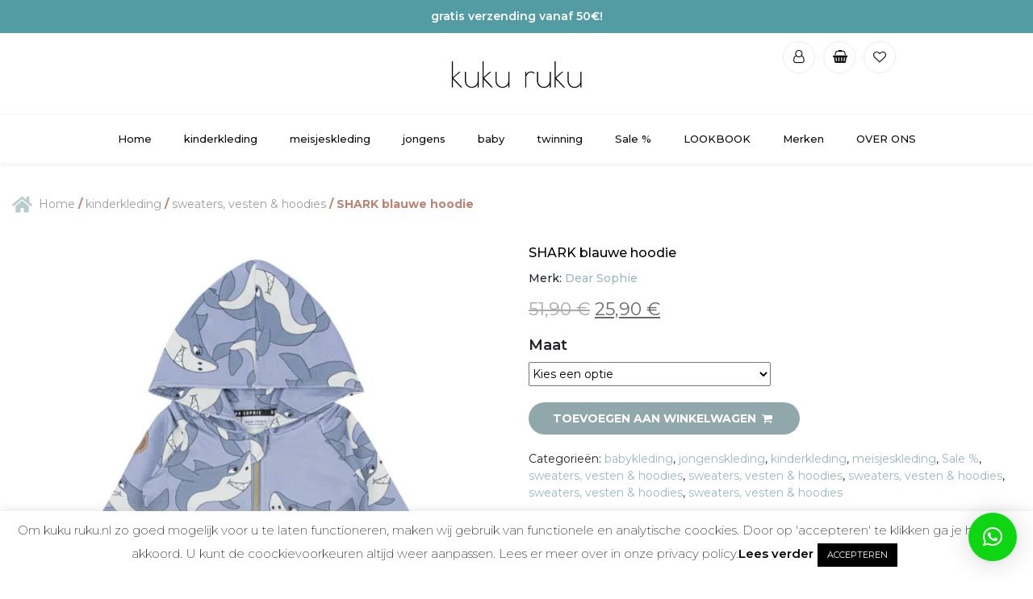

--- FILE ---
content_type: text/html
request_url: https://kuku-ruku.nl/shop/biologische-kinderkleding/sweaters-vesten-en-hoodies/shark-blue-hoodie-van-dear-sophie/
body_size: 23456
content:
<!DOCTYPE html><html lang='nl-NL'><head><meta charset="utf-8" /><meta http-equiv="X-UA-Compatible" content="IE=edge"><meta name="viewport" content="width=device-width, initial-scale=1"><meta name='robots' content='index, follow, max-image-preview:large, max-snippet:-1, max-video-preview:-1' /><link media="all" href="https://kuku-ruku.nl/wp-content/cache/autoptimize/css/autoptimize_9f22907f3c164557fdc9cd8f954a36df.css" rel="stylesheet"><link media="only screen and (max-width: 768px)" href="https://kuku-ruku.nl/wp-content/cache/autoptimize/css/autoptimize_645e25746732f92ab8912b8a07744c57.css" rel="stylesheet"><title>SHARK blauwe hoodie - Kuku-ruku</title><link rel="canonical" href="https://kuku-ruku.nl/shop/biologische-kinderkleding/sweaters-vesten-en-hoodies/shark-blue-hoodie-van-dear-sophie/" /><meta property="og:locale" content="nl_NL" /><meta property="og:type" content="article" /><meta property="og:title" content="SHARK blauwe hoodie - Kuku-ruku" /><meta property="og:description" content="Dear Sophie vest met haaien print voor jongens en meisjes in de kleur blauw. Dit comfortabele vest heeft een capuchon, lange mouwen en sluit met een rits aan de voorzijde. De elastische boorden zorgen voor fijn draagcomfort. De achterzijde is iets langer om een warme rug te verzekeren. Het materiaal is gemaakt van gecertificeerd biologisch [&hellip;]" /><meta property="og:url" content="https://kuku-ruku.nl/shop/biologische-kinderkleding/sweaters-vesten-en-hoodies/shark-blue-hoodie-van-dear-sophie/" /><meta property="og:site_name" content="Kuku-ruku" /><meta property="article:publisher" content="https://www.facebook.com/Kukurukunl-105022434519842/" /><meta property="article:modified_time" content="2025-03-18T10:12:27+00:00" /><meta property="og:image" content="https://kuku-ruku.nl/wp-content/uploads/2022/06/SHARK-BLUE-HOODIE-kopie.jpg" /><meta property="og:image:width" content="1080" /><meta property="og:image:height" content="1080" /><meta property="og:image:type" content="image/jpeg" /><meta name="twitter:card" content="summary_large_image" /><meta name="twitter:label1" content="Geschatte leestijd" /><meta name="twitter:data1" content="1 minuut" /> <script type="application/ld+json" class="yoast-schema-graph">{"@context":"https://schema.org","@graph":[{"@type":"WebPage","@id":"https://kuku-ruku.nl/shop/biologische-kinderkleding/sweaters-vesten-en-hoodies/shark-blue-hoodie-van-dear-sophie/","url":"https://kuku-ruku.nl/shop/biologische-kinderkleding/sweaters-vesten-en-hoodies/shark-blue-hoodie-van-dear-sophie/","name":"SHARK blauwe hoodie - Kuku-ruku","isPartOf":{"@id":"https://kuku-ruku.nl/#website"},"primaryImageOfPage":{"@id":"https://kuku-ruku.nl/shop/biologische-kinderkleding/sweaters-vesten-en-hoodies/shark-blue-hoodie-van-dear-sophie/#primaryimage"},"image":{"@id":"https://kuku-ruku.nl/shop/biologische-kinderkleding/sweaters-vesten-en-hoodies/shark-blue-hoodie-van-dear-sophie/#primaryimage"},"thumbnailUrl":"https://kuku-ruku.nl/wp-content/uploads/2022/06/SHARK-BLUE-HOODIE-kopie.jpg","datePublished":"2022-06-18T19:18:59+00:00","dateModified":"2025-03-18T10:12:27+00:00","breadcrumb":{"@id":"https://kuku-ruku.nl/shop/biologische-kinderkleding/sweaters-vesten-en-hoodies/shark-blue-hoodie-van-dear-sophie/#breadcrumb"},"inLanguage":"nl-NL","potentialAction":[{"@type":"ReadAction","target":["https://kuku-ruku.nl/shop/biologische-kinderkleding/sweaters-vesten-en-hoodies/shark-blue-hoodie-van-dear-sophie/"]}]},{"@type":"ImageObject","inLanguage":"nl-NL","@id":"https://kuku-ruku.nl/shop/biologische-kinderkleding/sweaters-vesten-en-hoodies/shark-blue-hoodie-van-dear-sophie/#primaryimage","url":"https://kuku-ruku.nl/wp-content/uploads/2022/06/SHARK-BLUE-HOODIE-kopie.jpg","contentUrl":"https://kuku-ruku.nl/wp-content/uploads/2022/06/SHARK-BLUE-HOODIE-kopie.jpg","width":1080,"height":1080,"caption":"Vest met haaien print voor jongens en meisjes in de kleur blauw van Dear Sophie."},{"@type":"BreadcrumbList","@id":"https://kuku-ruku.nl/shop/biologische-kinderkleding/sweaters-vesten-en-hoodies/shark-blue-hoodie-van-dear-sophie/#breadcrumb","itemListElement":[{"@type":"ListItem","position":1,"name":"Strona główna","item":"https://kuku-ruku.nl/"},{"@type":"ListItem","position":2,"name":"kinderkleding","item":"https://kuku-ruku.nl/kinderkleding/"},{"@type":"ListItem","position":3,"name":"SHARK blauwe hoodie"}]},{"@type":"WebSite","@id":"https://kuku-ruku.nl/#website","url":"https://kuku-ruku.nl/","name":"Kuku-ruku","description":"Hippe kinderkleding en accessoires","publisher":{"@id":"https://kuku-ruku.nl/#organization"},"potentialAction":[{"@type":"SearchAction","target":{"@type":"EntryPoint","urlTemplate":"https://kuku-ruku.nl/?s={search_term_string}"},"query-input":"required name=search_term_string"}],"inLanguage":"nl-NL"},{"@type":"Organization","@id":"https://kuku-ruku.nl/#organization","name":"Kuku Ruku","url":"https://kuku-ruku.nl/","logo":{"@type":"ImageObject","inLanguage":"nl-NL","@id":"https://kuku-ruku.nl/#/schema/logo/image/","url":"https://kuku-ruku.nl/wp-content/uploads/2020/04/kukuruku-logo-1.png","contentUrl":"https://kuku-ruku.nl/wp-content/uploads/2020/04/kukuruku-logo-1.png","width":394,"height":89,"caption":"Kuku Ruku"},"image":{"@id":"https://kuku-ruku.nl/#/schema/logo/image/"},"sameAs":["https://www.facebook.com/Kukurukunl-105022434519842/","https://www.instagram.com/kukurukunl/"]}]}</script> <link rel='dns-prefetch' href='//kit.fontawesome.com' /><link rel='dns-prefetch' href='//checkout.buckaroo.nl' /><link rel='dns-prefetch' href='//cdn.jsdelivr.net' /><link rel='dns-prefetch' href='//www.googletagmanager.com' /><style id='create-block-buy-by-image-style-inline-css' type='text/css'>/*!***************************************************************************************************************************************************************************************************************************************!*\
!*** css ./node_modules/css-loader/dist/cjs.js??ruleSet[1].rules[3].use[1]!./node_modules/postcss-loader/dist/cjs.js??ruleSet[1].rules[3].use[2]!./node_modules/sass-loader/dist/cjs.js??ruleSet[1].rules[3].use[3]!./src/style.scss ***!
\***************************************************************************************************************************************************************************************************************************************/
/**
* The following styles get applied both on the front of your site
* and in the editor.
*
* Replace them with your own styles or remove the file completely.
*/
.wp-block-create-block-buy-by-image {
padding: 2px;
}
.bbi-edit-image-container {
height: 100%;
width: 100%;
overflow: hidden;
position: relative;
display: flex;
align-items: center;
justify-content: center;
background: #f1f1f1;
}
.bbi-edit-image-container img {
width: 100%;
height: auto;
}
.bbi-single-point-container {
position: absolute;
top: -30px;
left: 50%;
transform: translate(-50%, 20px);
width: 0;
overflow: hidden;
padding: 0;
}
.bbi-single-point:hover .bbi-single-point-container {
width: 200px;
padding: 15px;
padding-top: 40px;
}
.bbi-single-point-content {
padding: 10px;
background: white;
box-shadow: 0 3px 5px rgba(0, 0, 0, 0.2705882353);
border-radius: 5px;
}
.bbi-edit-image-points-container {
width: 100%;
position: relative;
display: flex;
max-height: 100%;
align-items: center;
justify-content: center;
}
.bbi-single-point {
position: absolute;
transform: translateX(-50%) translateY(-50%);
width: 30px;
height: 30px;
}
.bbi-single-point a {
color: #000;
font-weight: 600;
font-size: 12px;
}
.bbi-single-point:before {
content: "";
position: relative;
display: block;
width: 200%;
height: 200%;
box-sizing: border-box;
margin-left: -50%;
margin-top: -50%;
border-radius: 45px;
background-color: #ffffff;
animation: pulse-ring 1.25s cubic-bezier(0.215, 0.61, 0.355, 1) infinite;
}
.bbi-single-point:after {
content: "";
position: absolute;
left: 0;
top: 0;
display: block;
width: 100%;
height: 100%;
background-color: transparent;
box-sizing: border-box;
border-radius: 30px;
border: 5px solid white;
box-shadow: 0 0 8px rgba(0, 0, 0, 0.3);
animation: pulse-dot 1.25s cubic-bezier(0.455, 0.03, 0.515, 0.955) -0.4s infinite;
}
@keyframes pulse-ring {
0% {
transform: scale(0.33);
}
80%, 100% {
opacity: 0;
}
}
@keyframes pulse-dot {
0% {
transform: scale(0.8);
}
50% {
transform: scale(1);
}
100% {
transform: scale(0.8);
}
}
/*# sourceMappingURL=style-index.css.map*/</style><style id='classic-theme-styles-inline-css' type='text/css'>/*! This file is auto-generated */
.wp-block-button__link{color:#fff;background-color:#32373c;border-radius:9999px;box-shadow:none;text-decoration:none;padding:calc(.667em + 2px) calc(1.333em + 2px);font-size:1.125em}.wp-block-file__button{background:#32373c;color:#fff;text-decoration:none}</style><style id='global-styles-inline-css' type='text/css'>body{--wp--preset--color--black: #000000;--wp--preset--color--cyan-bluish-gray: #abb8c3;--wp--preset--color--white: #ffffff;--wp--preset--color--pale-pink: #f78da7;--wp--preset--color--vivid-red: #cf2e2e;--wp--preset--color--luminous-vivid-orange: #ff6900;--wp--preset--color--luminous-vivid-amber: #fcb900;--wp--preset--color--light-green-cyan: #7bdcb5;--wp--preset--color--vivid-green-cyan: #00d084;--wp--preset--color--pale-cyan-blue: #8ed1fc;--wp--preset--color--vivid-cyan-blue: #0693e3;--wp--preset--color--vivid-purple: #9b51e0;--wp--preset--gradient--vivid-cyan-blue-to-vivid-purple: linear-gradient(135deg,rgba(6,147,227,1) 0%,rgb(155,81,224) 100%);--wp--preset--gradient--light-green-cyan-to-vivid-green-cyan: linear-gradient(135deg,rgb(122,220,180) 0%,rgb(0,208,130) 100%);--wp--preset--gradient--luminous-vivid-amber-to-luminous-vivid-orange: linear-gradient(135deg,rgba(252,185,0,1) 0%,rgba(255,105,0,1) 100%);--wp--preset--gradient--luminous-vivid-orange-to-vivid-red: linear-gradient(135deg,rgba(255,105,0,1) 0%,rgb(207,46,46) 100%);--wp--preset--gradient--very-light-gray-to-cyan-bluish-gray: linear-gradient(135deg,rgb(238,238,238) 0%,rgb(169,184,195) 100%);--wp--preset--gradient--cool-to-warm-spectrum: linear-gradient(135deg,rgb(74,234,220) 0%,rgb(151,120,209) 20%,rgb(207,42,186) 40%,rgb(238,44,130) 60%,rgb(251,105,98) 80%,rgb(254,248,76) 100%);--wp--preset--gradient--blush-light-purple: linear-gradient(135deg,rgb(255,206,236) 0%,rgb(152,150,240) 100%);--wp--preset--gradient--blush-bordeaux: linear-gradient(135deg,rgb(254,205,165) 0%,rgb(254,45,45) 50%,rgb(107,0,62) 100%);--wp--preset--gradient--luminous-dusk: linear-gradient(135deg,rgb(255,203,112) 0%,rgb(199,81,192) 50%,rgb(65,88,208) 100%);--wp--preset--gradient--pale-ocean: linear-gradient(135deg,rgb(255,245,203) 0%,rgb(182,227,212) 50%,rgb(51,167,181) 100%);--wp--preset--gradient--electric-grass: linear-gradient(135deg,rgb(202,248,128) 0%,rgb(113,206,126) 100%);--wp--preset--gradient--midnight: linear-gradient(135deg,rgb(2,3,129) 0%,rgb(40,116,252) 100%);--wp--preset--font-size--small: 13px;--wp--preset--font-size--medium: 20px;--wp--preset--font-size--large: 36px;--wp--preset--font-size--x-large: 42px;--wp--preset--spacing--20: 0.44rem;--wp--preset--spacing--30: 0.67rem;--wp--preset--spacing--40: 1rem;--wp--preset--spacing--50: 1.5rem;--wp--preset--spacing--60: 2.25rem;--wp--preset--spacing--70: 3.38rem;--wp--preset--spacing--80: 5.06rem;--wp--preset--shadow--natural: 6px 6px 9px rgba(0, 0, 0, 0.2);--wp--preset--shadow--deep: 12px 12px 50px rgba(0, 0, 0, 0.4);--wp--preset--shadow--sharp: 6px 6px 0px rgba(0, 0, 0, 0.2);--wp--preset--shadow--outlined: 6px 6px 0px -3px rgba(255, 255, 255, 1), 6px 6px rgba(0, 0, 0, 1);--wp--preset--shadow--crisp: 6px 6px 0px rgba(0, 0, 0, 1);}:where(.is-layout-flex){gap: 0.5em;}:where(.is-layout-grid){gap: 0.5em;}body .is-layout-flow > .alignleft{float: left;margin-inline-start: 0;margin-inline-end: 2em;}body .is-layout-flow > .alignright{float: right;margin-inline-start: 2em;margin-inline-end: 0;}body .is-layout-flow > .aligncenter{margin-left: auto !important;margin-right: auto !important;}body .is-layout-constrained > .alignleft{float: left;margin-inline-start: 0;margin-inline-end: 2em;}body .is-layout-constrained > .alignright{float: right;margin-inline-start: 2em;margin-inline-end: 0;}body .is-layout-constrained > .aligncenter{margin-left: auto !important;margin-right: auto !important;}body .is-layout-constrained > :where(:not(.alignleft):not(.alignright):not(.alignfull)){max-width: var(--wp--style--global--content-size);margin-left: auto !important;margin-right: auto !important;}body .is-layout-constrained > .alignwide{max-width: var(--wp--style--global--wide-size);}body .is-layout-flex{display: flex;}body .is-layout-flex{flex-wrap: wrap;align-items: center;}body .is-layout-flex > *{margin: 0;}body .is-layout-grid{display: grid;}body .is-layout-grid > *{margin: 0;}:where(.wp-block-columns.is-layout-flex){gap: 2em;}:where(.wp-block-columns.is-layout-grid){gap: 2em;}:where(.wp-block-post-template.is-layout-flex){gap: 1.25em;}:where(.wp-block-post-template.is-layout-grid){gap: 1.25em;}.has-black-color{color: var(--wp--preset--color--black) !important;}.has-cyan-bluish-gray-color{color: var(--wp--preset--color--cyan-bluish-gray) !important;}.has-white-color{color: var(--wp--preset--color--white) !important;}.has-pale-pink-color{color: var(--wp--preset--color--pale-pink) !important;}.has-vivid-red-color{color: var(--wp--preset--color--vivid-red) !important;}.has-luminous-vivid-orange-color{color: var(--wp--preset--color--luminous-vivid-orange) !important;}.has-luminous-vivid-amber-color{color: var(--wp--preset--color--luminous-vivid-amber) !important;}.has-light-green-cyan-color{color: var(--wp--preset--color--light-green-cyan) !important;}.has-vivid-green-cyan-color{color: var(--wp--preset--color--vivid-green-cyan) !important;}.has-pale-cyan-blue-color{color: var(--wp--preset--color--pale-cyan-blue) !important;}.has-vivid-cyan-blue-color{color: var(--wp--preset--color--vivid-cyan-blue) !important;}.has-vivid-purple-color{color: var(--wp--preset--color--vivid-purple) !important;}.has-black-background-color{background-color: var(--wp--preset--color--black) !important;}.has-cyan-bluish-gray-background-color{background-color: var(--wp--preset--color--cyan-bluish-gray) !important;}.has-white-background-color{background-color: var(--wp--preset--color--white) !important;}.has-pale-pink-background-color{background-color: var(--wp--preset--color--pale-pink) !important;}.has-vivid-red-background-color{background-color: var(--wp--preset--color--vivid-red) !important;}.has-luminous-vivid-orange-background-color{background-color: var(--wp--preset--color--luminous-vivid-orange) !important;}.has-luminous-vivid-amber-background-color{background-color: var(--wp--preset--color--luminous-vivid-amber) !important;}.has-light-green-cyan-background-color{background-color: var(--wp--preset--color--light-green-cyan) !important;}.has-vivid-green-cyan-background-color{background-color: var(--wp--preset--color--vivid-green-cyan) !important;}.has-pale-cyan-blue-background-color{background-color: var(--wp--preset--color--pale-cyan-blue) !important;}.has-vivid-cyan-blue-background-color{background-color: var(--wp--preset--color--vivid-cyan-blue) !important;}.has-vivid-purple-background-color{background-color: var(--wp--preset--color--vivid-purple) !important;}.has-black-border-color{border-color: var(--wp--preset--color--black) !important;}.has-cyan-bluish-gray-border-color{border-color: var(--wp--preset--color--cyan-bluish-gray) !important;}.has-white-border-color{border-color: var(--wp--preset--color--white) !important;}.has-pale-pink-border-color{border-color: var(--wp--preset--color--pale-pink) !important;}.has-vivid-red-border-color{border-color: var(--wp--preset--color--vivid-red) !important;}.has-luminous-vivid-orange-border-color{border-color: var(--wp--preset--color--luminous-vivid-orange) !important;}.has-luminous-vivid-amber-border-color{border-color: var(--wp--preset--color--luminous-vivid-amber) !important;}.has-light-green-cyan-border-color{border-color: var(--wp--preset--color--light-green-cyan) !important;}.has-vivid-green-cyan-border-color{border-color: var(--wp--preset--color--vivid-green-cyan) !important;}.has-pale-cyan-blue-border-color{border-color: var(--wp--preset--color--pale-cyan-blue) !important;}.has-vivid-cyan-blue-border-color{border-color: var(--wp--preset--color--vivid-cyan-blue) !important;}.has-vivid-purple-border-color{border-color: var(--wp--preset--color--vivid-purple) !important;}.has-vivid-cyan-blue-to-vivid-purple-gradient-background{background: var(--wp--preset--gradient--vivid-cyan-blue-to-vivid-purple) !important;}.has-light-green-cyan-to-vivid-green-cyan-gradient-background{background: var(--wp--preset--gradient--light-green-cyan-to-vivid-green-cyan) !important;}.has-luminous-vivid-amber-to-luminous-vivid-orange-gradient-background{background: var(--wp--preset--gradient--luminous-vivid-amber-to-luminous-vivid-orange) !important;}.has-luminous-vivid-orange-to-vivid-red-gradient-background{background: var(--wp--preset--gradient--luminous-vivid-orange-to-vivid-red) !important;}.has-very-light-gray-to-cyan-bluish-gray-gradient-background{background: var(--wp--preset--gradient--very-light-gray-to-cyan-bluish-gray) !important;}.has-cool-to-warm-spectrum-gradient-background{background: var(--wp--preset--gradient--cool-to-warm-spectrum) !important;}.has-blush-light-purple-gradient-background{background: var(--wp--preset--gradient--blush-light-purple) !important;}.has-blush-bordeaux-gradient-background{background: var(--wp--preset--gradient--blush-bordeaux) !important;}.has-luminous-dusk-gradient-background{background: var(--wp--preset--gradient--luminous-dusk) !important;}.has-pale-ocean-gradient-background{background: var(--wp--preset--gradient--pale-ocean) !important;}.has-electric-grass-gradient-background{background: var(--wp--preset--gradient--electric-grass) !important;}.has-midnight-gradient-background{background: var(--wp--preset--gradient--midnight) !important;}.has-small-font-size{font-size: var(--wp--preset--font-size--small) !important;}.has-medium-font-size{font-size: var(--wp--preset--font-size--medium) !important;}.has-large-font-size{font-size: var(--wp--preset--font-size--large) !important;}.has-x-large-font-size{font-size: var(--wp--preset--font-size--x-large) !important;}
.wp-block-navigation a:where(:not(.wp-element-button)){color: inherit;}
:where(.wp-block-post-template.is-layout-flex){gap: 1.25em;}:where(.wp-block-post-template.is-layout-grid){gap: 1.25em;}
:where(.wp-block-columns.is-layout-flex){gap: 2em;}:where(.wp-block-columns.is-layout-grid){gap: 2em;}
.wp-block-pullquote{font-size: 1.5em;line-height: 1.6;}</style><style id='woocommerce-inline-inline-css' type='text/css'>.woocommerce form .form-row .required { visibility: visible; }</style><link rel='preload' as='font' type='font/woff2' crossorigin='anonymous' id='tinvwl-webfont-font-css' href='https://kuku-ruku.nl/wp-content/plugins/ti-woocommerce-wishlist/assets/fonts/tinvwl-webfont.woff2?ver=xu2uyi'  media='all' /><link rel='stylesheet' id='bootstrap-css-css' href='https://cdn.jsdelivr.net/npm/bootstrap@4.6.2/dist/css/bootstrap.min.css?ver=6.3.7' type='text/css' media='all' /><link rel='stylesheet' id='slider-img-style-css' href='https://cdn.jsdelivr.net/npm/slick-carousel@1.8.1/slick/slick.css?ver=6.3.7' type='text/css' media='all' /> <script type='text/javascript' src='https://kuku-ruku.nl/wp-includes/js/jquery/jquery.min.js?ver=3.7.0' id='jquery-core-js'></script> <script type='text/javascript' id='cookie-law-info-js-extra'>var Cli_Data = {"nn_cookie_ids":[],"cookielist":[],"non_necessary_cookies":[],"ccpaEnabled":"","ccpaRegionBased":"","ccpaBarEnabled":"","strictlyEnabled":["necessary","obligatoire"],"ccpaType":"gdpr","js_blocking":"","custom_integration":"","triggerDomRefresh":"","secure_cookies":""};
var cli_cookiebar_settings = {"animate_speed_hide":"500","animate_speed_show":"500","background":"#FFF","border":"#b1a6a6c2","border_on":"","button_1_button_colour":"#000000","button_1_button_hover":"#000000","button_1_link_colour":"#fff","button_1_as_button":"1","button_1_new_win":"","button_2_button_colour":"#333","button_2_button_hover":"#292929","button_2_link_colour":"#000000","button_2_as_button":"","button_2_hidebar":"","button_3_button_colour":"#000000","button_3_button_hover":"#000000","button_3_link_colour":"#fff","button_3_as_button":"1","button_3_new_win":"","button_4_button_colour":"#000","button_4_button_hover":"#000000","button_4_link_colour":"#62a329","button_4_as_button":"","button_7_button_colour":"#61a229","button_7_button_hover":"#4e8221","button_7_link_colour":"#fff","button_7_as_button":"1","button_7_new_win":"","font_family":"inherit","header_fix":"","notify_animate_hide":"1","notify_animate_show":"","notify_div_id":"#cookie-law-info-bar","notify_position_horizontal":"right","notify_position_vertical":"bottom","scroll_close":"","scroll_close_reload":"","accept_close_reload":"","reject_close_reload":"","showagain_tab":"","showagain_background":"#fff","showagain_border":"#000","showagain_div_id":"#cookie-law-info-again","showagain_x_position":"100px","text":"#000000","show_once_yn":"","show_once":"10000","logging_on":"","as_popup":"","popup_overlay":"1","bar_heading_text":"","cookie_bar_as":"banner","popup_showagain_position":"bottom-right","widget_position":"left"};
var log_object = {"ajax_url":"https:\/\/kuku-ruku.nl\/wp-admin\/admin-ajax.php"};</script> <script type='text/javascript' id='buckaroo_sdk-js-extra'>var buckaroo_global = {"ajax_url":"https:\/\/kuku-ruku.nl\/","idin_i18n":{"general_error":"Something went wrong while processing your identification.","bank_required":"You need to select your bank!"},"payByBankLogos":{"ABNANL2A":"https:\/\/kuku-ruku.nl\/wp-content\/plugins\/wc-buckaroo-bpe-gateway\/\/library\/buckaroo_images\/ideal\/abnamro.svg","ASNBNL21":"https:\/\/kuku-ruku.nl\/wp-content\/plugins\/wc-buckaroo-bpe-gateway\/\/library\/buckaroo_images\/ideal\/asnbank.svg","INGBNL2A":"https:\/\/kuku-ruku.nl\/wp-content\/plugins\/wc-buckaroo-bpe-gateway\/\/library\/buckaroo_images\/ideal\/ing.svg","RABONL2U":"https:\/\/kuku-ruku.nl\/wp-content\/plugins\/wc-buckaroo-bpe-gateway\/\/library\/buckaroo_images\/ideal\/rabobank.svg","SNSBNL2A":"https:\/\/kuku-ruku.nl\/wp-content\/plugins\/wc-buckaroo-bpe-gateway\/\/library\/buckaroo_images\/ideal\/sns.svg","RBRBNL21":"https:\/\/kuku-ruku.nl\/wp-content\/plugins\/wc-buckaroo-bpe-gateway\/\/library\/buckaroo_images\/ideal\/regiobank.svg","KNABNL2H":"https:\/\/kuku-ruku.nl\/wp-content\/plugins\/wc-buckaroo-bpe-gateway\/\/library\/buckaroo_images\/ideal\/knab.svg","NTSBDEB1":"https:\/\/kuku-ruku.nl\/wp-content\/plugins\/wc-buckaroo-bpe-gateway\/\/library\/buckaroo_images\/ideal\/n26.svg"}};</script> <script type='text/javascript' src='https://checkout.buckaroo.nl/api/buckaroosdk/script?ver=3.9.0' id='buckaroo_sdk-js'></script> <script type='text/javascript' src='https://kuku-ruku.nl/wp-content/cache/autoptimize/js/autoptimize_single_5bb9bbd1f7a54cf2fa0071b0c5282fc7.js?ver=1.10' id='main-style-js'></script> <script type='text/javascript' src='https://cdn.jsdelivr.net/npm/slick-carousel@1.8.1/slick/slick.min.js?ver=6.3.7' id='slider-img-js'></script>  <script type='text/javascript' src='https://www.googletagmanager.com/gtag/js?id=UA-164310094-1' id='google_gtagjs-js' async></script> <script id="google_gtagjs-js-after" type="text/javascript">window.dataLayer = window.dataLayer || [];function gtag(){dataLayer.push(arguments);}
gtag('set', 'linker', {"domains":["kuku-ruku.nl"]} );
gtag("js", new Date());
gtag("set", "developer_id.dZTNiMT", true);
gtag("config", "UA-164310094-1", {"anonymize_ip":true});
gtag("config", "GT-NS8XRMB");</script> <link rel="https://api.w.org/" href="https://kuku-ruku.nl/wp-json/" /><link rel="alternate" type="application/json" href="https://kuku-ruku.nl/wp-json/wp/v2/product/15081" /><link rel="EditURI" type="application/rsd+xml" title="RSD" href="https://kuku-ruku.nl/xmlrpc.php?rsd" /><meta name="generator" content="WordPress 6.3.7" /><meta name="generator" content="WooCommerce 8.2.4" /><link rel='shortlink' href='https://kuku-ruku.nl/?p=15081' /><link rel="alternate" type="application/json+oembed" href="https://kuku-ruku.nl/wp-json/oembed/1.0/embed?url=https%3A%2F%2Fkuku-ruku.nl%2Fshop%2Fbiologische-kinderkleding%2Fsweaters-vesten-en-hoodies%2Fshark-blue-hoodie-van-dear-sophie%2F" /><link rel="alternate" type="text/xml+oembed" href="https://kuku-ruku.nl/wp-json/oembed/1.0/embed?url=https%3A%2F%2Fkuku-ruku.nl%2Fshop%2Fbiologische-kinderkleding%2Fsweaters-vesten-en-hoodies%2Fshark-blue-hoodie-van-dear-sophie%2F&#038;format=xml" /><meta name="generator" content="Site Kit by Google 1.110.0" /> <script>document.documentElement.className = document.documentElement.className.replace( 'no-js', 'js' );</script> <style>.no-js img.lazyload { display: none; }
figure.wp-block-image img.lazyloading { min-width: 150px; }
.lazyload, .lazyloading { opacity: 0; }
.lazyloaded {
opacity: 1;
transition: opacity 400ms;
transition-delay: 0ms;
}</style><meta name="google-site-verification" content="WUr680qwZiu6RAY0g-bcfEu1O2vATnVVDZpdGvONfbA" /> <noscript><style>.woocommerce-product-gallery{ opacity: 1 !important; }</style></noscript> <script  type="text/javascript">!function(f,b,e,v,n,t,s){if(f.fbq)return;n=f.fbq=function(){n.callMethod?
n.callMethod.apply(n,arguments):n.queue.push(arguments)};if(!f._fbq)f._fbq=n;
n.push=n;n.loaded=!0;n.version='2.0';n.queue=[];t=b.createElement(e);t.async=!0;
t.src=v;s=b.getElementsByTagName(e)[0];s.parentNode.insertBefore(t,s)}(window,
document,'script','https://connect.facebook.net/en_US/fbevents.js');</script>  <script  type="text/javascript">fbq('init', '536413347065782', {}, {
"agent": "woocommerce-8.2.4-3.0.34"
});
fbq( 'track', 'PageView', {
"source": "woocommerce",
"version": "8.2.4",
"pluginVersion": "3.0.34"
} );
document.addEventListener( 'DOMContentLoaded', function() {
jQuery && jQuery( function( $ ) {
// Insert placeholder for events injected when a product is added to the cart through AJAX.
$( document.body ).append( '<div class=\"wc-facebook-pixel-event-placeholder\"></div>' );
} );
}, false );</script> <link rel="icon" href="https://kuku-ruku.nl/wp-content/uploads/2020/04/cropped-icon-32x32.png" sizes="32x32" /><link rel="icon" href="https://kuku-ruku.nl/wp-content/uploads/2020/04/cropped-icon-192x192.png" sizes="192x192" /><link rel="apple-touch-icon" href="https://kuku-ruku.nl/wp-content/uploads/2020/04/cropped-icon-180x180.png" /><meta name="msapplication-TileImage" content="https://kuku-ruku.nl/wp-content/uploads/2020/04/cropped-icon-270x270.png" /><style>:root {
--qlwapp-scheme-font-family:inherit;--qlwapp-scheme-font-size:18px;--qlwapp-scheme-icon-size:60px;--qlwapp-scheme-icon-font-size:24px;--qlwapp-scheme-brand:#0ed612;--qlwapp-scheme-qlwapp_scheme_form_nonce:e6aea13bc1;				}</style></head><body data-rsssl=1><div class="container-fluid gratis-info-desktop"><div class=""><div class="col-12"> gratis verzending vanaf 50€!</div></div></div><header class="container-fluid"><div class="row d-flex header-place"><div class="col-3 p-0"><div class="socials"></div><div id="menu-phone" class="action-click bars hide-md-up" action-target="#container-phone-menu" action="toggleClass" action-value="open"><div></div><div></div><div></div></div></div><div class="col-6 d-flex align-items-center justify-content-center"> <a href="https://kuku-ruku.nl" alt="Kuku-ruku"> <img width="300" height="68"   alt="Kuku-ruku" data-src="https://kuku-ruku.nl/wp-content/uploads/2020/04/kukuruku-logo-1.png" class="logo lazyload" src="[data-uri]"><noscript><img width="300" height="68" src="https://kuku-ruku.nl/wp-content/uploads/2020/04/kukuruku-logo-1.png" class="logo" alt="Kuku-ruku"></noscript> </a></div><div class="col-3 p-0"><div class="user-section d-flex"> <a class="login-user-section d-flex flex-column align-items-center justify-content-center" title="" href="https://kuku-ruku.nl/mijn-aacount-inloggen-kuku-ruku/"> <i class="icon-user-o"></i> </a> <a class="cart-user-section d-flex flex-column align-items-center justify-content-center" href="https://kuku-ruku.nl/jouw-winkelwagen-kuku-ruku/"> <i class="icon-shopping-basket"></i> </a> <a href="https://kuku-ruku.nl/wishlist/"> <i class="icon-heart-empty"></i> </a></div><div class="action-click my-account-quick-link hide-md-up" action-target="#container-phone-user-menu" action="toggleClass" action-value="open"> <svg xmlns="http://www.w3.org/2000/svg" width="25" height="23" viewBox="0 0 25 23" fill="none"> <path d="M22.9219 13.0781L24.9737 4.0503C25.1218 3.39848 24.6263 2.77778 23.9579 2.77778H6.91007L6.51224 0.832899C6.41311 0.348134 5.98654 0 5.49171 0H1.04167C0.466363 0 0 0.466363 0 1.04167V1.73611C0 2.31141 0.466363 2.77778 1.04167 2.77778H4.07478L7.12374 17.6838C6.39431 18.1033 5.90278 18.8898 5.90278 19.7917C5.90278 21.134 6.99097 22.2222 8.33333 22.2222C9.67569 22.2222 10.7639 21.134 10.7639 19.7917C10.7639 19.1114 10.4841 18.4967 10.0337 18.0556H19.1329C18.6826 18.4967 18.4028 19.1114 18.4028 19.7917C18.4028 21.134 19.491 22.2222 20.8333 22.2222C22.1757 22.2222 23.2639 21.134 23.2639 19.7917C23.2639 18.8293 22.7045 17.9977 21.8933 17.6039L22.1327 16.5503C22.2809 15.8985 21.7854 15.2778 21.117 15.2778H9.46688L9.18281 13.8889H21.9061C22.3925 13.8889 22.8141 13.5523 22.9219 13.0781Z" fill="white"/> </svg></div></div></div><nav id="top-menu" class="row"><div id="menu-top-holder" class="col-12 d-flex justify-content-center align-items-center"><ul id="menu-menu-1" class="top-menu-container-desktop"><li id="menu-item-2243" class="menu-item menu-item-type-post_type menu-item-object-page menu-item-home menu-item-2243"><a href="https://kuku-ruku.nl/">Home</a></li><li id="menu-item-7334" class="big-menu menu-item menu-item-type-taxonomy menu-item-object-product_cat current-product-ancestor current-menu-parent current-product-parent menu-item-has-children menu-item-7334"><a href="https://kuku-ruku.nl/product-categorie/biologische-kinderkleding/">kinderkleding</a><ul class="sub-menu"><li id="menu-item-15535" class="menu-item menu-item-type-taxonomy menu-item-object-product_cat menu-item-15535"><a href="https://kuku-ruku.nl/product-categorie/biologische-kinderkleding/bloomers-luierbroeken/">bloomers &amp; luierbroeken</a></li><li id="menu-item-15544" class="menu-item menu-item-type-taxonomy menu-item-object-product_cat menu-item-15544"><a href="https://kuku-ruku.nl/product-categorie/biologische-kinderkleding/boxpakjes-onesies-rompers-nl/">boxpakjes, onesies &amp; rompers</a></li><li id="menu-item-15557" class="menu-item menu-item-type-taxonomy menu-item-object-product_cat menu-item-15557"><a href="https://kuku-ruku.nl/product-categorie/biologische-kinderkleding/broeken-nl-kinderkleding/">broeken</a></li><li id="menu-item-15559" class="menu-item menu-item-type-taxonomy menu-item-object-product_cat menu-item-15559"><a href="https://kuku-ruku.nl/product-categorie/biologische-kinderkleding/haarbanden-nl-kinderkleding/">haarbanden &amp; haaraccessoires</a></li><li id="menu-item-15564" class="menu-item menu-item-type-taxonomy menu-item-object-product_cat menu-item-15564"><a href="https://kuku-ruku.nl/product-categorie/biologische-kinderkleding/jassen-vesten-nl-kinderkleding/">jassen</a></li><li id="menu-item-15569" class="menu-item menu-item-type-taxonomy menu-item-object-product_cat menu-item-15569"><a href="https://kuku-ruku.nl/product-categorie/biologische-kinderkleding/jurken-rokken-nl-kinderkleding/">jurken &amp; rokken</a></li><li id="menu-item-15572" class="menu-item menu-item-type-taxonomy menu-item-object-product_cat menu-item-15572"><a href="https://kuku-ruku.nl/product-categorie/biologische-kinderkleding/kinder-leggings/">leggings</a></li><li id="menu-item-15578" class="menu-item menu-item-type-taxonomy menu-item-object-product_cat menu-item-15578"><a href="https://kuku-ruku.nl/product-categorie/biologische-kinderkleding/mutsen-tulbanden-nl-kinderkleding/">mutsen &amp; tulbanden</a></li><li id="menu-item-15586" class="menu-item menu-item-type-taxonomy menu-item-object-product_cat menu-item-15586"><a href="https://kuku-ruku.nl/product-categorie/biologische-kinderkleding/pyjamas/">pyjamas</a></li><li id="menu-item-15592" class="menu-item menu-item-type-taxonomy menu-item-object-product_cat menu-item-15592"><a href="https://kuku-ruku.nl/product-categorie/biologische-kinderkleding/shorts-kinderkleding/">shorts</a></li><li id="menu-item-15601" class="menu-item menu-item-type-taxonomy menu-item-object-product_cat menu-item-15601"><a href="https://kuku-ruku.nl/product-categorie/biologische-kinderkleding/sjaals-nl-kinderkleding/">sjaals</a></li><li id="menu-item-15605" class="menu-item menu-item-type-taxonomy menu-item-object-product_cat menu-item-15605"><a href="https://kuku-ruku.nl/product-categorie/biologische-kinderkleding/speenkorden-biologische-kinderkleding/">speenkoorden</a></li><li id="menu-item-15609" class="menu-item menu-item-type-taxonomy menu-item-object-product_cat current-product-ancestor current-menu-parent current-product-parent menu-item-15609"><a href="https://kuku-ruku.nl/product-categorie/biologische-kinderkleding/sweaters-vesten-en-hoodies/">sweaters, vesten &amp; hoodies</a></li><li id="menu-item-15612" class="menu-item menu-item-type-taxonomy menu-item-object-product_cat menu-item-15612"><a href="https://kuku-ruku.nl/product-categorie/biologische-kinderkleding/kinder-t-shirts-en-tops/">t-shirts &amp; tops</a></li><li id="menu-item-15618" class="menu-item menu-item-type-taxonomy menu-item-object-product_cat menu-item-15618"><a href="https://kuku-ruku.nl/product-categorie/biologische-kinderkleding/tuniek-nl-kinderkleding/">tunieken</a></li><li id="menu-item-15621" class="menu-item menu-item-type-taxonomy menu-item-object-product_cat menu-item-15621"><a href="https://kuku-ruku.nl/product-categorie/biologische-kinderkleding/zwemkleding/">zwemkleding</a></li></ul></li><li id="menu-item-18122" class="big-menu menu-item menu-item-type-taxonomy menu-item-object-product_cat current-product-ancestor current-menu-parent current-product-parent menu-item-has-children menu-item-18122"><a href="https://kuku-ruku.nl/product-categorie/biologische-meisjeskleding/">meisjeskleding</a><ul class="sub-menu"><li id="menu-item-15538" class="menu-item menu-item-type-taxonomy menu-item-object-product_cat menu-item-15538"><a href="https://kuku-ruku.nl/product-categorie/biologische-meisjeskleding/bloeiers-luierbroeken-meisjes/">bloomers &amp; luierbroeken</a></li><li id="menu-item-15548" class="menu-item menu-item-type-taxonomy menu-item-object-product_cat menu-item-15548"><a href="https://kuku-ruku.nl/product-categorie/biologische-meisjeskleding/boxpakjes-onesies-rompers-biologische-meisjeskleding/">boxpakjes, onesies &amp; rompers</a></li><li id="menu-item-15558" class="menu-item menu-item-type-taxonomy menu-item-object-product_cat menu-item-15558"><a href="https://kuku-ruku.nl/product-categorie/biologische-meisjeskleding/broeken-nl-meisjes/">broeken</a></li><li id="menu-item-15560" class="menu-item menu-item-type-taxonomy menu-item-object-product_cat menu-item-15560"><a href="https://kuku-ruku.nl/product-categorie/biologische-meisjeskleding/haarbanden-haaraccessoires/">haarbanden &amp; haaraccessoires</a></li><li id="menu-item-15562" class="menu-item menu-item-type-taxonomy menu-item-object-product_cat menu-item-15562"><a href="https://kuku-ruku.nl/product-categorie/biologische-meisjeskleding/jassen-vesten-nl-meisjes/">jassen</a></li><li id="menu-item-15568" class="menu-item menu-item-type-taxonomy menu-item-object-product_cat menu-item-15568"><a href="https://kuku-ruku.nl/product-categorie/biologische-meisjeskleding/jurken-rokken-biologische-meisjeskleding/">jurken &amp; rokken</a></li><li id="menu-item-15575" class="menu-item menu-item-type-taxonomy menu-item-object-product_cat menu-item-15575"><a href="https://kuku-ruku.nl/product-categorie/biologische-meisjeskleding/leggins-nl-meisjes/">leggings</a></li><li id="menu-item-15577" class="menu-item menu-item-type-taxonomy menu-item-object-product_cat menu-item-15577"><a href="https://kuku-ruku.nl/product-categorie/biologische-meisjeskleding/mutsen-tulbanden-nl/">mutsen &amp; tulbanden</a></li><li id="menu-item-15588" class="menu-item menu-item-type-taxonomy menu-item-object-product_cat menu-item-15588"><a href="https://kuku-ruku.nl/product-categorie/biologische-meisjeskleding/pyjama-nl/">pyjamas</a></li><li id="menu-item-15596" class="menu-item menu-item-type-taxonomy menu-item-object-product_cat menu-item-15596"><a href="https://kuku-ruku.nl/product-categorie/biologische-meisjeskleding/shorts-nl-meisjes/">shorts</a></li><li id="menu-item-15599" class="menu-item menu-item-type-taxonomy menu-item-object-product_cat menu-item-15599"><a href="https://kuku-ruku.nl/product-categorie/biologische-meisjeskleding/sjaals-nl/">sjaals</a></li><li id="menu-item-15604" class="menu-item menu-item-type-taxonomy menu-item-object-product_cat menu-item-15604"><a href="https://kuku-ruku.nl/product-categorie/biologische-meisjeskleding/speenkorden-meisjes/">speenkoorden</a></li><li id="menu-item-15607" class="menu-item menu-item-type-taxonomy menu-item-object-product_cat current-product-ancestor current-menu-parent current-product-parent menu-item-15607"><a href="https://kuku-ruku.nl/product-categorie/biologische-meisjeskleding/sweaters-vesten-hoodies/">sweaters, vesten &amp; hoodies</a></li><li id="menu-item-15611" class="menu-item menu-item-type-taxonomy menu-item-object-product_cat menu-item-15611"><a href="https://kuku-ruku.nl/product-categorie/biologische-meisjeskleding/t-shirts-tops-nl-meisjes/">t-shirts &amp; tops</a></li><li id="menu-item-15617" class="menu-item menu-item-type-taxonomy menu-item-object-product_cat menu-item-15617"><a href="https://kuku-ruku.nl/product-categorie/biologische-meisjeskleding/tuniek-nl/">tunieken</a></li><li id="menu-item-15620" class="menu-item menu-item-type-taxonomy menu-item-object-product_cat menu-item-15620"><a href="https://kuku-ruku.nl/product-categorie/biologische-meisjeskleding/zwemkleding-nl/">zwemkleding</a></li></ul></li><li id="menu-item-7388" class="big-menu menu-item menu-item-type-taxonomy menu-item-object-product_cat current-product-ancestor current-menu-parent current-product-parent menu-item-has-children menu-item-7388"><a href="https://kuku-ruku.nl/product-categorie/biologische-jongenskleding/">jongens</a><ul class="sub-menu"><li id="menu-item-15547" class="menu-item menu-item-type-taxonomy menu-item-object-product_cat menu-item-15547"><a href="https://kuku-ruku.nl/product-categorie/biologische-jongenskleding/boxpakjes-onesies-rompers-biologische-jongenskleding/">boxpakjes, onesies &amp; rompers</a></li><li id="menu-item-15556" class="menu-item menu-item-type-taxonomy menu-item-object-product_cat menu-item-15556"><a href="https://kuku-ruku.nl/product-categorie/biologische-jongenskleding/broeken-nl/">broeken</a></li><li id="menu-item-15566" class="menu-item menu-item-type-taxonomy menu-item-object-product_cat menu-item-15566"><a href="https://kuku-ruku.nl/product-categorie/biologische-jongenskleding/jassen-vesten-nl/">jassen</a></li><li id="menu-item-15574" class="menu-item menu-item-type-taxonomy menu-item-object-product_cat menu-item-15574"><a href="https://kuku-ruku.nl/product-categorie/biologische-jongenskleding/leggins-nl/">leggings</a></li><li id="menu-item-15624" class="menu-item menu-item-type-taxonomy menu-item-object-product_cat menu-item-15624"><a href="https://kuku-ruku.nl/product-categorie/biologische-jongenskleding/mutsen/">mutsen</a></li><li id="menu-item-15587" class="menu-item menu-item-type-taxonomy menu-item-object-product_cat menu-item-15587"><a href="https://kuku-ruku.nl/product-categorie/biologische-jongenskleding/pyjama/">pyjamas</a></li><li id="menu-item-15595" class="menu-item menu-item-type-taxonomy menu-item-object-product_cat menu-item-15595"><a href="https://kuku-ruku.nl/product-categorie/biologische-jongenskleding/shorts-nl/">shorts</a></li><li id="menu-item-15600" class="menu-item menu-item-type-taxonomy menu-item-object-product_cat menu-item-15600"><a href="https://kuku-ruku.nl/product-categorie/biologische-jongenskleding/sjaals-nl-jongeskleding/">sjaals</a></li><li id="menu-item-15606" class="menu-item menu-item-type-taxonomy menu-item-object-product_cat current-product-ancestor current-menu-parent current-product-parent menu-item-15606"><a href="https://kuku-ruku.nl/product-categorie/biologische-jongenskleding/longsleeves-blouses-nl/">sweaters, vesten &amp; hoodies</a></li><li id="menu-item-15615" class="menu-item menu-item-type-taxonomy menu-item-object-product_cat menu-item-15615"><a href="https://kuku-ruku.nl/product-categorie/biologische-jongenskleding/t-shirts-tops-nl/">t-shirts &amp; tops</a></li></ul></li><li id="menu-item-5780" class="big-menu menu-item menu-item-type-taxonomy menu-item-object-product_cat current-product-ancestor current-menu-parent current-product-parent menu-item-has-children menu-item-5780"><a href="https://kuku-ruku.nl/product-categorie/biologische-babykleding/">baby</a><ul class="sub-menu"><li id="menu-item-15537" class="menu-item menu-item-type-taxonomy menu-item-object-product_cat menu-item-15537"><a href="https://kuku-ruku.nl/product-categorie/biologische-babykleding/bloeiers-luierbroek-baby/">bloomers &amp; luierbroeken</a></li><li id="menu-item-15545" class="menu-item menu-item-type-taxonomy menu-item-object-product_cat menu-item-15545"><a href="https://kuku-ruku.nl/product-categorie/biologische-babykleding/boxpakjes-onesies-rompers/">boxpakjes, onesies &amp; rompers</a></li><li id="menu-item-15554" class="menu-item menu-item-type-taxonomy menu-item-object-product_cat menu-item-15554"><a href="https://kuku-ruku.nl/product-categorie/biologische-babykleding/broeken/">broeken</a></li><li id="menu-item-15565" class="menu-item menu-item-type-taxonomy menu-item-object-product_cat menu-item-15565"><a href="https://kuku-ruku.nl/product-categorie/biologische-babykleding/jassen-vesten/">jassen</a></li><li id="menu-item-15567" class="menu-item menu-item-type-taxonomy menu-item-object-product_cat menu-item-15567"><a href="https://kuku-ruku.nl/product-categorie/biologische-babykleding/jurken-rokken/">jurken &amp; rokken</a></li><li id="menu-item-15573" class="menu-item menu-item-type-taxonomy menu-item-object-product_cat menu-item-15573"><a href="https://kuku-ruku.nl/product-categorie/biologische-babykleding/leggins/">leggings</a></li><li id="menu-item-15576" class="menu-item menu-item-type-taxonomy menu-item-object-product_cat menu-item-15576"><a href="https://kuku-ruku.nl/product-categorie/biologische-babykleding/mutsen-tulbanden/">mutsen &amp; tulbanden</a></li><li id="menu-item-15584" class="menu-item menu-item-type-taxonomy menu-item-object-product_cat menu-item-15584"><a href="https://kuku-ruku.nl/product-categorie/biologische-babykleding/pyjama-nl-babykleding/">pyjamas</a></li><li id="menu-item-15594" class="menu-item menu-item-type-taxonomy menu-item-object-product_cat menu-item-15594"><a href="https://kuku-ruku.nl/product-categorie/biologische-babykleding/shorts/">shorts</a></li><li id="menu-item-15598" class="menu-item menu-item-type-taxonomy menu-item-object-product_cat menu-item-15598"><a href="https://kuku-ruku.nl/product-categorie/biologische-babykleding/sjaals/">sjaals</a></li><li id="menu-item-15602" class="menu-item menu-item-type-taxonomy menu-item-object-product_cat menu-item-15602"><a href="https://kuku-ruku.nl/product-categorie/biologische-babykleding/speenkorden/">speenkoorden</a></li><li id="menu-item-15610" class="menu-item menu-item-type-taxonomy menu-item-object-product_cat current-product-ancestor current-menu-parent current-product-parent menu-item-15610"><a href="https://kuku-ruku.nl/product-categorie/biologische-babykleding/longsleeves-blouses/">sweaters, vesten &amp; hoodies</a></li><li id="menu-item-15614" class="menu-item menu-item-type-taxonomy menu-item-object-product_cat menu-item-15614"><a href="https://kuku-ruku.nl/product-categorie/biologische-babykleding/t-shirts-tops/">t-shirts &amp; tops</a></li><li id="menu-item-15616" class="menu-item menu-item-type-taxonomy menu-item-object-product_cat menu-item-15616"><a href="https://kuku-ruku.nl/product-categorie/biologische-babykleding/tunieken/">tunieken</a></li></ul></li><li id="menu-item-5783" class="menu-item menu-item-type-taxonomy menu-item-object-product_cat menu-item-5783"><a href="https://kuku-ruku.nl/product-categorie/twinning-kleding/">twinning</a></li><li id="menu-item-5622" class="big-menu menu-item menu-item-type-taxonomy menu-item-object-product_cat current-product-ancestor current-menu-parent current-product-parent menu-item-has-children menu-item-5622"><a href="https://kuku-ruku.nl/product-categorie/kinderkleding-sale/">Sale %</a><ul class="sub-menu"><li id="menu-item-15536" class="menu-item menu-item-type-taxonomy menu-item-object-product_cat menu-item-15536"><a href="https://kuku-ruku.nl/product-categorie/kinderkleding-sale/bloeiers-luierbroek/">bloomers &amp; luierbroeken</a></li><li id="menu-item-15546" class="menu-item menu-item-type-taxonomy menu-item-object-product_cat menu-item-15546"><a href="https://kuku-ruku.nl/product-categorie/kinderkleding-sale/boxpakjes-onesies-rompers-nl-sale/">boxpakjes, onesies &amp; rompers</a></li><li id="menu-item-15555" class="menu-item menu-item-type-taxonomy menu-item-object-product_cat menu-item-15555"><a href="https://kuku-ruku.nl/product-categorie/kinderkleding-sale/broeken-nl-sale/">broeken</a></li><li id="menu-item-15561" class="menu-item menu-item-type-taxonomy menu-item-object-product_cat menu-item-15561"><a href="https://kuku-ruku.nl/product-categorie/kinderkleding-sale/haarbanden-haaraccessoires-nl-sale/">haarbanden &amp; haaraccessoires</a></li><li id="menu-item-15563" class="menu-item menu-item-type-taxonomy menu-item-object-product_cat menu-item-15563"><a href="https://kuku-ruku.nl/product-categorie/kinderkleding-sale/jassen-vesten-nl-sale/">jassen</a></li><li id="menu-item-15570" class="menu-item menu-item-type-taxonomy menu-item-object-product_cat menu-item-15570"><a href="https://kuku-ruku.nl/product-categorie/kinderkleding-sale/jurken-rokken-nl-sale/">jurken &amp; rokken</a></li><li id="menu-item-15571" class="menu-item menu-item-type-taxonomy menu-item-object-product_cat menu-item-15571"><a href="https://kuku-ruku.nl/product-categorie/kinderkleding-sale/leggins-nl-sale/">leggings</a></li><li id="menu-item-15579" class="menu-item menu-item-type-taxonomy menu-item-object-product_cat menu-item-15579"><a href="https://kuku-ruku.nl/product-categorie/kinderkleding-sale/mutsen-tulbanden-nl-sale/">mutsen &amp; tulbanden</a></li><li id="menu-item-15585" class="menu-item menu-item-type-taxonomy menu-item-object-product_cat menu-item-15585"><a href="https://kuku-ruku.nl/product-categorie/kinderkleding-sale/pyjama-nl-sale/">pyjamas</a></li><li id="menu-item-15593" class="menu-item menu-item-type-taxonomy menu-item-object-product_cat menu-item-15593"><a href="https://kuku-ruku.nl/product-categorie/kinderkleding-sale/shorts-nl-sale/">shorts</a></li><li id="menu-item-15597" class="menu-item menu-item-type-taxonomy menu-item-object-product_cat menu-item-15597"><a href="https://kuku-ruku.nl/product-categorie/kinderkleding-sale/sjaals-nl-sale/">sjaals</a></li><li id="menu-item-15608" class="menu-item menu-item-type-taxonomy menu-item-object-product_cat current-product-ancestor current-menu-parent current-product-parent menu-item-15608"><a href="https://kuku-ruku.nl/product-categorie/kinderkleding-sale/sweaters-vesten-hoodies-kinderkleding-sale/">sweaters, vesten &amp; hoodies</a></li><li id="menu-item-15613" class="menu-item menu-item-type-taxonomy menu-item-object-product_cat menu-item-15613"><a href="https://kuku-ruku.nl/product-categorie/kinderkleding-sale/t-shirts-tops-nl-sale/">t-shirts &amp; tops</a></li><li id="menu-item-15619" class="menu-item menu-item-type-taxonomy menu-item-object-product_cat menu-item-15619"><a href="https://kuku-ruku.nl/product-categorie/kinderkleding-sale/tuniek-nl-sale/">tunieken</a></li></ul></li><li id="menu-item-5226" class="menu-item menu-item-type-post_type menu-item-object-page menu-item-5226"><a href="https://kuku-ruku.nl/inspiratie/">LOOKBOOK</a></li><li id="menu-item-7026" class="menu-item menu-item-type-custom menu-item-object-custom menu-item-has-children menu-item-7026"><a href="#">Merken</a><ul class="sub-menu"><li id="menu-item-7027" class="menu-item menu-item-type-taxonomy menu-item-object-producer menu-item-7027"><a href="https://kuku-ruku.nl/merken/dear-sophie/">Dear Sophie</a></li><li id="menu-item-12557" class="menu-item menu-item-type-taxonomy menu-item-object-producer menu-item-12557"><a href="https://kuku-ruku.nl/merken/magnessi-kids-fashion/">Magnessi Kids Fashion</a></li><li id="menu-item-7031" class="menu-item menu-item-type-taxonomy menu-item-object-producer menu-item-7031"><a href="https://kuku-ruku.nl/merken/looks-by-luks/">Looks by Luks</a></li><li id="menu-item-7028" class="menu-item menu-item-type-taxonomy menu-item-object-producer menu-item-7028"><a href="https://kuku-ruku.nl/merken/hey-popinjay/">Hey Popinjay</a></li><li id="menu-item-7030" class="menu-item menu-item-type-taxonomy menu-item-object-producer menu-item-7030"><a href="https://kuku-ruku.nl/merken/raspberry-republic/">Raspberry Republic</a></li><li id="menu-item-7029" class="menu-item menu-item-type-taxonomy menu-item-object-producer menu-item-7029"><a href="https://kuku-ruku.nl/merken/lilandia/">Lilandia</a></li><li id="menu-item-14224" class="menu-item menu-item-type-taxonomy menu-item-object-producer menu-item-14224"><a href="https://kuku-ruku.nl/merken/mullido/">Mullido</a></li></ul></li><li id="menu-item-2369" class="menu-item menu-item-type-post_type menu-item-object-page menu-item-2369"><a href="https://kuku-ruku.nl/over-ons/">OVER ONS</a></li></ul></div></nav></header><div class=""></div><div id="container-phone-menu" class="menu-md get-content" get-content-at="medium"><div id="menu-top-holder-phone" class="col-12 d-flex justify-content-center align-items-center"><div id="menu-menu-2" class="dp-mobile-menu"><nav aria-hidden="true" class="dp-menu" menu-id="0"><span class="close-menu"><span class="dp-menu-navigation-back" parent-menu="0"><svg xmlns="http://www.w3.org/2000/svg" width="14" height="15" viewBox="0 0 14 15" fill="none"> <path d="M9.65364 7.5L13.6337 3.23565C14.1221 2.71236 14.1221 1.86392 13.6337 1.3402L12.7491 0.392472C12.2607 -0.130824 11.4689 -0.130824 10.9801 0.392472L7 4.65682L3.01994 0.392472C2.53153 -0.130824 1.73966 -0.130824 1.25085 0.392472L0.366307 1.3402C-0.122102 1.86349 -0.122102 2.71193 0.366307 3.23565L4.34636 7.5L0.366307 11.7643C-0.122102 12.2876 -0.122102 13.1361 0.366307 13.6598L1.25085 14.6075C1.73926 15.1308 2.53153 15.1308 3.01994 14.6075L7 10.3432L10.9801 14.6075C11.4685 15.1308 12.2607 15.1308 12.7491 14.6075L13.6337 13.6598C14.1221 13.1365 14.1221 12.2881 13.6337 11.7643L9.65364 7.5Z" fill="black"/> </svg></span></span><ul><li class="menu-item menu-item-type-post_type menu-item-object-page menu-item-home menu-item-2243"  ><a href="https://kuku-ruku.nl/" trigger-menu="2243">Home</a></li><li class="big-menu menu-item menu-item-type-taxonomy menu-item-object-product_cat current-product-ancestor current-menu-parent current-product-parent menu-item-has-children menu-item-7334"  ><a href="https://kuku-ruku.nl/product-categorie/biologische-kinderkleding/" trigger-menu="7334">kinderkleding</a></li><li class="big-menu menu-item menu-item-type-taxonomy menu-item-object-product_cat current-product-ancestor current-menu-parent current-product-parent menu-item-has-children menu-item-18122"  ><a href="https://kuku-ruku.nl/product-categorie/biologische-meisjeskleding/" trigger-menu="18122">meisjeskleding</a></li><li class="big-menu menu-item menu-item-type-taxonomy menu-item-object-product_cat current-product-ancestor current-menu-parent current-product-parent menu-item-has-children menu-item-7388"  ><a href="https://kuku-ruku.nl/product-categorie/biologische-jongenskleding/" trigger-menu="7388">jongens</a></li><li class="big-menu menu-item menu-item-type-taxonomy menu-item-object-product_cat current-product-ancestor current-menu-parent current-product-parent menu-item-has-children menu-item-5780"  ><a href="https://kuku-ruku.nl/product-categorie/biologische-babykleding/" trigger-menu="5780">baby</a></li><li class="menu-item menu-item-type-taxonomy menu-item-object-product_cat menu-item-5783"  ><a href="https://kuku-ruku.nl/product-categorie/twinning-kleding/" trigger-menu="5783">twinning</a></li><li class="big-menu menu-item menu-item-type-taxonomy menu-item-object-product_cat current-product-ancestor current-menu-parent current-product-parent menu-item-has-children menu-item-5622"  ><a href="https://kuku-ruku.nl/product-categorie/kinderkleding-sale/" trigger-menu="5622">Sale %</a></li><li class="menu-item menu-item-type-post_type menu-item-object-page menu-item-5226"  ><a href="https://kuku-ruku.nl/inspiratie/" trigger-menu="5226">LOOKBOOK</a></li><li class="menu-item menu-item-type-custom menu-item-object-custom menu-item-has-children menu-item-7026"  ><a href="#" trigger-menu="7026">Merken</a></li><li class="menu-item menu-item-type-post_type menu-item-object-page menu-item-2369"  ><a href="https://kuku-ruku.nl/over-ons/" trigger-menu="2369">OVER ONS</a></li></ul></nav><nav aria-hidden="true" class="dp-submenu hidden" menu-id="7334"><div class="submenu-header"><span class="dp-menu-navigation-back" parent-menu="0"><svg xmlns="http://www.w3.org/2000/svg" width="22" height="22" viewBox="0 0 22 22" fill="none"> <path d="M12.5757 19.895L11.4917 20.979C11.0327 21.438 10.2905 21.438 9.83643 20.979L0.344238 11.4917C-0.114746 11.0327 -0.114746 10.2905 0.344238 9.83643L9.83643 0.344238C10.2954 -0.114746 11.0376 -0.114746 11.4917 0.344238L12.5757 1.42822C13.0396 1.89209 13.0298 2.64893 12.5562 3.10303L6.67236 8.7085H20.7056C21.355 8.7085 21.8774 9.23096 21.8774 9.88037V11.4429C21.8774 12.0923 21.355 12.6147 20.7056 12.6147H6.67236L12.5562 18.2202C13.0347 18.6743 13.0444 19.4312 12.5757 19.895Z" fill="black"/> </svg></span></div><ul><li class="big-menu menu-item menu-item-type-taxonomy menu-item-object-product_cat current-product-ancestor current-menu-parent current-product-parent meenu-total-parent menu-item-7334"  ><a href="https://kuku-ruku.nl/product-categorie/biologische-kinderkleding/" trigger-menu="7334">kinderkleding</a></li><li class="menu-item menu-item-type-taxonomy menu-item-object-product_cat menu-item-15535"  ><a href="https://kuku-ruku.nl/product-categorie/biologische-kinderkleding/bloomers-luierbroeken/" trigger-menu="15535">bloomers &amp; luierbroeken</a></li><li class="menu-item menu-item-type-taxonomy menu-item-object-product_cat menu-item-15544"  ><a href="https://kuku-ruku.nl/product-categorie/biologische-kinderkleding/boxpakjes-onesies-rompers-nl/" trigger-menu="15544">boxpakjes, onesies &amp; rompers</a></li><li class="menu-item menu-item-type-taxonomy menu-item-object-product_cat menu-item-15557"  ><a href="https://kuku-ruku.nl/product-categorie/biologische-kinderkleding/broeken-nl-kinderkleding/" trigger-menu="15557">broeken</a></li><li class="menu-item menu-item-type-taxonomy menu-item-object-product_cat menu-item-15559"  ><a href="https://kuku-ruku.nl/product-categorie/biologische-kinderkleding/haarbanden-nl-kinderkleding/" trigger-menu="15559">haarbanden &amp; haaraccessoires</a></li><li class="menu-item menu-item-type-taxonomy menu-item-object-product_cat menu-item-15564"  ><a href="https://kuku-ruku.nl/product-categorie/biologische-kinderkleding/jassen-vesten-nl-kinderkleding/" trigger-menu="15564">jassen</a></li><li class="menu-item menu-item-type-taxonomy menu-item-object-product_cat menu-item-15569"  ><a href="https://kuku-ruku.nl/product-categorie/biologische-kinderkleding/jurken-rokken-nl-kinderkleding/" trigger-menu="15569">jurken &amp; rokken</a></li><li class="menu-item menu-item-type-taxonomy menu-item-object-product_cat menu-item-15572"  ><a href="https://kuku-ruku.nl/product-categorie/biologische-kinderkleding/kinder-leggings/" trigger-menu="15572">leggings</a></li><li class="menu-item menu-item-type-taxonomy menu-item-object-product_cat menu-item-15578"  ><a href="https://kuku-ruku.nl/product-categorie/biologische-kinderkleding/mutsen-tulbanden-nl-kinderkleding/" trigger-menu="15578">mutsen &amp; tulbanden</a></li><li class="menu-item menu-item-type-taxonomy menu-item-object-product_cat menu-item-15586"  ><a href="https://kuku-ruku.nl/product-categorie/biologische-kinderkleding/pyjamas/" trigger-menu="15586">pyjamas</a></li><li class="menu-item menu-item-type-taxonomy menu-item-object-product_cat menu-item-15592"  ><a href="https://kuku-ruku.nl/product-categorie/biologische-kinderkleding/shorts-kinderkleding/" trigger-menu="15592">shorts</a></li><li class="menu-item menu-item-type-taxonomy menu-item-object-product_cat menu-item-15601"  ><a href="https://kuku-ruku.nl/product-categorie/biologische-kinderkleding/sjaals-nl-kinderkleding/" trigger-menu="15601">sjaals</a></li><li class="menu-item menu-item-type-taxonomy menu-item-object-product_cat menu-item-15605"  ><a href="https://kuku-ruku.nl/product-categorie/biologische-kinderkleding/speenkorden-biologische-kinderkleding/" trigger-menu="15605">speenkoorden</a></li><li class="menu-item menu-item-type-taxonomy menu-item-object-product_cat current-product-ancestor current-menu-parent current-product-parent menu-item-15609"  ><a href="https://kuku-ruku.nl/product-categorie/biologische-kinderkleding/sweaters-vesten-en-hoodies/" trigger-menu="15609">sweaters, vesten &amp; hoodies</a></li><li class="menu-item menu-item-type-taxonomy menu-item-object-product_cat menu-item-15612"  ><a href="https://kuku-ruku.nl/product-categorie/biologische-kinderkleding/kinder-t-shirts-en-tops/" trigger-menu="15612">t-shirts &amp; tops</a></li><li class="menu-item menu-item-type-taxonomy menu-item-object-product_cat menu-item-15618"  ><a href="https://kuku-ruku.nl/product-categorie/biologische-kinderkleding/tuniek-nl-kinderkleding/" trigger-menu="15618">tunieken</a></li><li class="menu-item menu-item-type-taxonomy menu-item-object-product_cat menu-item-15621"  ><a href="https://kuku-ruku.nl/product-categorie/biologische-kinderkleding/zwemkleding/" trigger-menu="15621">zwemkleding</a></li></ul></nav><nav aria-hidden="true" class="dp-submenu hidden" menu-id="18122"><div class="submenu-header"><span class="dp-menu-navigation-back" parent-menu="0"><svg xmlns="http://www.w3.org/2000/svg" width="22" height="22" viewBox="0 0 22 22" fill="none"> <path d="M12.5757 19.895L11.4917 20.979C11.0327 21.438 10.2905 21.438 9.83643 20.979L0.344238 11.4917C-0.114746 11.0327 -0.114746 10.2905 0.344238 9.83643L9.83643 0.344238C10.2954 -0.114746 11.0376 -0.114746 11.4917 0.344238L12.5757 1.42822C13.0396 1.89209 13.0298 2.64893 12.5562 3.10303L6.67236 8.7085H20.7056C21.355 8.7085 21.8774 9.23096 21.8774 9.88037V11.4429C21.8774 12.0923 21.355 12.6147 20.7056 12.6147H6.67236L12.5562 18.2202C13.0347 18.6743 13.0444 19.4312 12.5757 19.895Z" fill="black"/> </svg></span></div><ul><li class="big-menu menu-item menu-item-type-taxonomy menu-item-object-product_cat current-product-ancestor current-menu-parent current-product-parent meenu-total-parent menu-item-18122"  ><a href="https://kuku-ruku.nl/product-categorie/biologische-meisjeskleding/" trigger-menu="18122">meisjeskleding</a></li><li class="menu-item menu-item-type-taxonomy menu-item-object-product_cat menu-item-15538"  ><a href="https://kuku-ruku.nl/product-categorie/biologische-meisjeskleding/bloeiers-luierbroeken-meisjes/" trigger-menu="15538">bloomers &amp; luierbroeken</a></li><li class="menu-item menu-item-type-taxonomy menu-item-object-product_cat menu-item-15548"  ><a href="https://kuku-ruku.nl/product-categorie/biologische-meisjeskleding/boxpakjes-onesies-rompers-biologische-meisjeskleding/" trigger-menu="15548">boxpakjes, onesies &amp; rompers</a></li><li class="menu-item menu-item-type-taxonomy menu-item-object-product_cat menu-item-15558"  ><a href="https://kuku-ruku.nl/product-categorie/biologische-meisjeskleding/broeken-nl-meisjes/" trigger-menu="15558">broeken</a></li><li class="menu-item menu-item-type-taxonomy menu-item-object-product_cat menu-item-15560"  ><a href="https://kuku-ruku.nl/product-categorie/biologische-meisjeskleding/haarbanden-haaraccessoires/" trigger-menu="15560">haarbanden &amp; haaraccessoires</a></li><li class="menu-item menu-item-type-taxonomy menu-item-object-product_cat menu-item-15562"  ><a href="https://kuku-ruku.nl/product-categorie/biologische-meisjeskleding/jassen-vesten-nl-meisjes/" trigger-menu="15562">jassen</a></li><li class="menu-item menu-item-type-taxonomy menu-item-object-product_cat menu-item-15568"  ><a href="https://kuku-ruku.nl/product-categorie/biologische-meisjeskleding/jurken-rokken-biologische-meisjeskleding/" trigger-menu="15568">jurken &amp; rokken</a></li><li class="menu-item menu-item-type-taxonomy menu-item-object-product_cat menu-item-15575"  ><a href="https://kuku-ruku.nl/product-categorie/biologische-meisjeskleding/leggins-nl-meisjes/" trigger-menu="15575">leggings</a></li><li class="menu-item menu-item-type-taxonomy menu-item-object-product_cat menu-item-15577"  ><a href="https://kuku-ruku.nl/product-categorie/biologische-meisjeskleding/mutsen-tulbanden-nl/" trigger-menu="15577">mutsen &amp; tulbanden</a></li><li class="menu-item menu-item-type-taxonomy menu-item-object-product_cat menu-item-15588"  ><a href="https://kuku-ruku.nl/product-categorie/biologische-meisjeskleding/pyjama-nl/" trigger-menu="15588">pyjamas</a></li><li class="menu-item menu-item-type-taxonomy menu-item-object-product_cat menu-item-15596"  ><a href="https://kuku-ruku.nl/product-categorie/biologische-meisjeskleding/shorts-nl-meisjes/" trigger-menu="15596">shorts</a></li><li class="menu-item menu-item-type-taxonomy menu-item-object-product_cat menu-item-15599"  ><a href="https://kuku-ruku.nl/product-categorie/biologische-meisjeskleding/sjaals-nl/" trigger-menu="15599">sjaals</a></li><li class="menu-item menu-item-type-taxonomy menu-item-object-product_cat menu-item-15604"  ><a href="https://kuku-ruku.nl/product-categorie/biologische-meisjeskleding/speenkorden-meisjes/" trigger-menu="15604">speenkoorden</a></li><li class="menu-item menu-item-type-taxonomy menu-item-object-product_cat current-product-ancestor current-menu-parent current-product-parent menu-item-15607"  ><a href="https://kuku-ruku.nl/product-categorie/biologische-meisjeskleding/sweaters-vesten-hoodies/" trigger-menu="15607">sweaters, vesten &amp; hoodies</a></li><li class="menu-item menu-item-type-taxonomy menu-item-object-product_cat menu-item-15611"  ><a href="https://kuku-ruku.nl/product-categorie/biologische-meisjeskleding/t-shirts-tops-nl-meisjes/" trigger-menu="15611">t-shirts &amp; tops</a></li><li class="menu-item menu-item-type-taxonomy menu-item-object-product_cat menu-item-15617"  ><a href="https://kuku-ruku.nl/product-categorie/biologische-meisjeskleding/tuniek-nl/" trigger-menu="15617">tunieken</a></li><li class="menu-item menu-item-type-taxonomy menu-item-object-product_cat menu-item-15620"  ><a href="https://kuku-ruku.nl/product-categorie/biologische-meisjeskleding/zwemkleding-nl/" trigger-menu="15620">zwemkleding</a></li></ul></nav><nav aria-hidden="true" class="dp-submenu hidden" menu-id="7388"><div class="submenu-header"><span class="dp-menu-navigation-back" parent-menu="0"><svg xmlns="http://www.w3.org/2000/svg" width="22" height="22" viewBox="0 0 22 22" fill="none"> <path d="M12.5757 19.895L11.4917 20.979C11.0327 21.438 10.2905 21.438 9.83643 20.979L0.344238 11.4917C-0.114746 11.0327 -0.114746 10.2905 0.344238 9.83643L9.83643 0.344238C10.2954 -0.114746 11.0376 -0.114746 11.4917 0.344238L12.5757 1.42822C13.0396 1.89209 13.0298 2.64893 12.5562 3.10303L6.67236 8.7085H20.7056C21.355 8.7085 21.8774 9.23096 21.8774 9.88037V11.4429C21.8774 12.0923 21.355 12.6147 20.7056 12.6147H6.67236L12.5562 18.2202C13.0347 18.6743 13.0444 19.4312 12.5757 19.895Z" fill="black"/> </svg></span></div><ul><li class="big-menu menu-item menu-item-type-taxonomy menu-item-object-product_cat current-product-ancestor current-menu-parent current-product-parent meenu-total-parent menu-item-7388"  ><a href="https://kuku-ruku.nl/product-categorie/biologische-jongenskleding/" trigger-menu="7388">jongens</a></li><li class="menu-item menu-item-type-taxonomy menu-item-object-product_cat menu-item-15547"  ><a href="https://kuku-ruku.nl/product-categorie/biologische-jongenskleding/boxpakjes-onesies-rompers-biologische-jongenskleding/" trigger-menu="15547">boxpakjes, onesies &amp; rompers</a></li><li class="menu-item menu-item-type-taxonomy menu-item-object-product_cat menu-item-15556"  ><a href="https://kuku-ruku.nl/product-categorie/biologische-jongenskleding/broeken-nl/" trigger-menu="15556">broeken</a></li><li class="menu-item menu-item-type-taxonomy menu-item-object-product_cat menu-item-15566"  ><a href="https://kuku-ruku.nl/product-categorie/biologische-jongenskleding/jassen-vesten-nl/" trigger-menu="15566">jassen</a></li><li class="menu-item menu-item-type-taxonomy menu-item-object-product_cat menu-item-15574"  ><a href="https://kuku-ruku.nl/product-categorie/biologische-jongenskleding/leggins-nl/" trigger-menu="15574">leggings</a></li><li class="menu-item menu-item-type-taxonomy menu-item-object-product_cat menu-item-15624"  ><a href="https://kuku-ruku.nl/product-categorie/biologische-jongenskleding/mutsen/" trigger-menu="15624">mutsen</a></li><li class="menu-item menu-item-type-taxonomy menu-item-object-product_cat menu-item-15587"  ><a href="https://kuku-ruku.nl/product-categorie/biologische-jongenskleding/pyjama/" trigger-menu="15587">pyjamas</a></li><li class="menu-item menu-item-type-taxonomy menu-item-object-product_cat menu-item-15595"  ><a href="https://kuku-ruku.nl/product-categorie/biologische-jongenskleding/shorts-nl/" trigger-menu="15595">shorts</a></li><li class="menu-item menu-item-type-taxonomy menu-item-object-product_cat menu-item-15600"  ><a href="https://kuku-ruku.nl/product-categorie/biologische-jongenskleding/sjaals-nl-jongeskleding/" trigger-menu="15600">sjaals</a></li><li class="menu-item menu-item-type-taxonomy menu-item-object-product_cat current-product-ancestor current-menu-parent current-product-parent menu-item-15606"  ><a href="https://kuku-ruku.nl/product-categorie/biologische-jongenskleding/longsleeves-blouses-nl/" trigger-menu="15606">sweaters, vesten &amp; hoodies</a></li><li class="menu-item menu-item-type-taxonomy menu-item-object-product_cat menu-item-15615"  ><a href="https://kuku-ruku.nl/product-categorie/biologische-jongenskleding/t-shirts-tops-nl/" trigger-menu="15615">t-shirts &amp; tops</a></li></ul></nav><nav aria-hidden="true" class="dp-submenu hidden" menu-id="5780"><div class="submenu-header"><span class="dp-menu-navigation-back" parent-menu="0"><svg xmlns="http://www.w3.org/2000/svg" width="22" height="22" viewBox="0 0 22 22" fill="none"> <path d="M12.5757 19.895L11.4917 20.979C11.0327 21.438 10.2905 21.438 9.83643 20.979L0.344238 11.4917C-0.114746 11.0327 -0.114746 10.2905 0.344238 9.83643L9.83643 0.344238C10.2954 -0.114746 11.0376 -0.114746 11.4917 0.344238L12.5757 1.42822C13.0396 1.89209 13.0298 2.64893 12.5562 3.10303L6.67236 8.7085H20.7056C21.355 8.7085 21.8774 9.23096 21.8774 9.88037V11.4429C21.8774 12.0923 21.355 12.6147 20.7056 12.6147H6.67236L12.5562 18.2202C13.0347 18.6743 13.0444 19.4312 12.5757 19.895Z" fill="black"/> </svg></span></div><ul><li class="big-menu menu-item menu-item-type-taxonomy menu-item-object-product_cat current-product-ancestor current-menu-parent current-product-parent meenu-total-parent menu-item-5780"  ><a href="https://kuku-ruku.nl/product-categorie/biologische-babykleding/" trigger-menu="5780">baby</a></li><li class="menu-item menu-item-type-taxonomy menu-item-object-product_cat menu-item-15537"  ><a href="https://kuku-ruku.nl/product-categorie/biologische-babykleding/bloeiers-luierbroek-baby/" trigger-menu="15537">bloomers &amp; luierbroeken</a></li><li class="menu-item menu-item-type-taxonomy menu-item-object-product_cat menu-item-15545"  ><a href="https://kuku-ruku.nl/product-categorie/biologische-babykleding/boxpakjes-onesies-rompers/" trigger-menu="15545">boxpakjes, onesies &amp; rompers</a></li><li class="menu-item menu-item-type-taxonomy menu-item-object-product_cat menu-item-15554"  ><a href="https://kuku-ruku.nl/product-categorie/biologische-babykleding/broeken/" trigger-menu="15554">broeken</a></li><li class="menu-item menu-item-type-taxonomy menu-item-object-product_cat menu-item-15565"  ><a href="https://kuku-ruku.nl/product-categorie/biologische-babykleding/jassen-vesten/" trigger-menu="15565">jassen</a></li><li class="menu-item menu-item-type-taxonomy menu-item-object-product_cat menu-item-15567"  ><a href="https://kuku-ruku.nl/product-categorie/biologische-babykleding/jurken-rokken/" trigger-menu="15567">jurken &amp; rokken</a></li><li class="menu-item menu-item-type-taxonomy menu-item-object-product_cat menu-item-15573"  ><a href="https://kuku-ruku.nl/product-categorie/biologische-babykleding/leggins/" trigger-menu="15573">leggings</a></li><li class="menu-item menu-item-type-taxonomy menu-item-object-product_cat menu-item-15576"  ><a href="https://kuku-ruku.nl/product-categorie/biologische-babykleding/mutsen-tulbanden/" trigger-menu="15576">mutsen &amp; tulbanden</a></li><li class="menu-item menu-item-type-taxonomy menu-item-object-product_cat menu-item-15584"  ><a href="https://kuku-ruku.nl/product-categorie/biologische-babykleding/pyjama-nl-babykleding/" trigger-menu="15584">pyjamas</a></li><li class="menu-item menu-item-type-taxonomy menu-item-object-product_cat menu-item-15594"  ><a href="https://kuku-ruku.nl/product-categorie/biologische-babykleding/shorts/" trigger-menu="15594">shorts</a></li><li class="menu-item menu-item-type-taxonomy menu-item-object-product_cat menu-item-15598"  ><a href="https://kuku-ruku.nl/product-categorie/biologische-babykleding/sjaals/" trigger-menu="15598">sjaals</a></li><li class="menu-item menu-item-type-taxonomy menu-item-object-product_cat menu-item-15602"  ><a href="https://kuku-ruku.nl/product-categorie/biologische-babykleding/speenkorden/" trigger-menu="15602">speenkoorden</a></li><li class="menu-item menu-item-type-taxonomy menu-item-object-product_cat current-product-ancestor current-menu-parent current-product-parent menu-item-15610"  ><a href="https://kuku-ruku.nl/product-categorie/biologische-babykleding/longsleeves-blouses/" trigger-menu="15610">sweaters, vesten &amp; hoodies</a></li><li class="menu-item menu-item-type-taxonomy menu-item-object-product_cat menu-item-15614"  ><a href="https://kuku-ruku.nl/product-categorie/biologische-babykleding/t-shirts-tops/" trigger-menu="15614">t-shirts &amp; tops</a></li><li class="menu-item menu-item-type-taxonomy menu-item-object-product_cat menu-item-15616"  ><a href="https://kuku-ruku.nl/product-categorie/biologische-babykleding/tunieken/" trigger-menu="15616">tunieken</a></li></ul></nav><nav aria-hidden="true" class="dp-submenu hidden" menu-id="5622"><div class="submenu-header"><span class="dp-menu-navigation-back" parent-menu="0"><svg xmlns="http://www.w3.org/2000/svg" width="22" height="22" viewBox="0 0 22 22" fill="none"> <path d="M12.5757 19.895L11.4917 20.979C11.0327 21.438 10.2905 21.438 9.83643 20.979L0.344238 11.4917C-0.114746 11.0327 -0.114746 10.2905 0.344238 9.83643L9.83643 0.344238C10.2954 -0.114746 11.0376 -0.114746 11.4917 0.344238L12.5757 1.42822C13.0396 1.89209 13.0298 2.64893 12.5562 3.10303L6.67236 8.7085H20.7056C21.355 8.7085 21.8774 9.23096 21.8774 9.88037V11.4429C21.8774 12.0923 21.355 12.6147 20.7056 12.6147H6.67236L12.5562 18.2202C13.0347 18.6743 13.0444 19.4312 12.5757 19.895Z" fill="black"/> </svg></span></div><ul><li class="big-menu menu-item menu-item-type-taxonomy menu-item-object-product_cat current-product-ancestor current-menu-parent current-product-parent meenu-total-parent menu-item-5622"  ><a href="https://kuku-ruku.nl/product-categorie/kinderkleding-sale/" trigger-menu="5622">Sale %</a></li><li class="menu-item menu-item-type-taxonomy menu-item-object-product_cat menu-item-15536"  ><a href="https://kuku-ruku.nl/product-categorie/kinderkleding-sale/bloeiers-luierbroek/" trigger-menu="15536">bloomers &amp; luierbroeken</a></li><li class="menu-item menu-item-type-taxonomy menu-item-object-product_cat menu-item-15546"  ><a href="https://kuku-ruku.nl/product-categorie/kinderkleding-sale/boxpakjes-onesies-rompers-nl-sale/" trigger-menu="15546">boxpakjes, onesies &amp; rompers</a></li><li class="menu-item menu-item-type-taxonomy menu-item-object-product_cat menu-item-15555"  ><a href="https://kuku-ruku.nl/product-categorie/kinderkleding-sale/broeken-nl-sale/" trigger-menu="15555">broeken</a></li><li class="menu-item menu-item-type-taxonomy menu-item-object-product_cat menu-item-15561"  ><a href="https://kuku-ruku.nl/product-categorie/kinderkleding-sale/haarbanden-haaraccessoires-nl-sale/" trigger-menu="15561">haarbanden &amp; haaraccessoires</a></li><li class="menu-item menu-item-type-taxonomy menu-item-object-product_cat menu-item-15563"  ><a href="https://kuku-ruku.nl/product-categorie/kinderkleding-sale/jassen-vesten-nl-sale/" trigger-menu="15563">jassen</a></li><li class="menu-item menu-item-type-taxonomy menu-item-object-product_cat menu-item-15570"  ><a href="https://kuku-ruku.nl/product-categorie/kinderkleding-sale/jurken-rokken-nl-sale/" trigger-menu="15570">jurken &amp; rokken</a></li><li class="menu-item menu-item-type-taxonomy menu-item-object-product_cat menu-item-15571"  ><a href="https://kuku-ruku.nl/product-categorie/kinderkleding-sale/leggins-nl-sale/" trigger-menu="15571">leggings</a></li><li class="menu-item menu-item-type-taxonomy menu-item-object-product_cat menu-item-15579"  ><a href="https://kuku-ruku.nl/product-categorie/kinderkleding-sale/mutsen-tulbanden-nl-sale/" trigger-menu="15579">mutsen &amp; tulbanden</a></li><li class="menu-item menu-item-type-taxonomy menu-item-object-product_cat menu-item-15585"  ><a href="https://kuku-ruku.nl/product-categorie/kinderkleding-sale/pyjama-nl-sale/" trigger-menu="15585">pyjamas</a></li><li class="menu-item menu-item-type-taxonomy menu-item-object-product_cat menu-item-15593"  ><a href="https://kuku-ruku.nl/product-categorie/kinderkleding-sale/shorts-nl-sale/" trigger-menu="15593">shorts</a></li><li class="menu-item menu-item-type-taxonomy menu-item-object-product_cat menu-item-15597"  ><a href="https://kuku-ruku.nl/product-categorie/kinderkleding-sale/sjaals-nl-sale/" trigger-menu="15597">sjaals</a></li><li class="menu-item menu-item-type-taxonomy menu-item-object-product_cat current-product-ancestor current-menu-parent current-product-parent menu-item-15608"  ><a href="https://kuku-ruku.nl/product-categorie/kinderkleding-sale/sweaters-vesten-hoodies-kinderkleding-sale/" trigger-menu="15608">sweaters, vesten &amp; hoodies</a></li><li class="menu-item menu-item-type-taxonomy menu-item-object-product_cat menu-item-15613"  ><a href="https://kuku-ruku.nl/product-categorie/kinderkleding-sale/t-shirts-tops-nl-sale/" trigger-menu="15613">t-shirts &amp; tops</a></li><li class="menu-item menu-item-type-taxonomy menu-item-object-product_cat menu-item-15619"  ><a href="https://kuku-ruku.nl/product-categorie/kinderkleding-sale/tuniek-nl-sale/" trigger-menu="15619">tunieken</a></li></ul></nav><nav aria-hidden="true" class="dp-submenu hidden" menu-id="7026"><div class="submenu-header"><span class="dp-menu-navigation-back" parent-menu="0"><svg xmlns="http://www.w3.org/2000/svg" width="22" height="22" viewBox="0 0 22 22" fill="none"> <path d="M12.5757 19.895L11.4917 20.979C11.0327 21.438 10.2905 21.438 9.83643 20.979L0.344238 11.4917C-0.114746 11.0327 -0.114746 10.2905 0.344238 9.83643L9.83643 0.344238C10.2954 -0.114746 11.0376 -0.114746 11.4917 0.344238L12.5757 1.42822C13.0396 1.89209 13.0298 2.64893 12.5562 3.10303L6.67236 8.7085H20.7056C21.355 8.7085 21.8774 9.23096 21.8774 9.88037V11.4429C21.8774 12.0923 21.355 12.6147 20.7056 12.6147H6.67236L12.5562 18.2202C13.0347 18.6743 13.0444 19.4312 12.5757 19.895Z" fill="black"/> </svg></span></div><ul><li class="menu-item menu-item-type-custom menu-item-object-custom meenu-total-parent menu-item-7026"  ><a href="#" trigger-menu="7026">Merken</a></li><li class="menu-item menu-item-type-taxonomy menu-item-object-producer menu-item-7027"  ><a href="https://kuku-ruku.nl/merken/dear-sophie/" trigger-menu="7027">Dear Sophie</a></li><li class="menu-item menu-item-type-taxonomy menu-item-object-producer menu-item-12557"  ><a href="https://kuku-ruku.nl/merken/magnessi-kids-fashion/" trigger-menu="12557">Magnessi Kids Fashion</a></li><li class="menu-item menu-item-type-taxonomy menu-item-object-producer menu-item-7031"  ><a href="https://kuku-ruku.nl/merken/looks-by-luks/" trigger-menu="7031">Looks by Luks</a></li><li class="menu-item menu-item-type-taxonomy menu-item-object-producer menu-item-7028"  ><a href="https://kuku-ruku.nl/merken/hey-popinjay/" trigger-menu="7028">Hey Popinjay</a></li><li class="menu-item menu-item-type-taxonomy menu-item-object-producer menu-item-7030"  ><a href="https://kuku-ruku.nl/merken/raspberry-republic/" trigger-menu="7030">Raspberry Republic</a></li><li class="menu-item menu-item-type-taxonomy menu-item-object-producer menu-item-7029"  ><a href="https://kuku-ruku.nl/merken/lilandia/" trigger-menu="7029">Lilandia</a></li><li class="menu-item menu-item-type-taxonomy menu-item-object-producer menu-item-14224"  ><a href="https://kuku-ruku.nl/merken/mullido/" trigger-menu="14224">Mullido</a></li></ul></nav></div></div></div><div id="container-phone-user-menu"><div id="woocommerce_widget_cart-2" class="widget woocommerce widget_shopping_cart"><div class="widget_shopping_cart_content"></div></div></div><div class="container"><nav class="woocommerce-breadcrumb"><svg class="mr-2" xmlns="http://www.w3.org/2000/svg" width="26" height="20" viewBox="0 0 26 20" fill="none"> <path d="M12.1695 5.04384L4.16732 11.6345V18.7478C4.16732 18.932 4.24048 19.1086 4.37072 19.2389C4.50095 19.3691 4.67758 19.4423 4.86176 19.4423L9.72548 19.4297C9.90905 19.4288 10.0848 19.3552 10.2143 19.2251C10.3438 19.0949 10.4165 18.9188 10.4164 18.7352V14.5812C10.4164 14.397 10.4896 14.2203 10.6198 14.0901C10.7501 13.9599 10.9267 13.8867 11.1109 13.8867H13.8887C14.0728 13.8867 14.2495 13.9599 14.3797 14.0901C14.51 14.2203 14.5831 14.397 14.5831 14.5812V18.7322C14.5828 18.8236 14.6006 18.9141 14.6354 18.9986C14.6701 19.0831 14.7212 19.1599 14.7857 19.2247C14.8503 19.2894 14.9269 19.3407 15.0113 19.3758C15.0957 19.4108 15.1862 19.4288 15.2776 19.4288L20.1395 19.4423C20.3237 19.4423 20.5004 19.3691 20.6306 19.2389C20.7608 19.1086 20.834 18.932 20.834 18.7478V11.6298L12.8335 5.04384C12.7395 4.96802 12.6223 4.92668 12.5015 4.92668C12.3807 4.92668 12.2635 4.96802 12.1695 5.04384V5.04384ZM24.8097 9.52344L21.1812 6.53255V0.520833C21.1812 0.3827 21.1263 0.250224 21.0287 0.152549C20.931 0.0548735 20.7985 0 20.6604 0H18.2298C18.0917 0 17.9592 0.0548735 17.8615 0.152549C17.7639 0.250224 17.709 0.3827 17.709 0.520833V3.67231L13.8231 0.47526C13.4502 0.168394 12.9823 0.000613431 12.4993 0.000613431C12.0164 0.000613431 11.5485 0.168394 11.1756 0.47526L0.189019 9.52344C0.136279 9.56703 0.0926449 9.62058 0.0606102 9.68104C0.0285755 9.7415 0.00876769 9.80768 0.00231864 9.8758C-0.0041304 9.94392 0.00290567 10.0126 0.0230248 10.078C0.043144 10.1434 0.075952 10.2042 0.119574 10.2569L1.22634 11.6024C1.26985 11.6553 1.32336 11.6991 1.38381 11.7313C1.44426 11.7635 1.51047 11.7835 1.57864 11.79C1.64681 11.7966 1.71561 11.7897 1.7811 11.7696C1.84659 11.7496 1.90748 11.7168 1.96029 11.6732L12.1695 3.26432C12.2635 3.18851 12.3807 3.14717 12.5015 3.14717C12.6223 3.14717 12.7395 3.18851 12.8335 3.26432L23.0432 11.6732C23.0959 11.7168 23.1567 11.7496 23.2221 11.7697C23.2875 11.7898 23.3562 11.7969 23.4243 11.7904C23.4924 11.784 23.5586 11.7642 23.6191 11.7321C23.6795 11.7001 23.7331 11.6565 23.7767 11.6037L24.8835 10.2582C24.927 10.2052 24.9597 10.1441 24.9796 10.0784C24.9995 10.0128 25.0062 9.94379 24.9993 9.8755C24.9925 9.80722 24.9722 9.74096 24.9396 9.68054C24.9071 9.62012 24.8629 9.56673 24.8097 9.52344V9.52344Z" fill="#9CB8BB" fill-opacity="0.71"/> </svg><a href="https://kuku-ruku.nl">Home</a>&nbsp;&#47;&nbsp;<a href="https://kuku-ruku.nl/product-categorie/biologische-kinderkleding/">kinderkleding</a>&nbsp;&#47;&nbsp;<a href="https://kuku-ruku.nl/product-categorie/biologische-kinderkleding/sweaters-vesten-en-hoodies/">sweaters, vesten &amp; hoodies</a>&nbsp;&#47;&nbsp;SHARK blauwe hoodie</nav><div class="row"><div class="col-12"><div class="woocommerce-notices-wrapper"></div></div><main class="col-12"><div class="row mt-5 mt-md-0" id="product-15081" class="product type-product post-15081 status-publish first instock product_cat-biologische-babykleding product_cat-biologische-jongenskleding product_cat-biologische-kinderkleding product_cat-biologische-meisjeskleding product_cat-kinderkleding-sale product_cat-longsleeves-blouses product_cat-sweaters-vesten-en-hoodies product_cat-longsleeves-blouses-nl product_cat-sweaters-vesten-hoodies-kinderkleding-sale product_cat-sweaters-vesten-hoodies has-post-thumbnail sale taxable shipping-taxable purchasable product-type-variable"><div class="col-sm-12 col-md-12 col-lg-6"><div class=" position-sticky"><div class="woocommerce-product-gallery woocommerce-product-gallery--with-images woocommerce-product-gallery--columns-4 images" data-columns="4" style="opacity: 0; transition: opacity .25s ease-in-out;"><figure class="woocommerce-product-gallery__wrapper"><div data-thumb="https://kuku-ruku.nl/wp-content/uploads/2022/06/SHARK-BLUE-HOODIE-kopie-600x600.jpg" data-thumb-alt="Vest met haaien print voor jongens en meisjes in de kleur blauw van Dear Sophie." class="woocommerce-product-gallery__image"><a href="https://kuku-ruku.nl/wp-content/uploads/2022/06/SHARK-BLUE-HOODIE-kopie.jpg"><img width="600" height="600" src="https://kuku-ruku.nl/wp-content/uploads/2022/06/SHARK-BLUE-HOODIE-kopie-600x600.jpg" class="wp-post-image" alt="Vest met haaien print voor jongens en meisjes in de kleur blauw van Dear Sophie." decoding="async" title="SHARK blauwe hoodie" data-caption="" data-src="https://kuku-ruku.nl/wp-content/uploads/2022/06/SHARK-BLUE-HOODIE-kopie.jpg" data-large_image="https://kuku-ruku.nl/wp-content/uploads/2022/06/SHARK-BLUE-HOODIE-kopie.jpg" data-large_image_width="1080" data-large_image_height="1080" srcset="https://kuku-ruku.nl/wp-content/uploads/2022/06/SHARK-BLUE-HOODIE-kopie-600x600.jpg 600w, https://kuku-ruku.nl/wp-content/uploads/2022/06/SHARK-BLUE-HOODIE-kopie-300x300.jpg 300w, https://kuku-ruku.nl/wp-content/uploads/2022/06/SHARK-BLUE-HOODIE-kopie-1024x1024.jpg 1024w, https://kuku-ruku.nl/wp-content/uploads/2022/06/SHARK-BLUE-HOODIE-kopie-150x150.jpg 150w, https://kuku-ruku.nl/wp-content/uploads/2022/06/SHARK-BLUE-HOODIE-kopie-768x768.jpg 768w, https://kuku-ruku.nl/wp-content/uploads/2022/06/SHARK-BLUE-HOODIE-kopie-100x100.jpg 100w, https://kuku-ruku.nl/wp-content/uploads/2022/06/SHARK-BLUE-HOODIE-kopie.jpg 1080w" sizes="(max-width: 600px) 100vw, 600px" /></a></div><div data-thumb="https://kuku-ruku.nl/wp-content/uploads/2022/06/SHARK-BLUE-HOODIE-det1-kopie-600x600.jpg" data-thumb-alt="Foto van de rits van een blauwe vest met haaien print van Dear Sophie." class="woocommerce-product-gallery__image"><a href="https://kuku-ruku.nl/wp-content/uploads/2022/06/SHARK-BLUE-HOODIE-det1-kopie.jpg"><img width="600" height="600" src="https://kuku-ruku.nl/wp-content/uploads/2022/06/SHARK-BLUE-HOODIE-det1-kopie-600x600.jpg" class="" alt="Foto van de rits van een blauwe vest met haaien print van Dear Sophie." decoding="async" title="Foto van de rits van een blauwe vest met haaien print" data-caption="" data-src="https://kuku-ruku.nl/wp-content/uploads/2022/06/SHARK-BLUE-HOODIE-det1-kopie.jpg" data-large_image="https://kuku-ruku.nl/wp-content/uploads/2022/06/SHARK-BLUE-HOODIE-det1-kopie.jpg" data-large_image_width="1080" data-large_image_height="1080" srcset="https://kuku-ruku.nl/wp-content/uploads/2022/06/SHARK-BLUE-HOODIE-det1-kopie-600x600.jpg 600w, https://kuku-ruku.nl/wp-content/uploads/2022/06/SHARK-BLUE-HOODIE-det1-kopie-300x300.jpg 300w, https://kuku-ruku.nl/wp-content/uploads/2022/06/SHARK-BLUE-HOODIE-det1-kopie-1024x1024.jpg 1024w, https://kuku-ruku.nl/wp-content/uploads/2022/06/SHARK-BLUE-HOODIE-det1-kopie-150x150.jpg 150w, https://kuku-ruku.nl/wp-content/uploads/2022/06/SHARK-BLUE-HOODIE-det1-kopie-768x768.jpg 768w, https://kuku-ruku.nl/wp-content/uploads/2022/06/SHARK-BLUE-HOODIE-det1-kopie-100x100.jpg 100w, https://kuku-ruku.nl/wp-content/uploads/2022/06/SHARK-BLUE-HOODIE-det1-kopie.jpg 1080w" sizes="(max-width: 600px) 100vw, 600px" /></a></div><div data-thumb="https://kuku-ruku.nl/wp-content/uploads/2022/06/SHARK-BLUE-HOODIE-det2-kopie-600x600.jpg" data-thumb-alt="Detailfoto van een blauwe vest met haaien print van Dear Sophie." class="woocommerce-product-gallery__image"><a href="https://kuku-ruku.nl/wp-content/uploads/2022/06/SHARK-BLUE-HOODIE-det2-kopie.jpg"><img width="600" height="600" src="https://kuku-ruku.nl/wp-content/uploads/2022/06/SHARK-BLUE-HOODIE-det2-kopie-600x600.jpg" class="" alt="Detailfoto van een blauwe vest met haaien print van Dear Sophie." decoding="async" title="Detailfoto van een blauwe vest met haaien print" data-caption="" data-src="https://kuku-ruku.nl/wp-content/uploads/2022/06/SHARK-BLUE-HOODIE-det2-kopie.jpg" data-large_image="https://kuku-ruku.nl/wp-content/uploads/2022/06/SHARK-BLUE-HOODIE-det2-kopie.jpg" data-large_image_width="1080" data-large_image_height="1080" srcset="https://kuku-ruku.nl/wp-content/uploads/2022/06/SHARK-BLUE-HOODIE-det2-kopie-600x600.jpg 600w, https://kuku-ruku.nl/wp-content/uploads/2022/06/SHARK-BLUE-HOODIE-det2-kopie-300x300.jpg 300w, https://kuku-ruku.nl/wp-content/uploads/2022/06/SHARK-BLUE-HOODIE-det2-kopie-1024x1024.jpg 1024w, https://kuku-ruku.nl/wp-content/uploads/2022/06/SHARK-BLUE-HOODIE-det2-kopie-150x150.jpg 150w, https://kuku-ruku.nl/wp-content/uploads/2022/06/SHARK-BLUE-HOODIE-det2-kopie-768x768.jpg 768w, https://kuku-ruku.nl/wp-content/uploads/2022/06/SHARK-BLUE-HOODIE-det2-kopie-100x100.jpg 100w, https://kuku-ruku.nl/wp-content/uploads/2022/06/SHARK-BLUE-HOODIE-det2-kopie.jpg 1080w" sizes="(max-width: 600px) 100vw, 600px" /></a></div></figure></div></div></div><div class="col-sm-12 col-md-12 col-lg-6"><div class="summary entry-summary product-summary-info position-sticky"><h1 class="product_title entry-title">SHARK blauwe hoodie</h1><h3 class='product-merk mt-3'>Merk: <a href="https://kuku-ruku.nl/merken/dear-sophie/" title="Bekijk alle merkkleding van  Dear Sophie">Dear Sophie</a></h3><p class="price"><del aria-hidden="true"><span class="woocommerce-Price-amount amount"><bdi>51,90&nbsp;<span class="woocommerce-Price-currencySymbol">&euro;</span></bdi></span></del> <ins><span class="woocommerce-Price-amount amount"><bdi>25,90&nbsp;<span class="woocommerce-Price-currencySymbol">&euro;</span></bdi></span></ins></p><form class="variations_form cart" action="https://kuku-ruku.nl/shop/biologische-kinderkleding/sweaters-vesten-en-hoodies/shark-blue-hoodie-van-dear-sophie/" method="post" enctype='multipart/form-data' data-product_id="15081" data-product_variations="[{&quot;attributes&quot;:{&quot;attribute_pa_maat&quot;:&quot;86-92&quot;},&quot;availability_html&quot;:&quot;&lt;p class=\&quot;stock in-stock\&quot;&gt;Op voorraad&lt;\/p&gt;\n&quot;,&quot;backorders_allowed&quot;:false,&quot;dimensions&quot;:{&quot;length&quot;:&quot;&quot;,&quot;width&quot;:&quot;&quot;,&quot;height&quot;:&quot;&quot;},&quot;dimensions_html&quot;:&quot;N\/B&quot;,&quot;display_price&quot;:25.9,&quot;display_regular_price&quot;:51.9,&quot;image&quot;:{&quot;title&quot;:&quot;SHARK blauwe hoodie&quot;,&quot;caption&quot;:&quot;&quot;,&quot;url&quot;:&quot;https:\/\/kuku-ruku.nl\/wp-content\/uploads\/2022\/06\/SHARK-BLUE-HOODIE-kopie.jpg&quot;,&quot;alt&quot;:&quot;Vest met haaien print voor jongens en meisjes in de kleur blauw van Dear Sophie.&quot;,&quot;src&quot;:&quot;https:\/\/kuku-ruku.nl\/wp-content\/uploads\/2022\/06\/SHARK-BLUE-HOODIE-kopie-600x600.jpg&quot;,&quot;srcset&quot;:&quot;https:\/\/kuku-ruku.nl\/wp-content\/uploads\/2022\/06\/SHARK-BLUE-HOODIE-kopie-600x600.jpg 600w, https:\/\/kuku-ruku.nl\/wp-content\/uploads\/2022\/06\/SHARK-BLUE-HOODIE-kopie-300x300.jpg 300w, https:\/\/kuku-ruku.nl\/wp-content\/uploads\/2022\/06\/SHARK-BLUE-HOODIE-kopie-1024x1024.jpg 1024w, https:\/\/kuku-ruku.nl\/wp-content\/uploads\/2022\/06\/SHARK-BLUE-HOODIE-kopie-150x150.jpg 150w, https:\/\/kuku-ruku.nl\/wp-content\/uploads\/2022\/06\/SHARK-BLUE-HOODIE-kopie-768x768.jpg 768w, https:\/\/kuku-ruku.nl\/wp-content\/uploads\/2022\/06\/SHARK-BLUE-HOODIE-kopie-100x100.jpg 100w, https:\/\/kuku-ruku.nl\/wp-content\/uploads\/2022\/06\/SHARK-BLUE-HOODIE-kopie.jpg 1080w&quot;,&quot;sizes&quot;:&quot;(max-width: 600px) 100vw, 600px&quot;,&quot;full_src&quot;:&quot;https:\/\/kuku-ruku.nl\/wp-content\/uploads\/2022\/06\/SHARK-BLUE-HOODIE-kopie.jpg&quot;,&quot;full_src_w&quot;:1080,&quot;full_src_h&quot;:1080,&quot;gallery_thumbnail_src&quot;:&quot;https:\/\/kuku-ruku.nl\/wp-content\/uploads\/2022\/06\/SHARK-BLUE-HOODIE-kopie-600x600.jpg&quot;,&quot;gallery_thumbnail_src_w&quot;:600,&quot;gallery_thumbnail_src_h&quot;:600,&quot;thumb_src&quot;:&quot;https:\/\/kuku-ruku.nl\/wp-content\/uploads\/2022\/06\/SHARK-BLUE-HOODIE-kopie-300x300.jpg&quot;,&quot;thumb_src_w&quot;:300,&quot;thumb_src_h&quot;:300,&quot;src_w&quot;:600,&quot;src_h&quot;:600},&quot;image_id&quot;:15086,&quot;is_downloadable&quot;:false,&quot;is_in_stock&quot;:true,&quot;is_purchasable&quot;:true,&quot;is_sold_individually&quot;:&quot;no&quot;,&quot;is_virtual&quot;:false,&quot;max_qty&quot;:1,&quot;min_qty&quot;:1,&quot;price_html&quot;:&quot;&quot;,&quot;sku&quot;:&quot;SHARK blue hoodie 86-92&quot;,&quot;variation_description&quot;:&quot;&quot;,&quot;variation_id&quot;:15082,&quot;variation_is_active&quot;:true,&quot;variation_is_visible&quot;:true,&quot;weight&quot;:&quot;&quot;,&quot;weight_html&quot;:&quot;N\/B&quot;}]"><div class="variations product-attributes"><tr><div class="label"><label for="pa_maat">Maat</label></div><div class="value"> <select id="pa_maat" class="" name="attribute_pa_maat" data-attribute_name="attribute_pa_maat" data-show_option_none="yes"><option value="">Kies een optie</option><option value="86-92" >86-92CM/1-2Y</option><option value="98-104" >98-104CM/2-4Y</option><option value="110-116" >110-116CM/4-6Y</option><option value="122-128" >122-128CM/6-8Y</option></select></div></tr></div><div class="single_variation_wrap"><div class="woocommerce-variation single_variation"></div><div class="woocommerce-variation-add-to-cart variations_button"><div class="quantity"> <label class="screen-reader-text" for="quantity_697ba74e4c4b3">SHARK blauwe hoodie aantal</label> <input
type="number"
id="quantity_697ba74e4c4b3"
class="input-text qty text"
step="1"
min="1"
max=""
name="quantity"
value="1"
title="Qty"
size="4"
inputmode="numeric" /></div> <button type="submit" class="single_add_to_cart_button button btn-grad alt"> Toevoegen aan winkelwagen <i class="icon-basket"></i> </button><div class='applepay-button-container is-detail-page'><div></div></div> <input type="hidden" name="add-to-cart" value="15081" /> <input type="hidden" name="product_id" value="15081" /> <input type="hidden" name="variation_id" class="variation_id" value="0" /></div></div></form><div class="product_meta mt-3"> <span class="posted_in">Categorieën: <a href="https://kuku-ruku.nl/product-categorie/biologische-babykleding/" rel="tag">babykleding</a>, <a href="https://kuku-ruku.nl/product-categorie/biologische-jongenskleding/" rel="tag">jongenskleding</a>, <a href="https://kuku-ruku.nl/product-categorie/biologische-kinderkleding/" rel="tag">kinderkleding</a>, <a href="https://kuku-ruku.nl/product-categorie/biologische-meisjeskleding/" rel="tag">meisjeskleding</a>, <a href="https://kuku-ruku.nl/product-categorie/kinderkleding-sale/" rel="tag">Sale %</a>, <a href="https://kuku-ruku.nl/product-categorie/biologische-babykleding/longsleeves-blouses/" rel="tag">sweaters, vesten &amp; hoodies</a>, <a href="https://kuku-ruku.nl/product-categorie/biologische-kinderkleding/sweaters-vesten-en-hoodies/" rel="tag">sweaters, vesten &amp; hoodies</a>, <a href="https://kuku-ruku.nl/product-categorie/biologische-jongenskleding/longsleeves-blouses-nl/" rel="tag">sweaters, vesten &amp; hoodies</a>, <a href="https://kuku-ruku.nl/product-categorie/kinderkleding-sale/sweaters-vesten-hoodies-kinderkleding-sale/" rel="tag">sweaters, vesten &amp; hoodies</a>, <a href="https://kuku-ruku.nl/product-categorie/biologische-meisjeskleding/sweaters-vesten-hoodies/" rel="tag">sweaters, vesten &amp; hoodies</a></span></div></div></div><div class="col-12"><h2 class='v2 mt-4'> Beschrijving</h2><div class="main-product-description"><p>Dear Sophie vest met haaien print voor jongens en meisjes in de kleur blauw. Dit comfortabele vest heeft een capuchon, lange mouwen en sluit met een rits aan de voorzijde. De elastische boorden zorgen voor fijn draagcomfort. De achterzijde is iets langer om een warme rug te verzekeren.</p><h4 id="tw-target-text" class="tw-data-text tw-text-large tw-ta" dir="ltr" data-placeholder="Tłumaczenie">Het materiaal is gemaakt van gecertificeerd biologisch katoengaren – dat wil zeggen dat het zelfs geschikt is voor mensen met een allergie.</h4><p><strong><span lang="nl">Stof: </span></strong><span lang="nl">95% biologisch katoen, 5% elastaan </span></p><div class="woocommerce-product-details__short-description"><p>Alle DEAR SOPHIE kleding is ontworpen en volledig geproduceerd in Polen. Productie vindt plaats in lokale fabrieken met goede zorg voor personeel en werkethiek wat zich in elk detail van het product toont.</p><p><strong>LET OP:</strong> De print kan op elk product anders zijn gerangschikt. Daarom kan het werkelijke product iets afwijken van de afbeelding.</p></div></div><h2 class='v2 mb-4'>Extra informatie</h2><table class="woocommerce-product-attributes shop_attributes w-100"><tr class="woocommerce-product-attributes-item woocommerce-product-attributes-item--attribute_pa_kleur"><th class="woocommerce-product-attributes-item__label">Kleur</th><td class="woocommerce-product-attributes-item__value"><p>Blauw</p></td></tr><tr class="woocommerce-product-attributes-item woocommerce-product-attributes-item--attribute_pa_maat"><th class="woocommerce-product-attributes-item__label">Maat</th><td class="woocommerce-product-attributes-item__value"><p>86-92CM/1-2Y, 98-104CM/2-4Y, 110-116CM/4-6Y, 122-128CM/6-8Y</p></td></tr><tr class="woocommerce-product-attributes-item woocommerce-product-attributes-item--attribute_pa_merk"><th class="woocommerce-product-attributes-item__label">Merk</th><td class="woocommerce-product-attributes-item__value"><p>Dear Sophie</p></td></tr><tr class="woocommerce-product-attributes-item woocommerce-product-attributes-item--attribute_pa_seizoen"><th class="woocommerce-product-attributes-item__label">Seizoen</th><td class="woocommerce-product-attributes-item__value"><p>all season</p></td></tr><tr class="woocommerce-product-attributes-item woocommerce-product-attributes-item--attribute_pa_typee"><th class="woocommerce-product-attributes-item__label">Type</th><td class="woocommerce-product-attributes-item__value"><p>Printed</p></td></tr></table></div></div></main></div></div><section class="related products container mt-5 mb-5"><div class="row"><div class="col-12"><h2 class='v2 mb-4'>Gerelateerde producten</h2><div class="row"><div class="col-6 col-lg-3"><div class="last-item product type-product post-7315 status-publish last instock product_cat-biologische-babykleding product_cat-biologische-jongenskleding product_cat-biologische-kinderkleding product_cat-biologische-meisjeskleding product_cat-kinderkleding-sale product_cat-sweaters-vesten-en-hoodies product_cat-longsleeves-blouses-nl product_cat-sweaters-vesten-hoodies-kinderkleding-sale product_cat-sweaters-vesten-hoodies product_cat-longsleeves-blouses product_tag-hoodie has-post-thumbnail sale taxable shipping-taxable purchasable product-type-variable"><div class='product-info-wrap'><a href="https://kuku-ruku.nl/shop/biologische-kinderkleding/sweaters-vesten-en-hoodies/snake-yellow-hoodie-van-dear-sophie/"><img width="300" height="300"   alt="" decoding="async" data-srcset="https://kuku-ruku.nl/wp-content/uploads/2020/09/SNAKE-YELLOW-HOODIE-300x300.jpg 300w, https://kuku-ruku.nl/wp-content/uploads/2020/09/SNAKE-YELLOW-HOODIE-150x150.jpg 150w, https://kuku-ruku.nl/wp-content/uploads/2020/09/SNAKE-YELLOW-HOODIE-100x100.jpg 100w"  data-src="https://kuku-ruku.nl/wp-content/uploads/2020/09/SNAKE-YELLOW-HOODIE-300x300.jpg" data-sizes="(max-width: 300px) 100vw, 300px" class="attachment-woocommerce_thumbnail size-woocommerce_thumbnail lazyload" src="[data-uri]" /><noscript><img width="300" height="300"   alt="" decoding="async" data-srcset="https://kuku-ruku.nl/wp-content/uploads/2020/09/SNAKE-YELLOW-HOODIE-300x300.jpg 300w, https://kuku-ruku.nl/wp-content/uploads/2020/09/SNAKE-YELLOW-HOODIE-150x150.jpg 150w, https://kuku-ruku.nl/wp-content/uploads/2020/09/SNAKE-YELLOW-HOODIE-100x100.jpg 100w"  data-src="https://kuku-ruku.nl/wp-content/uploads/2020/09/SNAKE-YELLOW-HOODIE-300x300.jpg" data-sizes="(max-width: 300px) 100vw, 300px" class="attachment-woocommerce_thumbnail size-woocommerce_thumbnail lazyload" src="[data-uri]" /><noscript><img width="300" height="300" src="https://kuku-ruku.nl/wp-content/uploads/2020/09/SNAKE-YELLOW-HOODIE-300x300.jpg" class="attachment-woocommerce_thumbnail size-woocommerce_thumbnail" alt="" decoding="async" srcset="https://kuku-ruku.nl/wp-content/uploads/2020/09/SNAKE-YELLOW-HOODIE-300x300.jpg 300w, https://kuku-ruku.nl/wp-content/uploads/2020/09/SNAKE-YELLOW-HOODIE-150x150.jpg 150w, https://kuku-ruku.nl/wp-content/uploads/2020/09/SNAKE-YELLOW-HOODIE-100x100.jpg 100w" sizes="(max-width: 300px) 100vw, 300px" /></noscript></noscript></a></div><h3 class="woocommerce-loop-product__title"> <a href="https://kuku-ruku.nl/shop/biologische-kinderkleding/sweaters-vesten-en-hoodies/snake-yellow-hoodie-van-dear-sophie/" title="SNAKE yellow hoodie van DEAR SOPHIE" class=" woocommerce-LoopProduct-link woocommerce-loop-product__link"> SNAKE yellow hoodie van DEAR SOPHIE </a></h3> </a><div class="price"><del aria-hidden="true"><span class="woocommerce-Price-amount amount"><bdi>43,90&nbsp;<span class="woocommerce-Price-currencySymbol">&euro;</span></bdi></span></del> <ins><span class="woocommerce-Price-amount amount"><bdi>21,90&nbsp;<span class="woocommerce-Price-currencySymbol">&euro;</span></bdi></span></ins><div class="tinv-wraper woocommerce tinv-wishlist tinvwl-shortcode-add-to-cart tinvwl-loop-button-wrapper tinvwl-no-action"
data-tinvwl_product_id="7315"> <a role="button" tabindex="0" name="" aria-label="" class="tinvwl_add_to_wishlist_button tinvwl-icon-heart no-txt  tinvwl-position-shortcode tinvwl-loop" data-tinv-wl-list="[]" data-tinv-wl-product="7315" data-tinv-wl-productvariation="0" data-tinv-wl-productvariations="[7316,7317,7318,7319,0]" data-tinv-wl-producttype="variable" data-tinv-wl-action="add"></a><div
class="tinvwl-tooltip"></div></div></div><div class='products-additional-infos'> <span class="onsale"><b>%</b></span></div><span product-id='7315' aria-label='Productdetails SNAKE yellow hoodie van DEAR SOPHIE' class='quick-preview-product' ><svg xmlns='http://www.w3.org/2000/svg' width='16' height='16' viewBox='0 0 16 16' fill='none'> <path d='M15.7824 13.833L12.6666 10.7177C12.5259 10.5771 12.3353 10.499 12.1353 10.499H11.6259C12.4884 9.39596 13.001 8.00859 13.001 6.49937C13.001 2.90909 10.0914 0 6.50048 0C2.90959 0 0 2.90909 0 6.49937C0 10.0896 2.90959 12.9987 6.50048 12.9987C8.00996 12.9987 9.39756 12.4863 10.5008 11.6239V12.1332C10.5008 12.3332 10.5789 12.5238 10.7195 12.6644L13.8354 15.7797C14.1292 16.0734 14.6042 16.0734 14.8948 15.7797L15.7793 14.8954C16.0731 14.6017 16.0731 14.1267 15.7824 13.833ZM6.50048 10.499C4.29094 10.499 2.50018 8.71165 2.50018 6.49937C2.50018 4.29021 4.28781 2.49976 6.50048 2.49976C8.71001 2.49976 10.5008 4.28708 10.5008 6.49937C10.5008 8.70852 8.71314 10.499 6.50048 10.499Z' fill='black'/> </svg></span></div></div><div class="col-6 col-lg-3"><div class="last-item product type-product post-13059 status-publish first instock product_cat-biologische-babykleding product_cat-biologische-jongenskleding product_cat-biologische-kinderkleding product_cat-biologische-meisjeskleding product_cat-kinderkleding-sale product_cat-sweaters-vesten-hoodies-kinderkleding-sale product_cat-t-shirts-tops product_cat-kinder-t-shirts-en-tops product_cat-t-shirts-tops-nl product_cat-t-shirts-tops-nl-meisjes product_cat-t-shirts-tops-nl-sale has-post-thumbnail sale taxable shipping-taxable purchasable product-type-variable"><div class='product-info-wrap'><a href="https://kuku-ruku.nl/shop/biologische-kinderkleding/kinder-t-shirts-en-tops/dragon-dark-t-shirt-van-dear-sophie/"><img width="300" height="300"   alt="" decoding="async" data-srcset="https://kuku-ruku.nl/wp-content/uploads/2021/08/DRAGON-DARK-T-SHIRT-300x300.jpg 300w, https://kuku-ruku.nl/wp-content/uploads/2021/08/DRAGON-DARK-T-SHIRT-1024x1024.jpg 1024w, https://kuku-ruku.nl/wp-content/uploads/2021/08/DRAGON-DARK-T-SHIRT-150x150.jpg 150w, https://kuku-ruku.nl/wp-content/uploads/2021/08/DRAGON-DARK-T-SHIRT-768x768.jpg 768w, https://kuku-ruku.nl/wp-content/uploads/2021/08/DRAGON-DARK-T-SHIRT-600x600.jpg 600w, https://kuku-ruku.nl/wp-content/uploads/2021/08/DRAGON-DARK-T-SHIRT-100x100.jpg 100w, https://kuku-ruku.nl/wp-content/uploads/2021/08/DRAGON-DARK-T-SHIRT.jpg 1080w"  data-src="https://kuku-ruku.nl/wp-content/uploads/2021/08/DRAGON-DARK-T-SHIRT-300x300.jpg" data-sizes="(max-width: 300px) 100vw, 300px" class="attachment-woocommerce_thumbnail size-woocommerce_thumbnail lazyload" src="[data-uri]" /><noscript><img width="300" height="300" src="https://kuku-ruku.nl/wp-content/uploads/2021/08/DRAGON-DARK-T-SHIRT-300x300.jpg" class="attachment-woocommerce_thumbnail size-woocommerce_thumbnail" alt="" decoding="async" srcset="https://kuku-ruku.nl/wp-content/uploads/2021/08/DRAGON-DARK-T-SHIRT-300x300.jpg 300w, https://kuku-ruku.nl/wp-content/uploads/2021/08/DRAGON-DARK-T-SHIRT-1024x1024.jpg 1024w, https://kuku-ruku.nl/wp-content/uploads/2021/08/DRAGON-DARK-T-SHIRT-150x150.jpg 150w, https://kuku-ruku.nl/wp-content/uploads/2021/08/DRAGON-DARK-T-SHIRT-768x768.jpg 768w, https://kuku-ruku.nl/wp-content/uploads/2021/08/DRAGON-DARK-T-SHIRT-600x600.jpg 600w, https://kuku-ruku.nl/wp-content/uploads/2021/08/DRAGON-DARK-T-SHIRT-100x100.jpg 100w, https://kuku-ruku.nl/wp-content/uploads/2021/08/DRAGON-DARK-T-SHIRT.jpg 1080w" sizes="(max-width: 300px) 100vw, 300px" /></noscript></a></div><h3 class="woocommerce-loop-product__title"> <a href="https://kuku-ruku.nl/shop/biologische-kinderkleding/kinder-t-shirts-en-tops/dragon-dark-t-shirt-van-dear-sophie/" title="DRAGON zwart t-shirt" class=" woocommerce-LoopProduct-link woocommerce-loop-product__link"> DRAGON zwart t-shirt </a></h3> </a><div class="price"><del aria-hidden="true"><span class="woocommerce-Price-amount amount"><bdi>26,90&nbsp;<span class="woocommerce-Price-currencySymbol">&euro;</span></bdi></span></del> <ins><span class="woocommerce-Price-amount amount"><bdi>16,10&nbsp;<span class="woocommerce-Price-currencySymbol">&euro;</span></bdi></span></ins><div class="tinv-wraper woocommerce tinv-wishlist tinvwl-shortcode-add-to-cart tinvwl-loop-button-wrapper tinvwl-no-action"
data-tinvwl_product_id="13059"> <a role="button" tabindex="0" name="" aria-label="" class="tinvwl_add_to_wishlist_button tinvwl-icon-heart no-txt  tinvwl-position-shortcode tinvwl-loop" data-tinv-wl-list="[]" data-tinv-wl-product="13059" data-tinv-wl-productvariation="0" data-tinv-wl-productvariations="[13060,13061,13062,0]" data-tinv-wl-producttype="variable" data-tinv-wl-action="add"></a><div
class="tinvwl-tooltip"></div></div></div><div class='products-additional-infos'> <span class="onsale"><b>%</b></span></div><span product-id='13059' aria-label='Productdetails DRAGON zwart t-shirt' class='quick-preview-product' ><svg xmlns='http://www.w3.org/2000/svg' width='16' height='16' viewBox='0 0 16 16' fill='none'> <path d='M15.7824 13.833L12.6666 10.7177C12.5259 10.5771 12.3353 10.499 12.1353 10.499H11.6259C12.4884 9.39596 13.001 8.00859 13.001 6.49937C13.001 2.90909 10.0914 0 6.50048 0C2.90959 0 0 2.90909 0 6.49937C0 10.0896 2.90959 12.9987 6.50048 12.9987C8.00996 12.9987 9.39756 12.4863 10.5008 11.6239V12.1332C10.5008 12.3332 10.5789 12.5238 10.7195 12.6644L13.8354 15.7797C14.1292 16.0734 14.6042 16.0734 14.8948 15.7797L15.7793 14.8954C16.0731 14.6017 16.0731 14.1267 15.7824 13.833ZM6.50048 10.499C4.29094 10.499 2.50018 8.71165 2.50018 6.49937C2.50018 4.29021 4.28781 2.49976 6.50048 2.49976C8.71001 2.49976 10.5008 4.28708 10.5008 6.49937C10.5008 8.70852 8.71314 10.499 6.50048 10.499Z' fill='black'/> </svg></span></div></div><div class="col-6 col-lg-3"><div class="last-item product type-product post-12132 status-publish last instock product_cat-biologische-babykleding product_cat-biologische-jongenskleding product_cat-biologische-kinderkleding product_cat-biologische-meisjeskleding product_cat-kinderkleding-sale product_cat-sweaters-vesten-en-hoodies product_cat-longsleeves-blouses-nl product_cat-sweaters-vesten-hoodies-kinderkleding-sale product_cat-sweaters-vesten-hoodies product_cat-longsleeves-blouses has-post-thumbnail sale taxable shipping-taxable purchasable product-type-variable"><div class='product-info-wrap'><a href="https://kuku-ruku.nl/shop/biologische-kinderkleding/sweaters-vesten-en-hoodies/kangaroo-red-brick-vest-van-dear-sophie/"><img width="300" height="300"   alt="" decoding="async" data-srcset="https://kuku-ruku.nl/wp-content/uploads/2021/03/CANGAROO-RED-BRICK-BOMBER-JACKET-Back-300x300.jpg 300w, https://kuku-ruku.nl/wp-content/uploads/2021/03/CANGAROO-RED-BRICK-BOMBER-JACKET-Back-1024x1024.jpg 1024w, https://kuku-ruku.nl/wp-content/uploads/2021/03/CANGAROO-RED-BRICK-BOMBER-JACKET-Back-150x150.jpg 150w, https://kuku-ruku.nl/wp-content/uploads/2021/03/CANGAROO-RED-BRICK-BOMBER-JACKET-Back-768x768.jpg 768w, https://kuku-ruku.nl/wp-content/uploads/2021/03/CANGAROO-RED-BRICK-BOMBER-JACKET-Back-600x600.jpg 600w, https://kuku-ruku.nl/wp-content/uploads/2021/03/CANGAROO-RED-BRICK-BOMBER-JACKET-Back-100x100.jpg 100w, https://kuku-ruku.nl/wp-content/uploads/2021/03/CANGAROO-RED-BRICK-BOMBER-JACKET-Back.jpg 1200w"  data-src="https://kuku-ruku.nl/wp-content/uploads/2021/03/CANGAROO-RED-BRICK-BOMBER-JACKET-Back-300x300.jpg" data-sizes="(max-width: 300px) 100vw, 300px" class="attachment-woocommerce_thumbnail size-woocommerce_thumbnail lazyload" src="[data-uri]" /><noscript><img width="300" height="300" src="https://kuku-ruku.nl/wp-content/uploads/2021/03/CANGAROO-RED-BRICK-BOMBER-JACKET-Back-300x300.jpg" class="attachment-woocommerce_thumbnail size-woocommerce_thumbnail" alt="" decoding="async" srcset="https://kuku-ruku.nl/wp-content/uploads/2021/03/CANGAROO-RED-BRICK-BOMBER-JACKET-Back-300x300.jpg 300w, https://kuku-ruku.nl/wp-content/uploads/2021/03/CANGAROO-RED-BRICK-BOMBER-JACKET-Back-1024x1024.jpg 1024w, https://kuku-ruku.nl/wp-content/uploads/2021/03/CANGAROO-RED-BRICK-BOMBER-JACKET-Back-150x150.jpg 150w, https://kuku-ruku.nl/wp-content/uploads/2021/03/CANGAROO-RED-BRICK-BOMBER-JACKET-Back-768x768.jpg 768w, https://kuku-ruku.nl/wp-content/uploads/2021/03/CANGAROO-RED-BRICK-BOMBER-JACKET-Back-600x600.jpg 600w, https://kuku-ruku.nl/wp-content/uploads/2021/03/CANGAROO-RED-BRICK-BOMBER-JACKET-Back-100x100.jpg 100w, https://kuku-ruku.nl/wp-content/uploads/2021/03/CANGAROO-RED-BRICK-BOMBER-JACKET-Back.jpg 1200w" sizes="(max-width: 300px) 100vw, 300px" /></noscript></a></div><h3 class="woocommerce-loop-product__title"> <a href="https://kuku-ruku.nl/shop/biologische-kinderkleding/sweaters-vesten-en-hoodies/kangaroo-red-brick-vest-van-dear-sophie/" title="KANGAROO red brick vest van DEAR SOPHIE" class=" woocommerce-LoopProduct-link woocommerce-loop-product__link"> KANGAROO red brick vest van DEAR SOPHIE </a></h3> </a><div class="price"><del aria-hidden="true"><span class="woocommerce-Price-amount amount"><bdi>51,90&nbsp;<span class="woocommerce-Price-currencySymbol">&euro;</span></bdi></span></del> <ins><span class="woocommerce-Price-amount amount"><bdi>33,70&nbsp;<span class="woocommerce-Price-currencySymbol">&euro;</span></bdi></span></ins><div class="tinv-wraper woocommerce tinv-wishlist tinvwl-shortcode-add-to-cart tinvwl-loop-button-wrapper tinvwl-no-action"
data-tinvwl_product_id="12132"> <a role="button" tabindex="0" name="" aria-label="" class="tinvwl_add_to_wishlist_button tinvwl-icon-heart no-txt  tinvwl-position-shortcode tinvwl-loop" data-tinv-wl-list="[]" data-tinv-wl-product="12132" data-tinv-wl-productvariation="0" data-tinv-wl-productvariations="[12133,12134,12135,12136,12137,12138,0]" data-tinv-wl-producttype="variable" data-tinv-wl-action="add"></a><div
class="tinvwl-tooltip"></div></div></div><div class='products-additional-infos'> <span class="last-item">Laatste!</span> <span class="onsale"><b>%</b></span></div><span product-id='12132' aria-label='Productdetails KANGAROO red brick vest van DEAR SOPHIE' class='quick-preview-product' ><svg xmlns='http://www.w3.org/2000/svg' width='16' height='16' viewBox='0 0 16 16' fill='none'> <path d='M15.7824 13.833L12.6666 10.7177C12.5259 10.5771 12.3353 10.499 12.1353 10.499H11.6259C12.4884 9.39596 13.001 8.00859 13.001 6.49937C13.001 2.90909 10.0914 0 6.50048 0C2.90959 0 0 2.90909 0 6.49937C0 10.0896 2.90959 12.9987 6.50048 12.9987C8.00996 12.9987 9.39756 12.4863 10.5008 11.6239V12.1332C10.5008 12.3332 10.5789 12.5238 10.7195 12.6644L13.8354 15.7797C14.1292 16.0734 14.6042 16.0734 14.8948 15.7797L15.7793 14.8954C16.0731 14.6017 16.0731 14.1267 15.7824 13.833ZM6.50048 10.499C4.29094 10.499 2.50018 8.71165 2.50018 6.49937C2.50018 4.29021 4.28781 2.49976 6.50048 2.49976C8.71001 2.49976 10.5008 4.28708 10.5008 6.49937C10.5008 8.70852 8.71314 10.499 6.50048 10.499Z' fill='black'/> </svg></span></div></div><div class="col-6 col-lg-3"><div class="last-item product type-product post-16019 status-publish first instock product_cat-biologische-babykleding product_cat-biologische-jongenskleding product_cat-biologische-kinderkleding product_cat-biologische-meisjeskleding product_cat-kinderkleding-sale product_cat-longsleeves-blouses product_cat-sweaters-vesten-en-hoodies product_cat-longsleeves-blouses-nl product_cat-sweaters-vesten-hoodies-kinderkleding-sale product_cat-sweaters-vesten-hoodies has-post-thumbnail sale taxable shipping-taxable purchasable product-type-variable"><div class='product-info-wrap'><a href="https://kuku-ruku.nl/shop/biologische-kinderkleding/sweaters-vesten-en-hoodies/fries-ecru-longsleeve/"><img width="300" height="300"   alt="Ecru dunne trui met frietjes print voor jongens en meisjes van Dear Sophie." decoding="async" data-srcset="https://kuku-ruku.nl/wp-content/uploads/2023/01/FRIES-ECRU-LONGSLEEVE-300x300.jpg 300w, https://kuku-ruku.nl/wp-content/uploads/2023/01/FRIES-ECRU-LONGSLEEVE-1024x1024.jpg 1024w, https://kuku-ruku.nl/wp-content/uploads/2023/01/FRIES-ECRU-LONGSLEEVE-150x150.jpg 150w, https://kuku-ruku.nl/wp-content/uploads/2023/01/FRIES-ECRU-LONGSLEEVE-768x768.jpg 768w, https://kuku-ruku.nl/wp-content/uploads/2023/01/FRIES-ECRU-LONGSLEEVE-600x600.jpg 600w, https://kuku-ruku.nl/wp-content/uploads/2023/01/FRIES-ECRU-LONGSLEEVE-100x100.jpg 100w, https://kuku-ruku.nl/wp-content/uploads/2023/01/FRIES-ECRU-LONGSLEEVE.jpg 1080w"  data-src="https://kuku-ruku.nl/wp-content/uploads/2023/01/FRIES-ECRU-LONGSLEEVE-300x300.jpg" data-sizes="(max-width: 300px) 100vw, 300px" class="attachment-woocommerce_thumbnail size-woocommerce_thumbnail lazyload" src="[data-uri]" /><noscript><img width="300" height="300" src="https://kuku-ruku.nl/wp-content/uploads/2023/01/FRIES-ECRU-LONGSLEEVE-300x300.jpg" class="attachment-woocommerce_thumbnail size-woocommerce_thumbnail" alt="Ecru dunne trui met frietjes print voor jongens en meisjes van Dear Sophie." decoding="async" srcset="https://kuku-ruku.nl/wp-content/uploads/2023/01/FRIES-ECRU-LONGSLEEVE-300x300.jpg 300w, https://kuku-ruku.nl/wp-content/uploads/2023/01/FRIES-ECRU-LONGSLEEVE-1024x1024.jpg 1024w, https://kuku-ruku.nl/wp-content/uploads/2023/01/FRIES-ECRU-LONGSLEEVE-150x150.jpg 150w, https://kuku-ruku.nl/wp-content/uploads/2023/01/FRIES-ECRU-LONGSLEEVE-768x768.jpg 768w, https://kuku-ruku.nl/wp-content/uploads/2023/01/FRIES-ECRU-LONGSLEEVE-600x600.jpg 600w, https://kuku-ruku.nl/wp-content/uploads/2023/01/FRIES-ECRU-LONGSLEEVE-100x100.jpg 100w, https://kuku-ruku.nl/wp-content/uploads/2023/01/FRIES-ECRU-LONGSLEEVE.jpg 1080w" sizes="(max-width: 300px) 100vw, 300px" /></noscript></a></div><h3 class="woocommerce-loop-product__title"> <a href="https://kuku-ruku.nl/shop/biologische-kinderkleding/sweaters-vesten-en-hoodies/fries-ecru-longsleeve/" title="FRIES ecru longsleeve" class=" woocommerce-LoopProduct-link woocommerce-loop-product__link"> FRIES ecru longsleeve </a></h3> </a><div class="price"><del aria-hidden="true"><span class="woocommerce-Price-amount amount"><bdi>33,90&nbsp;<span class="woocommerce-Price-currencySymbol">&euro;</span></bdi></span></del> <ins><span class="woocommerce-Price-amount amount"><bdi>25,40&nbsp;<span class="woocommerce-Price-currencySymbol">&euro;</span></bdi></span></ins><div class="tinv-wraper woocommerce tinv-wishlist tinvwl-shortcode-add-to-cart tinvwl-loop-button-wrapper tinvwl-no-action"
data-tinvwl_product_id="16019"> <a role="button" tabindex="0" name="" aria-label="" class="tinvwl_add_to_wishlist_button tinvwl-icon-heart no-txt  tinvwl-position-shortcode tinvwl-loop" data-tinv-wl-list="[]" data-tinv-wl-product="16019" data-tinv-wl-productvariation="0" data-tinv-wl-productvariations="[16020,16021,16022,16023,0]" data-tinv-wl-producttype="variable" data-tinv-wl-action="add"></a><div
class="tinvwl-tooltip"></div></div></div><div class='products-additional-infos'> <span class="onsale"><b>%</b></span></div><span product-id='16019' aria-label='Productdetails FRIES ecru longsleeve' class='quick-preview-product' ><svg xmlns='http://www.w3.org/2000/svg' width='16' height='16' viewBox='0 0 16 16' fill='none'> <path d='M15.7824 13.833L12.6666 10.7177C12.5259 10.5771 12.3353 10.499 12.1353 10.499H11.6259C12.4884 9.39596 13.001 8.00859 13.001 6.49937C13.001 2.90909 10.0914 0 6.50048 0C2.90959 0 0 2.90909 0 6.49937C0 10.0896 2.90959 12.9987 6.50048 12.9987C8.00996 12.9987 9.39756 12.4863 10.5008 11.6239V12.1332C10.5008 12.3332 10.5789 12.5238 10.7195 12.6644L13.8354 15.7797C14.1292 16.0734 14.6042 16.0734 14.8948 15.7797L15.7793 14.8954C16.0731 14.6017 16.0731 14.1267 15.7824 13.833ZM6.50048 10.499C4.29094 10.499 2.50018 8.71165 2.50018 6.49937C2.50018 4.29021 4.28781 2.49976 6.50048 2.49976C8.71001 2.49976 10.5008 4.28708 10.5008 6.49937C10.5008 8.70852 8.71314 10.499 6.50048 10.499Z' fill='black'/> </svg></span></div></div><div class="col-6 col-lg-3"><div class="last-item product type-product post-14334 status-publish last instock product_cat-biologische-babykleding product_cat-biologische-jongenskleding product_cat-biologische-kinderkleding product_cat-biologische-meisjeskleding product_cat-kinderkleding-sale product_cat-sweaters-vesten-hoodies product_cat-longsleeves-blouses product_cat-sweaters-vesten-en-hoodies product_cat-longsleeves-blouses-nl product_cat-sweaters-vesten-hoodies-kinderkleding-sale has-post-thumbnail sale taxable shipping-taxable purchasable product-type-variable"><div class='product-info-wrap'><a href="https://kuku-ruku.nl/shop/biologische-kinderkleding/sweaters-vesten-en-hoodies/mushroom-dark-longsleeve-van-dear-sophie/"><img width="300" height="300"   alt="" decoding="async" data-srcset="https://kuku-ruku.nl/wp-content/uploads/2022/02/MUSHROOM-DARK-JERSEY-LONGSLEEVE-300x300.jpg 300w, https://kuku-ruku.nl/wp-content/uploads/2022/02/MUSHROOM-DARK-JERSEY-LONGSLEEVE-1024x1024.jpg 1024w, https://kuku-ruku.nl/wp-content/uploads/2022/02/MUSHROOM-DARK-JERSEY-LONGSLEEVE-150x150.jpg 150w, https://kuku-ruku.nl/wp-content/uploads/2022/02/MUSHROOM-DARK-JERSEY-LONGSLEEVE-768x768.jpg 768w, https://kuku-ruku.nl/wp-content/uploads/2022/02/MUSHROOM-DARK-JERSEY-LONGSLEEVE-600x600.jpg 600w, https://kuku-ruku.nl/wp-content/uploads/2022/02/MUSHROOM-DARK-JERSEY-LONGSLEEVE-100x100.jpg 100w, https://kuku-ruku.nl/wp-content/uploads/2022/02/MUSHROOM-DARK-JERSEY-LONGSLEEVE.jpg 1080w"  data-src="https://kuku-ruku.nl/wp-content/uploads/2022/02/MUSHROOM-DARK-JERSEY-LONGSLEEVE-300x300.jpg" data-sizes="(max-width: 300px) 100vw, 300px" class="attachment-woocommerce_thumbnail size-woocommerce_thumbnail lazyload" src="[data-uri]" /><noscript><img width="300" height="300" src="https://kuku-ruku.nl/wp-content/uploads/2022/02/MUSHROOM-DARK-JERSEY-LONGSLEEVE-300x300.jpg" class="attachment-woocommerce_thumbnail size-woocommerce_thumbnail" alt="" decoding="async" srcset="https://kuku-ruku.nl/wp-content/uploads/2022/02/MUSHROOM-DARK-JERSEY-LONGSLEEVE-300x300.jpg 300w, https://kuku-ruku.nl/wp-content/uploads/2022/02/MUSHROOM-DARK-JERSEY-LONGSLEEVE-1024x1024.jpg 1024w, https://kuku-ruku.nl/wp-content/uploads/2022/02/MUSHROOM-DARK-JERSEY-LONGSLEEVE-150x150.jpg 150w, https://kuku-ruku.nl/wp-content/uploads/2022/02/MUSHROOM-DARK-JERSEY-LONGSLEEVE-768x768.jpg 768w, https://kuku-ruku.nl/wp-content/uploads/2022/02/MUSHROOM-DARK-JERSEY-LONGSLEEVE-600x600.jpg 600w, https://kuku-ruku.nl/wp-content/uploads/2022/02/MUSHROOM-DARK-JERSEY-LONGSLEEVE-100x100.jpg 100w, https://kuku-ruku.nl/wp-content/uploads/2022/02/MUSHROOM-DARK-JERSEY-LONGSLEEVE.jpg 1080w" sizes="(max-width: 300px) 100vw, 300px" /></noscript></a></div><h3 class="woocommerce-loop-product__title"> <a href="https://kuku-ruku.nl/shop/biologische-kinderkleding/sweaters-vesten-en-hoodies/mushroom-dark-longsleeve-van-dear-sophie/" title="MUSHROOM grijsblauwe longsleeve" class=" woocommerce-LoopProduct-link woocommerce-loop-product__link"> MUSHROOM grijsblauwe longsleeve </a></h3> </a><div class="price"><del aria-hidden="true"><span class="woocommerce-Price-amount amount"><bdi>29,90&nbsp;<span class="woocommerce-Price-currencySymbol">&euro;</span></bdi></span></del> <ins><span class="woocommerce-Price-amount amount"><bdi>22,40&nbsp;<span class="woocommerce-Price-currencySymbol">&euro;</span></bdi></span></ins><div class="tinv-wraper woocommerce tinv-wishlist tinvwl-shortcode-add-to-cart tinvwl-loop-button-wrapper tinvwl-no-action"
data-tinvwl_product_id="14334"> <a role="button" tabindex="0" name="" aria-label="" class="tinvwl_add_to_wishlist_button tinvwl-icon-heart no-txt  tinvwl-position-shortcode tinvwl-loop" data-tinv-wl-list="[]" data-tinv-wl-product="14334" data-tinv-wl-productvariation="0" data-tinv-wl-productvariations="[14335,14336,14337,14338,0]" data-tinv-wl-producttype="variable" data-tinv-wl-action="add"></a><div
class="tinvwl-tooltip"></div></div></div><div class='products-additional-infos'> <span class="onsale"><b>%</b></span></div><span product-id='14334' aria-label='Productdetails MUSHROOM grijsblauwe longsleeve' class='quick-preview-product' ><svg xmlns='http://www.w3.org/2000/svg' width='16' height='16' viewBox='0 0 16 16' fill='none'> <path d='M15.7824 13.833L12.6666 10.7177C12.5259 10.5771 12.3353 10.499 12.1353 10.499H11.6259C12.4884 9.39596 13.001 8.00859 13.001 6.49937C13.001 2.90909 10.0914 0 6.50048 0C2.90959 0 0 2.90909 0 6.49937C0 10.0896 2.90959 12.9987 6.50048 12.9987C8.00996 12.9987 9.39756 12.4863 10.5008 11.6239V12.1332C10.5008 12.3332 10.5789 12.5238 10.7195 12.6644L13.8354 15.7797C14.1292 16.0734 14.6042 16.0734 14.8948 15.7797L15.7793 14.8954C16.0731 14.6017 16.0731 14.1267 15.7824 13.833ZM6.50048 10.499C4.29094 10.499 2.50018 8.71165 2.50018 6.49937C2.50018 4.29021 4.28781 2.49976 6.50048 2.49976C8.71001 2.49976 10.5008 4.28708 10.5008 6.49937C10.5008 8.70852 8.71314 10.499 6.50048 10.499Z' fill='black'/> </svg></span></div></div><div class="col-6 col-lg-3"><div class="last-item product type-product post-14032 status-publish first instock product_cat-biologische-babykleding product_cat-biologische-jongenskleding product_cat-biologische-kinderkleding product_cat-biologische-meisjeskleding product_cat-kinderkleding-sale product_cat-longsleeves-blouses-nl product_cat-sweaters-vesten-hoodies-kinderkleding-sale product_cat-sweaters-vesten-hoodies product_cat-longsleeves-blouses product_cat-sweaters-vesten-en-hoodies has-post-thumbnail sale taxable shipping-taxable purchasable product-type-variable"><div class='product-info-wrap'><a href="https://kuku-ruku.nl/shop/biologische-kinderkleding/sweaters-vesten-en-hoodies/leopard-blue-sweatshirt-van-mullido/"><img width="300" height="300"   alt="" decoding="async" data-srcset="https://kuku-ruku.nl/wp-content/uploads/2022/01/blue_leopard_sweatshirt-300x300.jpg 300w, https://kuku-ruku.nl/wp-content/uploads/2022/01/blue_leopard_sweatshirt-150x150.jpg 150w, https://kuku-ruku.nl/wp-content/uploads/2022/01/blue_leopard_sweatshirt-768x768.jpg 768w, https://kuku-ruku.nl/wp-content/uploads/2022/01/blue_leopard_sweatshirt-600x600.jpg 600w, https://kuku-ruku.nl/wp-content/uploads/2022/01/blue_leopard_sweatshirt-100x100.jpg 100w, https://kuku-ruku.nl/wp-content/uploads/2022/01/blue_leopard_sweatshirt.jpg 800w"  data-src="https://kuku-ruku.nl/wp-content/uploads/2022/01/blue_leopard_sweatshirt-300x300.jpg" data-sizes="(max-width: 300px) 100vw, 300px" class="attachment-woocommerce_thumbnail size-woocommerce_thumbnail lazyload" src="[data-uri]" /><noscript><img width="300" height="300" src="https://kuku-ruku.nl/wp-content/uploads/2022/01/blue_leopard_sweatshirt-300x300.jpg" class="attachment-woocommerce_thumbnail size-woocommerce_thumbnail" alt="" decoding="async" srcset="https://kuku-ruku.nl/wp-content/uploads/2022/01/blue_leopard_sweatshirt-300x300.jpg 300w, https://kuku-ruku.nl/wp-content/uploads/2022/01/blue_leopard_sweatshirt-150x150.jpg 150w, https://kuku-ruku.nl/wp-content/uploads/2022/01/blue_leopard_sweatshirt-768x768.jpg 768w, https://kuku-ruku.nl/wp-content/uploads/2022/01/blue_leopard_sweatshirt-600x600.jpg 600w, https://kuku-ruku.nl/wp-content/uploads/2022/01/blue_leopard_sweatshirt-100x100.jpg 100w, https://kuku-ruku.nl/wp-content/uploads/2022/01/blue_leopard_sweatshirt.jpg 800w" sizes="(max-width: 300px) 100vw, 300px" /></noscript></a></div><h3 class="woocommerce-loop-product__title"> <a href="https://kuku-ruku.nl/shop/biologische-kinderkleding/sweaters-vesten-en-hoodies/leopard-blue-sweatshirt-van-mullido/" title="LEOPARD blauwe sweater" class=" woocommerce-LoopProduct-link woocommerce-loop-product__link"> LEOPARD blauwe sweater </a></h3> </a><div class="price"><del aria-hidden="true"><span class="woocommerce-Price-amount amount"><bdi>35,90&nbsp;<span class="woocommerce-Price-currencySymbol">&euro;</span></bdi></span></del> <ins><span class="woocommerce-Price-amount amount"><bdi>28,70&nbsp;<span class="woocommerce-Price-currencySymbol">&euro;</span></bdi></span></ins><div class="tinv-wraper woocommerce tinv-wishlist tinvwl-shortcode-add-to-cart tinvwl-loop-button-wrapper tinvwl-no-action"
data-tinvwl_product_id="14032"> <a role="button" tabindex="0" name="" aria-label="" class="tinvwl_add_to_wishlist_button tinvwl-icon-heart no-txt  tinvwl-position-shortcode tinvwl-loop" data-tinv-wl-list="[]" data-tinv-wl-product="14032" data-tinv-wl-productvariation="0" data-tinv-wl-productvariations="[14033,14034,14035,14036,14037,0]" data-tinv-wl-producttype="variable" data-tinv-wl-action="add"></a><div
class="tinvwl-tooltip"></div></div></div><div class='products-additional-infos'> <span class="onsale"><b>%</b></span></div><span product-id='14032' aria-label='Productdetails LEOPARD blauwe sweater' class='quick-preview-product' ><svg xmlns='http://www.w3.org/2000/svg' width='16' height='16' viewBox='0 0 16 16' fill='none'> <path d='M15.7824 13.833L12.6666 10.7177C12.5259 10.5771 12.3353 10.499 12.1353 10.499H11.6259C12.4884 9.39596 13.001 8.00859 13.001 6.49937C13.001 2.90909 10.0914 0 6.50048 0C2.90959 0 0 2.90909 0 6.49937C0 10.0896 2.90959 12.9987 6.50048 12.9987C8.00996 12.9987 9.39756 12.4863 10.5008 11.6239V12.1332C10.5008 12.3332 10.5789 12.5238 10.7195 12.6644L13.8354 15.7797C14.1292 16.0734 14.6042 16.0734 14.8948 15.7797L15.7793 14.8954C16.0731 14.6017 16.0731 14.1267 15.7824 13.833ZM6.50048 10.499C4.29094 10.499 2.50018 8.71165 2.50018 6.49937C2.50018 4.29021 4.28781 2.49976 6.50048 2.49976C8.71001 2.49976 10.5008 4.28708 10.5008 6.49937C10.5008 8.70852 8.71314 10.499 6.50048 10.499Z' fill='black'/> </svg></span></div></div><div class="col-6 col-lg-3"><div class="last-item product type-product post-7501 status-publish last instock product_cat-vesten product_cat-kinderkleding-sale product_cat-sweaters-vesten-hoodies-kinderkleding-sale product_cat-twinning-kleding product_tag-hoodie has-post-thumbnail sale taxable shipping-taxable purchasable product-type-variable"><div class='product-info-wrap'><a href="https://kuku-ruku.nl/shop/twinning-kleding/vesten/snake-yellow-hoodie-maxi-van-dear-sophie/"><img width="300" height="300"   alt="" decoding="async" data-srcset="https://kuku-ruku.nl/wp-content/uploads/2020/09/SNAKE-YELLOW-HOODIE-300x300.jpg 300w, https://kuku-ruku.nl/wp-content/uploads/2020/09/SNAKE-YELLOW-HOODIE-150x150.jpg 150w, https://kuku-ruku.nl/wp-content/uploads/2020/09/SNAKE-YELLOW-HOODIE-100x100.jpg 100w"  data-src="https://kuku-ruku.nl/wp-content/uploads/2020/09/SNAKE-YELLOW-HOODIE-300x300.jpg" data-sizes="(max-width: 300px) 100vw, 300px" class="attachment-woocommerce_thumbnail size-woocommerce_thumbnail lazyload" src="[data-uri]" /><noscript><img width="300" height="300"   alt="" decoding="async" data-srcset="https://kuku-ruku.nl/wp-content/uploads/2020/09/SNAKE-YELLOW-HOODIE-300x300.jpg 300w, https://kuku-ruku.nl/wp-content/uploads/2020/09/SNAKE-YELLOW-HOODIE-150x150.jpg 150w, https://kuku-ruku.nl/wp-content/uploads/2020/09/SNAKE-YELLOW-HOODIE-100x100.jpg 100w"  data-src="https://kuku-ruku.nl/wp-content/uploads/2020/09/SNAKE-YELLOW-HOODIE-300x300.jpg" data-sizes="(max-width: 300px) 100vw, 300px" class="attachment-woocommerce_thumbnail size-woocommerce_thumbnail lazyload" src="[data-uri]" /><noscript><img width="300" height="300" src="https://kuku-ruku.nl/wp-content/uploads/2020/09/SNAKE-YELLOW-HOODIE-300x300.jpg" class="attachment-woocommerce_thumbnail size-woocommerce_thumbnail" alt="" decoding="async" srcset="https://kuku-ruku.nl/wp-content/uploads/2020/09/SNAKE-YELLOW-HOODIE-300x300.jpg 300w, https://kuku-ruku.nl/wp-content/uploads/2020/09/SNAKE-YELLOW-HOODIE-150x150.jpg 150w, https://kuku-ruku.nl/wp-content/uploads/2020/09/SNAKE-YELLOW-HOODIE-100x100.jpg 100w" sizes="(max-width: 300px) 100vw, 300px" /></noscript></noscript></a></div><h3 class="woocommerce-loop-product__title"> <a href="https://kuku-ruku.nl/shop/twinning-kleding/vesten/snake-yellow-hoodie-maxi-van-dear-sophie/" title="SNAKE yellow hoodie maxi van DEAR SOPHIE" class=" woocommerce-LoopProduct-link woocommerce-loop-product__link"> SNAKE yellow hoodie maxi van DEAR SOPHIE </a></h3> </a><div class="price"><del aria-hidden="true"><span class="woocommerce-Price-amount amount"><bdi>54,90&nbsp;<span class="woocommerce-Price-currencySymbol">&euro;</span></bdi></span></del> <ins><span class="woocommerce-Price-amount amount"><bdi>27,40&nbsp;<span class="woocommerce-Price-currencySymbol">&euro;</span></bdi></span></ins><div class="tinv-wraper woocommerce tinv-wishlist tinvwl-shortcode-add-to-cart tinvwl-loop-button-wrapper tinvwl-no-action"
data-tinvwl_product_id="7501"> <a role="button" tabindex="0" name="" aria-label="" class="tinvwl_add_to_wishlist_button tinvwl-icon-heart no-txt  tinvwl-position-shortcode tinvwl-loop" data-tinv-wl-list="[]" data-tinv-wl-product="7501" data-tinv-wl-productvariation="0" data-tinv-wl-productvariations="[7502,7503,0]" data-tinv-wl-producttype="variable" data-tinv-wl-action="add"></a><div
class="tinvwl-tooltip"></div></div></div><div class='products-additional-infos'> <span class="last-item">Laatste!</span> <span class="onsale"><b>%</b></span></div><span product-id='7501' aria-label='Productdetails SNAKE yellow hoodie maxi van DEAR SOPHIE' class='quick-preview-product' ><svg xmlns='http://www.w3.org/2000/svg' width='16' height='16' viewBox='0 0 16 16' fill='none'> <path d='M15.7824 13.833L12.6666 10.7177C12.5259 10.5771 12.3353 10.499 12.1353 10.499H11.6259C12.4884 9.39596 13.001 8.00859 13.001 6.49937C13.001 2.90909 10.0914 0 6.50048 0C2.90959 0 0 2.90909 0 6.49937C0 10.0896 2.90959 12.9987 6.50048 12.9987C8.00996 12.9987 9.39756 12.4863 10.5008 11.6239V12.1332C10.5008 12.3332 10.5789 12.5238 10.7195 12.6644L13.8354 15.7797C14.1292 16.0734 14.6042 16.0734 14.8948 15.7797L15.7793 14.8954C16.0731 14.6017 16.0731 14.1267 15.7824 13.833ZM6.50048 10.499C4.29094 10.499 2.50018 8.71165 2.50018 6.49937C2.50018 4.29021 4.28781 2.49976 6.50048 2.49976C8.71001 2.49976 10.5008 4.28708 10.5008 6.49937C10.5008 8.70852 8.71314 10.499 6.50048 10.499Z' fill='black'/> </svg></span></div></div><div class="col-6 col-lg-3"><div class="last-item product type-product post-13760 status-publish first instock product_cat-biologische-babykleding product_cat-biologische-kinderkleding product_cat-biologische-meisjeskleding product_cat-kinderkleding-sale product_cat-longsleeves-blouses product_cat-sweaters-vesten-hoodies product_cat-sweaters-vesten-en-hoodies product_cat-sweaters-vesten-hoodies-kinderkleding-sale has-post-thumbnail sale taxable shipping-taxable purchasable product-type-variable"><div class='product-info-wrap'><a href="https://kuku-ruku.nl/shop/biologische-kinderkleding/sweaters-vesten-en-hoodies/pegasus-green-hoodie-van-dear-sophie/"><img width="300" height="300"   alt="" decoding="async" data-srcset="https://kuku-ruku.nl/wp-content/uploads/2021/12/PEGASUS-GREEN-HOODIE-300x300.jpg 300w, https://kuku-ruku.nl/wp-content/uploads/2021/12/PEGASUS-GREEN-HOODIE-1024x1024.jpg 1024w, https://kuku-ruku.nl/wp-content/uploads/2021/12/PEGASUS-GREEN-HOODIE-150x150.jpg 150w, https://kuku-ruku.nl/wp-content/uploads/2021/12/PEGASUS-GREEN-HOODIE-768x768.jpg 768w, https://kuku-ruku.nl/wp-content/uploads/2021/12/PEGASUS-GREEN-HOODIE-600x600.jpg 600w, https://kuku-ruku.nl/wp-content/uploads/2021/12/PEGASUS-GREEN-HOODIE-100x100.jpg 100w, https://kuku-ruku.nl/wp-content/uploads/2021/12/PEGASUS-GREEN-HOODIE.jpg 1080w"  data-src="https://kuku-ruku.nl/wp-content/uploads/2021/12/PEGASUS-GREEN-HOODIE-300x300.jpg" data-sizes="(max-width: 300px) 100vw, 300px" class="attachment-woocommerce_thumbnail size-woocommerce_thumbnail lazyload" src="[data-uri]" /><noscript><img width="300" height="300" src="https://kuku-ruku.nl/wp-content/uploads/2021/12/PEGASUS-GREEN-HOODIE-300x300.jpg" class="attachment-woocommerce_thumbnail size-woocommerce_thumbnail" alt="" decoding="async" srcset="https://kuku-ruku.nl/wp-content/uploads/2021/12/PEGASUS-GREEN-HOODIE-300x300.jpg 300w, https://kuku-ruku.nl/wp-content/uploads/2021/12/PEGASUS-GREEN-HOODIE-1024x1024.jpg 1024w, https://kuku-ruku.nl/wp-content/uploads/2021/12/PEGASUS-GREEN-HOODIE-150x150.jpg 150w, https://kuku-ruku.nl/wp-content/uploads/2021/12/PEGASUS-GREEN-HOODIE-768x768.jpg 768w, https://kuku-ruku.nl/wp-content/uploads/2021/12/PEGASUS-GREEN-HOODIE-600x600.jpg 600w, https://kuku-ruku.nl/wp-content/uploads/2021/12/PEGASUS-GREEN-HOODIE-100x100.jpg 100w, https://kuku-ruku.nl/wp-content/uploads/2021/12/PEGASUS-GREEN-HOODIE.jpg 1080w" sizes="(max-width: 300px) 100vw, 300px" /></noscript></a></div><h3 class="woocommerce-loop-product__title"> <a href="https://kuku-ruku.nl/shop/biologische-kinderkleding/sweaters-vesten-en-hoodies/pegasus-green-hoodie-van-dear-sophie/" title="PEGASUS groene hoodie" class=" woocommerce-LoopProduct-link woocommerce-loop-product__link"> PEGASUS groene hoodie </a></h3> </a><div class="price"><del aria-hidden="true"><span class="woocommerce-Price-amount amount"><bdi>48,90&nbsp;<span class="woocommerce-Price-currencySymbol">&euro;</span></bdi></span></del> <ins><span class="woocommerce-Price-amount amount"><bdi>24,40&nbsp;<span class="woocommerce-Price-currencySymbol">&euro;</span></bdi></span></ins><div class="tinv-wraper woocommerce tinv-wishlist tinvwl-shortcode-add-to-cart tinvwl-loop-button-wrapper tinvwl-no-action"
data-tinvwl_product_id="13760"> <a role="button" tabindex="0" name="" aria-label="" class="tinvwl_add_to_wishlist_button tinvwl-icon-heart no-txt  tinvwl-position-shortcode tinvwl-loop" data-tinv-wl-list="[]" data-tinv-wl-product="13760" data-tinv-wl-productvariation="0" data-tinv-wl-productvariations="[13761,13762,13763,13764,0]" data-tinv-wl-producttype="variable" data-tinv-wl-action="add"></a><div
class="tinvwl-tooltip"></div></div></div><div class='products-additional-infos'> <span class="onsale"><b>%</b></span></div><span product-id='13760' aria-label='Productdetails PEGASUS groene hoodie' class='quick-preview-product' ><svg xmlns='http://www.w3.org/2000/svg' width='16' height='16' viewBox='0 0 16 16' fill='none'> <path d='M15.7824 13.833L12.6666 10.7177C12.5259 10.5771 12.3353 10.499 12.1353 10.499H11.6259C12.4884 9.39596 13.001 8.00859 13.001 6.49937C13.001 2.90909 10.0914 0 6.50048 0C2.90959 0 0 2.90909 0 6.49937C0 10.0896 2.90959 12.9987 6.50048 12.9987C8.00996 12.9987 9.39756 12.4863 10.5008 11.6239V12.1332C10.5008 12.3332 10.5789 12.5238 10.7195 12.6644L13.8354 15.7797C14.1292 16.0734 14.6042 16.0734 14.8948 15.7797L15.7793 14.8954C16.0731 14.6017 16.0731 14.1267 15.7824 13.833ZM6.50048 10.499C4.29094 10.499 2.50018 8.71165 2.50018 6.49937C2.50018 4.29021 4.28781 2.49976 6.50048 2.49976C8.71001 2.49976 10.5008 4.28708 10.5008 6.49937C10.5008 8.70852 8.71314 10.499 6.50048 10.499Z' fill='black'/> </svg></span></div></div></div></div></div></section></div></div><footer class="container-fluid"><div class="container"><div class="row"><div class="col-12 col-lg-3 mt-4"> <a href="https://kuku-ruku.nl" alt="Kuku-ruku" title="Kuku-Ruku"> <img alt='Kuku-Ruku'   alt="Kuku-ruku" data-src="https://kuku-ruku.nl/wp-content/themes/babyparadise/assets/images/kuku-ruku-footer.png" class="logo lazyload" src="[data-uri]"><noscript><img alt='Kuku-Ruku' src="https://kuku-ruku.nl/wp-content/themes/babyparadise/assets/images/kuku-ruku-footer.png" class="logo" alt="Kuku-ruku"></noscript> </a><ul class="mt-5"><li> <a href="tel:+31651809663">(+31) 651809663</a></li><li> <a href="mailto:info@kuku-ruku.nl">info@kuku-ruku.nl</a></li><li> Zuideinde 230</br> 1035 PM Amsterdam</li><li> Kvk: 77360214</li><li> BTW: NL003184640B67</li></ul></div><div class="col-12 col-lg-3 mt-4"><h4>Klantenservice</h4><div class="single-row-menu half"><div class="menu-klantenservice-container"><ul id="menu-klantenservice" class="menu"><li id="menu-item-5556" class="menu-item menu-item-type-post_type menu-item-object-page menu-item-5556"><a href="https://kuku-ruku.nl/algemene-voorwaarden/">Algemene Voorwaarden</a></li><li id="menu-item-5592" class="menu-item menu-item-type-post_type menu-item-object-page menu-item-5592"><a href="https://kuku-ruku.nl/herroepingsrecht/">Herroepingsrecht</a></li><li id="menu-item-5596" class="menu-item menu-item-type-post_type menu-item-object-page menu-item-5596"><a href="https://kuku-ruku.nl/klachtenregeling/">Klachtenregeling</a></li><li id="menu-item-5569" class="menu-item menu-item-type-post_type menu-item-object-page menu-item-privacy-policy menu-item-5569"><a rel="privacy-policy" href="https://kuku-ruku.nl/privacy-policy/">Privacy policy</a></li><li id="menu-item-5613" class="menu-item menu-item-type-post_type menu-item-object-page menu-item-5613"><a href="https://kuku-ruku.nl/maattabel/">Maattabel</a></li><li id="menu-item-5583" class="menu-item menu-item-type-post_type menu-item-object-page menu-item-5583"><a href="https://kuku-ruku.nl/contact/">Contact</a></li><li id="menu-item-15690" class="menu-item menu-item-type-post_type menu-item-object-page menu-item-15690"><a href="https://kuku-ruku.nl/precisie-categorie/">Precisie categorie</a></li></ul></div></div></div><div class="col-12 col-lg-3 mt-4"><h4>Kinderkleding</h4><div class="single-row-menu half"><ul><li> <a href="https://kuku-ruku.nl/products/meisjeskleding/">Meisjeskleding</a></li><li> <a href="https://kuku-ruku.nl/product-categorie/biologische-jongenskleding/">Jongenskleding</a></li><li> <a href="https://kuku-ruku.nl/product-categorie/biologische-babykleding/">Babykleding</a></li><li> <a href="https://kuku-ruku.nl/product-categorie/twinning-kleding/">Moeder en Dochter kleding</a></li><li> <a href="https://kuku-ruku.nl/product-categorie/kinderkleding-sale/">Kleding verkoop</a></li></ul></div></div><div class="col-12 col-lg-3 d-flex justify-content-center flex-column mt-4"><div id="text-2" class="widget widget_text"><div class="textwidget"><h4>Kvk: 77360214</h4><h4>BTW: NL003184640B67</h4></div></div></div><div class="col-12 pt-3 pb-3 payments-info"><div class="row"><div class="col-12 col-md-3 d-flex mt-4"> <a href="https://www.webwinkelkeur.nl/webshop/kuku-ruku_1208706" class="webwinkelkeurPopup" title="Webshop Trustmark" target="_blank"><img src="https://dashboard.webwinkelkeur.nl/banners/67/1208706" alt="Webshop Trustmark" title="Webshop Trustmark"></a></div><div class="col-12 col-md-3 mt-4"><div id="media_gallery-5" class="widget widget_media_gallery"><h4 class="tiny">Merken</h4><style type="text/css">#gallery-1 {
margin: auto;
}
#gallery-1 .gallery-item {
float: left;
margin-top: 10px;
text-align: center;
width: 33%;
}
#gallery-1 img {
border: 2px solid #cfcfcf;
}
#gallery-1 .gallery-caption {
margin-left: 0;
}
/* see gallery_shortcode() in wp-includes/media.php */</style><div id='gallery-1' class='gallery galleryid-15081 gallery-columns-3 gallery-size-thumbnail'><dl class='gallery-item'><dt class='gallery-icon portrait'> <img width="150" height="150"   alt="Hey Popinjay! Kinderkleding" decoding="async" data-srcset="https://kuku-ruku.nl/wp-content/uploads/2020/06/hey-popinjay-logo-150x150.png 150w, https://kuku-ruku.nl/wp-content/uploads/2020/06/hey-popinjay-logo-100x100.png 100w"  data-src="https://kuku-ruku.nl/wp-content/uploads/2020/06/hey-popinjay-logo-150x150.png" data-sizes="(max-width: 150px) 100vw, 150px" class="attachment-thumbnail size-thumbnail lazyload" src="[data-uri]" /><noscript><img width="150" height="150" src="https://kuku-ruku.nl/wp-content/uploads/2020/06/hey-popinjay-logo-150x150.png" class="attachment-thumbnail size-thumbnail" alt="Hey Popinjay! Kinderkleding" decoding="async" srcset="https://kuku-ruku.nl/wp-content/uploads/2020/06/hey-popinjay-logo-150x150.png 150w, https://kuku-ruku.nl/wp-content/uploads/2020/06/hey-popinjay-logo-100x100.png 100w" sizes="(max-width: 150px) 100vw, 150px" /></noscript></dt></dl><dl class='gallery-item'><dt class='gallery-icon landscape'> <img width="150" height="150"   alt="Looks by Luks accessoires" decoding="async" data-srcset="https://kuku-ruku.nl/wp-content/uploads/2020/06/looks-by-luks-logo-150x150.jpg 150w, https://kuku-ruku.nl/wp-content/uploads/2020/06/looks-by-luks-logo-300x300.jpg 300w, https://kuku-ruku.nl/wp-content/uploads/2020/06/looks-by-luks-logo-1024x1024.jpg 1024w, https://kuku-ruku.nl/wp-content/uploads/2020/06/looks-by-luks-logo-768x768.jpg 768w, https://kuku-ruku.nl/wp-content/uploads/2020/06/looks-by-luks-logo-600x600.jpg 600w, https://kuku-ruku.nl/wp-content/uploads/2020/06/looks-by-luks-logo-100x100.jpg 100w, https://kuku-ruku.nl/wp-content/uploads/2020/06/looks-by-luks-logo.jpg 1280w"  data-src="https://kuku-ruku.nl/wp-content/uploads/2020/06/looks-by-luks-logo-150x150.jpg" data-sizes="(max-width: 150px) 100vw, 150px" class="attachment-thumbnail size-thumbnail lazyload" src="[data-uri]" /><noscript><img width="150" height="150" src="https://kuku-ruku.nl/wp-content/uploads/2020/06/looks-by-luks-logo-150x150.jpg" class="attachment-thumbnail size-thumbnail" alt="Looks by Luks accessoires" decoding="async" srcset="https://kuku-ruku.nl/wp-content/uploads/2020/06/looks-by-luks-logo-150x150.jpg 150w, https://kuku-ruku.nl/wp-content/uploads/2020/06/looks-by-luks-logo-300x300.jpg 300w, https://kuku-ruku.nl/wp-content/uploads/2020/06/looks-by-luks-logo-1024x1024.jpg 1024w, https://kuku-ruku.nl/wp-content/uploads/2020/06/looks-by-luks-logo-768x768.jpg 768w, https://kuku-ruku.nl/wp-content/uploads/2020/06/looks-by-luks-logo-600x600.jpg 600w, https://kuku-ruku.nl/wp-content/uploads/2020/06/looks-by-luks-logo-100x100.jpg 100w, https://kuku-ruku.nl/wp-content/uploads/2020/06/looks-by-luks-logo.jpg 1280w" sizes="(max-width: 150px) 100vw, 150px" /></noscript></dt></dl><dl class='gallery-item'><dt class='gallery-icon landscape'> <img width="150" height="150"   alt="Lilandia haaraccessoires" decoding="async" data-srcset="https://kuku-ruku.nl/wp-content/uploads/2020/06/logo-lilandia-150x150.jpg 150w, https://kuku-ruku.nl/wp-content/uploads/2020/06/logo-lilandia.jpg 300w, https://kuku-ruku.nl/wp-content/uploads/2020/06/logo-lilandia-100x100.jpg 100w"  data-src="https://kuku-ruku.nl/wp-content/uploads/2020/06/logo-lilandia-150x150.jpg" data-sizes="(max-width: 150px) 100vw, 150px" class="attachment-thumbnail size-thumbnail lazyload" src="[data-uri]" /><noscript><img width="150" height="150" src="https://kuku-ruku.nl/wp-content/uploads/2020/06/logo-lilandia-150x150.jpg" class="attachment-thumbnail size-thumbnail" alt="Lilandia haaraccessoires" decoding="async" srcset="https://kuku-ruku.nl/wp-content/uploads/2020/06/logo-lilandia-150x150.jpg 150w, https://kuku-ruku.nl/wp-content/uploads/2020/06/logo-lilandia.jpg 300w, https://kuku-ruku.nl/wp-content/uploads/2020/06/logo-lilandia-100x100.jpg 100w" sizes="(max-width: 150px) 100vw, 150px" /></noscript></dt></dl><br style="clear: both" /><dl class='gallery-item'><dt class='gallery-icon landscape'> <img width="150" height="150"   alt="Raspberry Republic kinderkleding" decoding="async" data-srcset="https://kuku-ruku.nl/wp-content/uploads/2020/06/logo-raspberry-republic-150x150.jpg 150w, https://kuku-ruku.nl/wp-content/uploads/2020/06/logo-raspberry-republic-100x100.jpg 100w, https://kuku-ruku.nl/wp-content/uploads/2020/06/logo-raspberry-republic.jpg 256w"  data-src="https://kuku-ruku.nl/wp-content/uploads/2020/06/logo-raspberry-republic-150x150.jpg" data-sizes="(max-width: 150px) 100vw, 150px" class="attachment-thumbnail size-thumbnail lazyload" src="[data-uri]" /><noscript><img width="150" height="150" src="https://kuku-ruku.nl/wp-content/uploads/2020/06/logo-raspberry-republic-150x150.jpg" class="attachment-thumbnail size-thumbnail" alt="Raspberry Republic kinderkleding" decoding="async" srcset="https://kuku-ruku.nl/wp-content/uploads/2020/06/logo-raspberry-republic-150x150.jpg 150w, https://kuku-ruku.nl/wp-content/uploads/2020/06/logo-raspberry-republic-100x100.jpg 100w, https://kuku-ruku.nl/wp-content/uploads/2020/06/logo-raspberry-republic.jpg 256w" sizes="(max-width: 150px) 100vw, 150px" /></noscript></dt></dl><dl class='gallery-item'><dt class='gallery-icon landscape'> <img width="150" height="150"   alt="" decoding="async" data-srcset="https://kuku-ruku.nl/wp-content/uploads/2020/06/dear-sophie-loogoo-150x150.jpg 150w, https://kuku-ruku.nl/wp-content/uploads/2020/06/dear-sophie-loogoo-300x300.jpg 300w, https://kuku-ruku.nl/wp-content/uploads/2020/06/dear-sophie-loogoo-1024x1024.jpg 1024w, https://kuku-ruku.nl/wp-content/uploads/2020/06/dear-sophie-loogoo-768x768.jpg 768w, https://kuku-ruku.nl/wp-content/uploads/2020/06/dear-sophie-loogoo-1536x1536.jpg 1536w, https://kuku-ruku.nl/wp-content/uploads/2020/06/dear-sophie-loogoo-600x600.jpg 600w, https://kuku-ruku.nl/wp-content/uploads/2020/06/dear-sophie-loogoo-100x100.jpg 100w, https://kuku-ruku.nl/wp-content/uploads/2020/06/dear-sophie-loogoo.jpg 1638w"  data-src="https://kuku-ruku.nl/wp-content/uploads/2020/06/dear-sophie-loogoo-150x150.jpg" data-sizes="(max-width: 150px) 100vw, 150px" class="attachment-thumbnail size-thumbnail lazyload" src="[data-uri]" /><noscript><img width="150" height="150" src="https://kuku-ruku.nl/wp-content/uploads/2020/06/dear-sophie-loogoo-150x150.jpg" class="attachment-thumbnail size-thumbnail" alt="" decoding="async" srcset="https://kuku-ruku.nl/wp-content/uploads/2020/06/dear-sophie-loogoo-150x150.jpg 150w, https://kuku-ruku.nl/wp-content/uploads/2020/06/dear-sophie-loogoo-300x300.jpg 300w, https://kuku-ruku.nl/wp-content/uploads/2020/06/dear-sophie-loogoo-1024x1024.jpg 1024w, https://kuku-ruku.nl/wp-content/uploads/2020/06/dear-sophie-loogoo-768x768.jpg 768w, https://kuku-ruku.nl/wp-content/uploads/2020/06/dear-sophie-loogoo-1536x1536.jpg 1536w, https://kuku-ruku.nl/wp-content/uploads/2020/06/dear-sophie-loogoo-600x600.jpg 600w, https://kuku-ruku.nl/wp-content/uploads/2020/06/dear-sophie-loogoo-100x100.jpg 100w, https://kuku-ruku.nl/wp-content/uploads/2020/06/dear-sophie-loogoo.jpg 1638w" sizes="(max-width: 150px) 100vw, 150px" /></noscript></dt></dl> <br style='clear: both' /></div></div><div id="media_gallery-3" class="widget widget_media_gallery"><h4 class="tiny">Verzending via</h4><style type="text/css">#gallery-2 {
margin: auto;
}
#gallery-2 .gallery-item {
float: left;
margin-top: 10px;
text-align: center;
width: 33%;
}
#gallery-2 img {
border: 2px solid #cfcfcf;
}
#gallery-2 .gallery-caption {
margin-left: 0;
}
/* see gallery_shortcode() in wp-includes/media.php */</style><div id='gallery-2' class='gallery galleryid-15081 gallery-columns-3 gallery-size-thumbnail'><dl class='gallery-item'><dt class='gallery-icon landscape'> <img width="150" height="150"   alt="verzending via post nl" decoding="async" data-srcset="https://kuku-ruku.nl/wp-content/uploads/2020/06/logo-post-nl-150x150.png 150w, https://kuku-ruku.nl/wp-content/uploads/2020/06/logo-post-nl-100x100.png 100w, https://kuku-ruku.nl/wp-content/uploads/2020/06/logo-post-nl.png 200w"  data-src="https://kuku-ruku.nl/wp-content/uploads/2020/06/logo-post-nl-150x150.png" data-sizes="(max-width: 150px) 100vw, 150px" class="attachment-thumbnail size-thumbnail lazyload" src="[data-uri]" /><noscript><img width="150" height="150" src="https://kuku-ruku.nl/wp-content/uploads/2020/06/logo-post-nl-150x150.png" class="attachment-thumbnail size-thumbnail" alt="verzending via post nl" decoding="async" srcset="https://kuku-ruku.nl/wp-content/uploads/2020/06/logo-post-nl-150x150.png 150w, https://kuku-ruku.nl/wp-content/uploads/2020/06/logo-post-nl-100x100.png 100w, https://kuku-ruku.nl/wp-content/uploads/2020/06/logo-post-nl.png 200w" sizes="(max-width: 150px) 100vw, 150px" /></noscript></dt></dl> <br style='clear: both' /></div></div></div><div class="col-12 col-md-3 mt-4"><div id="media_gallery-2" class="widget widget_media_gallery"><h4 class="tiny">Betalingsmogelijkheden</h4><style type="text/css">#gallery-3 {
margin: auto;
}
#gallery-3 .gallery-item {
float: left;
margin-top: 10px;
text-align: center;
width: 33%;
}
#gallery-3 img {
border: 2px solid #cfcfcf;
}
#gallery-3 .gallery-caption {
margin-left: 0;
}
/* see gallery_shortcode() in wp-includes/media.php */</style><div id='gallery-3' class='gallery galleryid-15081 gallery-columns-3 gallery-size-thumbnail'><dl class='gallery-item'><dt class='gallery-icon landscape'> <img width="150" height="150"   alt="" decoding="async" data-srcset="https://kuku-ruku.nl/wp-content/uploads/2020/06/iDEAL_1024x1024-150x150.gif 150w, https://kuku-ruku.nl/wp-content/uploads/2020/06/iDEAL_1024x1024-300x300.gif 300w, https://kuku-ruku.nl/wp-content/uploads/2020/06/iDEAL_1024x1024-1024x1024.gif 1024w, https://kuku-ruku.nl/wp-content/uploads/2020/06/iDEAL_1024x1024-768x768.gif 768w, https://kuku-ruku.nl/wp-content/uploads/2020/06/iDEAL_1024x1024-600x600.gif 600w, https://kuku-ruku.nl/wp-content/uploads/2020/06/iDEAL_1024x1024-100x100.gif 100w"  data-src="https://kuku-ruku.nl/wp-content/uploads/2020/06/iDEAL_1024x1024-150x150.gif" data-sizes="(max-width: 150px) 100vw, 150px" class="attachment-thumbnail size-thumbnail lazyload" src="[data-uri]" /><noscript><img width="150" height="150" src="https://kuku-ruku.nl/wp-content/uploads/2020/06/iDEAL_1024x1024-150x150.gif" class="attachment-thumbnail size-thumbnail" alt="" decoding="async" srcset="https://kuku-ruku.nl/wp-content/uploads/2020/06/iDEAL_1024x1024-150x150.gif 150w, https://kuku-ruku.nl/wp-content/uploads/2020/06/iDEAL_1024x1024-300x300.gif 300w, https://kuku-ruku.nl/wp-content/uploads/2020/06/iDEAL_1024x1024-1024x1024.gif 1024w, https://kuku-ruku.nl/wp-content/uploads/2020/06/iDEAL_1024x1024-768x768.gif 768w, https://kuku-ruku.nl/wp-content/uploads/2020/06/iDEAL_1024x1024-600x600.gif 600w, https://kuku-ruku.nl/wp-content/uploads/2020/06/iDEAL_1024x1024-100x100.gif 100w" sizes="(max-width: 150px) 100vw, 150px" /></noscript></dt></dl><dl class='gallery-item'><dt class='gallery-icon landscape'> <img width="150" height="150"   alt="" decoding="async" data-srcset="https://kuku-ruku.nl/wp-content/uploads/2020/06/mastercard-logo-1-150x150.png 150w, https://kuku-ruku.nl/wp-content/uploads/2020/06/mastercard-logo-1-100x100.png 100w"  data-src="https://kuku-ruku.nl/wp-content/uploads/2020/06/mastercard-logo-1-150x150.png" data-sizes="(max-width: 150px) 100vw, 150px" class="attachment-thumbnail size-thumbnail lazyload" src="[data-uri]" /><noscript><img width="150" height="150" src="https://kuku-ruku.nl/wp-content/uploads/2020/06/mastercard-logo-1-150x150.png" class="attachment-thumbnail size-thumbnail" alt="" decoding="async" srcset="https://kuku-ruku.nl/wp-content/uploads/2020/06/mastercard-logo-1-150x150.png 150w, https://kuku-ruku.nl/wp-content/uploads/2020/06/mastercard-logo-1-100x100.png 100w" sizes="(max-width: 150px) 100vw, 150px" /></noscript></dt></dl><dl class='gallery-item'><dt class='gallery-icon landscape'> <img width="150" height="150"   alt="" decoding="async" data-srcset="https://kuku-ruku.nl/wp-content/uploads/2020/06/visa_creditcard_betaaloptie_in_online_caisno-150x150.png 150w, https://kuku-ruku.nl/wp-content/uploads/2020/06/visa_creditcard_betaaloptie_in_online_caisno-300x300.png 300w, https://kuku-ruku.nl/wp-content/uploads/2020/06/visa_creditcard_betaaloptie_in_online_caisno-100x100.png 100w"  data-src="https://kuku-ruku.nl/wp-content/uploads/2020/06/visa_creditcard_betaaloptie_in_online_caisno-150x150.png" data-sizes="(max-width: 150px) 100vw, 150px" class="attachment-thumbnail size-thumbnail lazyload" src="[data-uri]" /><noscript><img width="150" height="150" src="https://kuku-ruku.nl/wp-content/uploads/2020/06/visa_creditcard_betaaloptie_in_online_caisno-150x150.png" class="attachment-thumbnail size-thumbnail" alt="" decoding="async" srcset="https://kuku-ruku.nl/wp-content/uploads/2020/06/visa_creditcard_betaaloptie_in_online_caisno-150x150.png 150w, https://kuku-ruku.nl/wp-content/uploads/2020/06/visa_creditcard_betaaloptie_in_online_caisno-300x300.png 300w, https://kuku-ruku.nl/wp-content/uploads/2020/06/visa_creditcard_betaaloptie_in_online_caisno-100x100.png 100w" sizes="(max-width: 150px) 100vw, 150px" /></noscript></dt></dl><br style="clear: both" /><dl class='gallery-item'><dt class='gallery-icon landscape'> <img width="150" height="75"   alt="" decoding="async" data-src="https://kuku-ruku.nl/wp-content/uploads/2020/06/images-1-150x75.jpg" class="attachment-thumbnail size-thumbnail lazyload" src="[data-uri]" /><noscript><img width="150" height="75" src="https://kuku-ruku.nl/wp-content/uploads/2020/06/images-1-150x75.jpg" class="attachment-thumbnail size-thumbnail" alt="" decoding="async" /></noscript></dt></dl> <br style='clear: both' /></div></div></div><div class="col-12 col-md-3 mt-4"><div id="text-2" class="widget widget_text"><div class="textwidget"><h4>Kvk: 77360214</h4><h4>BTW: NL003184640B67</h4></div></div></div></div></div><div class="col-12 d-flex align-items-center justify-content-center"><div class="social-links"> <a href="https://www.instagram.com/kukuruku.nl/" title="instagram fanpage"> <i class="icon-instagram"></i> </a> <a href="https://facebook.com/kukurukunl" title="Facebook fanpage" target="_blank"> <i class="icon-facebook"></i> </a></div></div></div><div id='modal-product-prev' class="modal fade" tabindex="-1"><div class="modal-dialog modal-dialog-centered product-preview"><div class="modal-content"><div class="modal-header"> <button type="button" class="close" data-dismiss="modal" aria-label="Close"> <span aria-hidden="true">&times;</span> </button></div><div class="modal-body"></div></div></div></div></footer><div id="cookie-law-info-bar" data-nosnippet="true"><span>Om kuku ruku.nl zo goed mogelijk voor u te laten functioneren, maken wij gebruik van functionele en analytische coockies. Door op 'accepteren' te klikken ga je hiermee akkoord. U kunt de coockievoorkeuren altijd weer aanpassen. Lees er meer over in onze privacy policy.<a href="https://kuku-ruku.nl/privacy-policy/" id="CONSTANT_OPEN_URL" target="_blank" class="cli-plugin-main-link">Lees verder</a><a role='button' data-cli_action="accept" id="cookie_action_close_header" class="small cli-plugin-button cli-plugin-main-button cookie_action_close_header cli_action_button wt-cli-accept-btn" style="margin:5px">ACCEPTEREN</a><br /> </span></div><div id="cookie-law-info-again" data-nosnippet="true"><span id="cookie_hdr_showagain">Privacy &amp; Cookies Policy</span></div><div class="cli-modal" data-nosnippet="true" id="cliSettingsPopup" tabindex="-1" role="dialog" aria-labelledby="cliSettingsPopup" aria-hidden="true"><div class="cli-modal-dialog" role="document"><div class="cli-modal-content cli-bar-popup"> <button type="button" class="cli-modal-close" id="cliModalClose"> <svg class="" viewBox="0 0 24 24"><path d="M19 6.41l-1.41-1.41-5.59 5.59-5.59-5.59-1.41 1.41 5.59 5.59-5.59 5.59 1.41 1.41 5.59-5.59 5.59 5.59 1.41-1.41-5.59-5.59z"></path><path d="M0 0h24v24h-24z" fill="none"></path></svg> <span class="wt-cli-sr-only">Sluiten</span> </button><div class="cli-modal-body"><div class="cli-container-fluid cli-tab-container"><div class="cli-row"><div class="cli-col-12 cli-align-items-stretch cli-px-0"><div class="cli-privacy-overview"><h4>Privacy Overview</h4><div class="cli-privacy-content"><div class="cli-privacy-content-text">This website uses cookies to improve your experience while you navigate through the website. Out of these cookies, the cookies that are categorized as necessary are stored on your browser as they are essential for the working of basic functionalities of the website. We also use third-party cookies that help us analyze and understand how you use this website. These cookies will be stored in your browser only with your consent. You also have the option to opt-out of these cookies. But opting out of some of these cookies may have an effect on your browsing experience.</div></div> <a class="cli-privacy-readmore" aria-label="Meer weergeven" role="button" data-readmore-text="Meer weergeven" data-readless-text="Minder weergeven"></a></div></div><div class="cli-col-12 cli-align-items-stretch cli-px-0 cli-tab-section-container"><div class="cli-tab-section"><div class="cli-tab-header"> <a role="button" tabindex="0" class="cli-nav-link cli-settings-mobile" data-target="necessary" data-toggle="cli-toggle-tab"> Necessary </a><div class="wt-cli-necessary-checkbox"> <input type="checkbox" class="cli-user-preference-checkbox"  id="wt-cli-checkbox-necessary" data-id="checkbox-necessary" checked="checked"  /> <label class="form-check-label" for="wt-cli-checkbox-necessary">Necessary</label></div> <span class="cli-necessary-caption">Altijd ingeschakeld</span></div><div class="cli-tab-content"><div class="cli-tab-pane cli-fade" data-id="necessary"><div class="wt-cli-cookie-description"> Necessary cookies are absolutely essential for the website to function properly. This category only includes cookies that ensures basic functionalities and security features of the website. These cookies do not store any personal information.</div></div></div></div><div class="cli-tab-section"><div class="cli-tab-header"> <a role="button" tabindex="0" class="cli-nav-link cli-settings-mobile" data-target="non-necessary" data-toggle="cli-toggle-tab"> Non-necessary </a><div class="cli-switch"> <input type="checkbox" id="wt-cli-checkbox-non-necessary" class="cli-user-preference-checkbox"  data-id="checkbox-non-necessary" checked='checked' /> <label for="wt-cli-checkbox-non-necessary" class="cli-slider" data-cli-enable="Ingeschakeld" data-cli-disable="Uitgeschakeld"><span class="wt-cli-sr-only">Non-necessary</span></label></div></div><div class="cli-tab-content"><div class="cli-tab-pane cli-fade" data-id="non-necessary"><div class="wt-cli-cookie-description"> Any cookies that may not be particularly necessary for the website to function and is used specifically to collect user personal data via analytics, ads, other embedded contents are termed as non-necessary cookies. It is mandatory to procure user consent prior to running these cookies on your website.</div></div></div></div></div></div></div></div><div class="cli-modal-footer"><div class="wt-cli-element cli-container-fluid cli-tab-container"><div class="cli-row"><div class="cli-col-12 cli-align-items-stretch cli-px-0"><div class="cli-tab-footer wt-cli-privacy-overview-actions"> <a id="wt-cli-privacy-save-btn" role="button" tabindex="0" data-cli-action="accept" class="wt-cli-privacy-btn cli_setting_save_button wt-cli-privacy-accept-btn cli-btn">OPSLAAN &amp; ACCEPTEREN</a></div></div></div></div></div></div></div></div><div class="cli-modal-backdrop cli-fade cli-settings-overlay"></div><div class="cli-modal-backdrop cli-fade cli-popupbar-overlay"></div> <script type="application/ld+json">{"@context":"https:\/\/schema.org\/","@graph":[{"@context":"https:\/\/schema.org\/","@type":"BreadcrumbList","itemListElement":[{"@type":"ListItem","position":1,"item":{"name":"Home","@id":"https:\/\/kuku-ruku.nl"}},{"@type":"ListItem","position":2,"item":{"name":"kinderkleding","@id":"https:\/\/kuku-ruku.nl\/product-categorie\/biologische-kinderkleding\/"}},{"@type":"ListItem","position":3,"item":{"name":"sweaters, vesten &amp;amp; hoodies","@id":"https:\/\/kuku-ruku.nl\/product-categorie\/biologische-kinderkleding\/sweaters-vesten-en-hoodies\/"}},{"@type":"ListItem","position":4,"item":{"name":"SHARK blauwe hoodie","@id":"https:\/\/kuku-ruku.nl\/shop\/biologische-kinderkleding\/sweaters-vesten-en-hoodies\/shark-blue-hoodie-van-dear-sophie\/"}}]},{"@context":"https:\/\/schema.org\/","@type":"Product","@id":"https:\/\/kuku-ruku.nl\/shop\/biologische-kinderkleding\/sweaters-vesten-en-hoodies\/shark-blue-hoodie-van-dear-sophie\/#product","name":"SHARK blauwe hoodie","url":"https:\/\/kuku-ruku.nl\/shop\/biologische-kinderkleding\/sweaters-vesten-en-hoodies\/shark-blue-hoodie-van-dear-sophie\/","description":"Dear Sophie vest met haaien print voor jongens en meisjes in de kleur blauw. Dit comfortabele vest heeft een capuchon, lange mouwen en sluit met een rits aan de voorzijde. De elastische boorden zorgen voor fijn draagcomfort. De achterzijde is iets langer om een warme rug te verzekeren.\r\nHet materiaal is gemaakt van gecertificeerd biologisch katoengaren \u2013 dat wil zeggen dat het zelfs geschikt is voor mensen met een allergie.\r\nStof:\u00a095% biologisch katoen, 5% elastaan\u00a0\r\n\r\n\r\nAlle DEAR SOPHIE kleding is ontworpen en volledig geproduceerd in Polen. Productie vindt plaats in lokale fabrieken met goede zorg voor personeel en werkethiek wat zich in elk detail van het product toont.\r\n\r\nLET OP:\u00a0De print kan op elk product anders zijn gerangschikt. Daarom kan het werkelijke product iets afwijken van de afbeelding.","image":"https:\/\/kuku-ruku.nl\/wp-content\/uploads\/2022\/06\/SHARK-BLUE-HOODIE-kopie.jpg","sku":15081,"offers":[{"@type":"Offer","price":"25.90","priceValidUntil":"2027-12-31","priceSpecification":{"price":"25.90","priceCurrency":"EUR","valueAddedTaxIncluded":"true"},"priceCurrency":"EUR","availability":"http:\/\/schema.org\/InStock","url":"https:\/\/kuku-ruku.nl\/shop\/biologische-kinderkleding\/sweaters-vesten-en-hoodies\/shark-blue-hoodie-van-dear-sophie\/","seller":{"@type":"Organization","name":"Kuku-ruku","url":"https:\/\/kuku-ruku.nl"}}]}]}</script>  <noscript> <img
height="1"
width="1"
style="display:none"
alt="fbpx"
src="https://www.facebook.com/tr?id=536413347065782&ev=PageView&noscript=1"
/> </noscript><div id="qlwapp" class="qlwapp qlwapp-free qlwapp-bubble qlwapp-bottom-right qlwapp-all qlwapp-rounded"><div class="qlwapp-container"> <a class="qlwapp-toggle" data-action="open" data-phone="31651809663" data-message="Hallo kuku-ruku, ik heb een vraag." role="button" tabindex="0" target="_blank"> <i class="qlwapp-icon qlwapp-whatsapp-icon"></i> <i class="qlwapp-close" data-action="close">&times;</i> </a></div></div><div class="pswp" tabindex="-1" role="dialog" aria-hidden="true"><div class="pswp__bg"></div><div class="pswp__scroll-wrap"><div class="pswp__container"><div class="pswp__item"></div><div class="pswp__item"></div><div class="pswp__item"></div></div><div class="pswp__ui pswp__ui--hidden"><div class="pswp__top-bar"><div class="pswp__counter"></div> <button class="pswp__button pswp__button--close" aria-label="Sluiten (Esc)"></button> <button class="pswp__button pswp__button--share" aria-label="Deel"></button> <button class="pswp__button pswp__button--fs" aria-label="Schakel volledig scherm"></button> <button class="pswp__button pswp__button--zoom" aria-label="Zoom in/uit"></button><div class="pswp__preloader"><div class="pswp__preloader__icn"><div class="pswp__preloader__cut"><div class="pswp__preloader__donut"></div></div></div></div></div><div class="pswp__share-modal pswp__share-modal--hidden pswp__single-tap"><div class="pswp__share-tooltip"></div></div> <button class="pswp__button pswp__button--arrow--left" aria-label="Vorige (pijltje links)"></button> <button class="pswp__button pswp__button--arrow--right" aria-label="Volgende (pijltje rechts)"></button><div class="pswp__caption"><div class="pswp__caption__center"></div></div></div></div></div> <script type="text/template" id="tmpl-variation-template"><div class="woocommerce-variation-description">{{{ data.variation.variation_description }}}</div>
<div class="woocommerce-variation-price">{{{ data.variation.price_html }}}</div>
<div class="woocommerce-variation-availability">{{{ data.variation.availability_html }}}</div></script> <script type="text/template" id="tmpl-unavailable-variation-template"><p>Dit product is niet beschikbaar. Kies een andere combinatie.</p></script> <script type='text/javascript' id='wp-api-request-js-extra'>var wpApiSettings = {"root":"https:\/\/kuku-ruku.nl\/wp-json\/","nonce":"dd7c5725f2","versionString":"wp\/v2\/"};</script> <script type='text/javascript' src='https://kit.fontawesome.com/623fb258d4.js?ver=1.0' id='fontawesome-js'></script> <script type='text/javascript' id='wc-add-to-cart-js-extra'>var wc_add_to_cart_params = {"ajax_url":"\/wp-admin\/admin-ajax.php","wc_ajax_url":"\/?wc-ajax=%%endpoint%%","i18n_view_cart":"Bekijk winkelwagen","cart_url":"https:\/\/kuku-ruku.nl\/jouw-winkelwagen-kuku-ruku\/","is_cart":"","cart_redirect_after_add":"no"};</script> <script type='text/javascript' id='wc-single-product-js-extra'>var wc_single_product_params = {"i18n_required_rating_text":"Selecteer een waardering","review_rating_required":"yes","flexslider":{"rtl":false,"animation":"slide","smoothHeight":true,"directionNav":false,"controlNav":"thumbnails","slideshow":false,"animationSpeed":500,"animationLoop":false,"allowOneSlide":false},"zoom_enabled":"","zoom_options":[],"photoswipe_enabled":"1","photoswipe_options":{"shareEl":false,"closeOnScroll":false,"history":false,"hideAnimationDuration":0,"showAnimationDuration":0},"flexslider_enabled":""};</script> <script type='text/javascript' id='woocommerce-js-extra'>var woocommerce_params = {"ajax_url":"\/wp-admin\/admin-ajax.php","wc_ajax_url":"\/?wc-ajax=%%endpoint%%"};</script> <script type='text/javascript' id='wc-cart-fragments-js-extra'>var wc_cart_fragments_params = {"ajax_url":"\/wp-admin\/admin-ajax.php","wc_ajax_url":"\/?wc-ajax=%%endpoint%%","cart_hash_key":"wc_cart_hash_02cdb39ad215905447f31520654bedbd","fragment_name":"wc_fragments_02cdb39ad215905447f31520654bedbd","request_timeout":"5000"};</script> <script type='text/javascript' id='tinvwl-js-extra'>var tinvwl_add_to_wishlist = {"text_create":"Nieuwe maken","text_already_in":"{product_name} already in {wishlist_title}","simple_flow":"","hide_zero_counter":"","i18n_make_a_selection_text":"Selecteer enkele productopties voordat je dit product aan je verlanglijst toevoegt.","tinvwl_break_submit":"Er zijn geen items of acties geselecteerd.","tinvwl_clipboard":"Gekopieerd!","allow_parent_variable":"","block_ajax_wishlists_data":"","update_wishlists_data":"","hash_key":"ti_wishlist_data_02cdb39ad215905447f31520654bedbd","nonce":"dd7c5725f2","rest_root":"https:\/\/kuku-ruku.nl\/wp-json\/","plugin_url":"https:\/\/kuku-ruku.nl\/wp-content\/plugins\/ti-woocommerce-wishlist\/","wc_ajax_url":"\/?wc-ajax=tinvwl","stats":"","popup_timer":"6000"};</script> <script type='text/javascript' src='https://cdn.jsdelivr.net/npm/bootstrap@4.6.2/dist/js/bootstrap.bundle.min.js?ver=2.5' id='bootstrap-js'></script> <script type='text/javascript' id='global-scripts-js-js-extra'>var frontendajax = {"ajaxurl":"https:\/\/kuku-ruku.nl\/wp-admin\/admin-ajax.php"};</script> <script type='text/javascript' id='wp-util-js-extra'>var _wpUtilSettings = {"ajax":{"url":"\/wp-admin\/admin-ajax.php"}};</script> <script type='text/javascript' id='wc-add-to-cart-variation-js-extra'>var wc_add_to_cart_variation_params = {"wc_ajax_url":"\/?wc-ajax=%%endpoint%%","i18n_no_matching_variations_text":"Geen producten gevonden. Kies een andere combinatie.","i18n_make_a_selection_text":"Selecteer eerst product-opties alvorens dit product in de winkelwagen te plaatsen.","i18n_unavailable_text":"Dit product is niet beschikbaar. Kies een andere combinatie."};</script>  <script type="text/javascript">jQuery(function($) { 
/* WooCommerce Facebook Integration Event Tracking */
fbq('set', 'agent', 'woocommerce-8.2.4-3.0.34', '536413347065782');
fbq('track', 'ViewContent', {
"source": "woocommerce",
"version": "8.2.4",
"pluginVersion": "3.0.34",
"content_name": "SHARK blauwe hoodie",
"content_ids": "[\"wc_post_id_15081\"]",
"content_type": "product_group",
"contents": "[{\"id\":\"wc_post_id_15081\",\"quantity\":1}]",
"content_category": "Sale %",
"value": "25.90",
"currency": "EUR"
}, {
"eventID": "03c9cc34-0e85-472e-bcfb-2e9ecce47899"
});
});</script> <script defer src="https://kuku-ruku.nl/wp-content/cache/autoptimize/js/autoptimize_7840a3cc93700afa7509a2ad52c3acb1.js"></script></body></html><!-- WP Fastest Cache file was created in 0.37826704978943 seconds, on 29-01-26 19:30:38 -->

--- FILE ---
content_type: application/javascript
request_url: https://kuku-ruku.nl/wp-content/cache/autoptimize/js/autoptimize_single_5bb9bbd1f7a54cf2fa0071b0c5282fc7.js?ver=1.10
body_size: 11777
content:
!function(n){var t={};function e(o){if(t[o])return t[o].exports;var i=t[o]={i:o,l:!1,exports:{}};return n[o].call(i.exports,i,i.exports,e),i.l=!0,i.exports}e.m=n,e.c=t,e.d=function(n,t,o){e.o(n,t)||Object.defineProperty(n,t,{enumerable:!0,get:o})},e.r=function(n){"undefined"!=typeof Symbol&&Symbol.toStringTag&&Object.defineProperty(n,Symbol.toStringTag,{value:"Module"}),Object.defineProperty(n,"__esModule",{value:!0})},e.t=function(n,t){if(1&t&&(n=e(n)),8&t)return n;if(4&t&&"object"==typeof n&&n&&n.__esModule)return n;var o=Object.create(null);if(e.r(o),Object.defineProperty(o,"default",{enumerable:!0,value:n}),2&t&&"string"!=typeof n)for(var i in n)e.d(o,i,function(t){return n[t]}.bind(null,i));return o},e.n=function(n){var t=n&&n.__esModule?function(){return n.default}:function(){return n};return e.d(t,"a",t),t},e.o=function(n,t){return Object.prototype.hasOwnProperty.call(n,t)},e.p="",e(e.s=2)}([function(n,t,e){"use strict";n.exports=function(n){var t=[];return t.toString=function(){return this.map(function(t){var e=function(n,t){var e=n[1]||"",o=n[3];if(!o)return e;if(t&&"function"==typeof btoa){var i=(a=o,d=btoa(unescape(encodeURIComponent(JSON.stringify(a)))),l="sourceMappingURL=data:application/json;charset=utf-8;base64,".concat(d),"/*# ".concat(l," */")),r=o.sources.map(function(n){return"/*# sourceURL=".concat(o.sourceRoot).concat(n," */")});return[e].concat(r).concat([i]).join("\n")}var a,d,l;return[e].join("\n")}(t,n);return t[2]?"@media ".concat(t[2],"{").concat(e,"}"):e}).join("")},t.i=function(n,e){"string"==typeof n&&(n=[[null,n,""]]);for(var o={},i=0;i<this.length;i++){var r=this[i][0];null!=r&&(o[r]=!0)}for(var a=0;a<n.length;a++){var d=n[a];null!=d[0]&&o[d[0]]||(e&&!d[2]?d[2]=e:e&&(d[2]="(".concat(d[2],") and (").concat(e,")")),t.push(d))}},t}},function(n,t,e){var o,i,r={},a=(o=function(){return window&&document&&document.all&&!window.atob},function(){return void 0===i&&(i=o.apply(this,arguments)),i}),d=function(n){var t={};return function(n,e){if("function"==typeof n)return n();if(void 0===t[n]){var o=function(n,t){return t?t.querySelector(n):document.querySelector(n)}.call(this,n,e);if(window.HTMLIFrameElement&&o instanceof window.HTMLIFrameElement)try{o=o.contentDocument.head}catch(n){o=null}t[n]=o}return t[n]}}(),l=null,p=0,c=[],s=e(6);function m(n,t){for(var e=0;e<n.length;e++){var o=n[e],i=r[o.id];if(i){i.refs++;for(var a=0;a<i.parts.length;a++)i.parts[a](o.parts[a]);for(;a<o.parts.length;a++)i.parts.push(b(o.parts[a],t))}else{var d=[];for(a=0;a<o.parts.length;a++)d.push(b(o.parts[a],t));r[o.id]={id:o.id,refs:1,parts:d}}}}function u(n,t){for(var e=[],o={},i=0;i<n.length;i++){var r=n[i],a=t.base?r[0]+t.base:r[0],d={css:r[1],media:r[2],sourceMap:r[3]};o[a]?o[a].parts.push(d):e.push(o[a]={id:a,parts:[d]})}return e}function h(n,t){var e=d(n.insertInto);if(!e)throw new Error("Couldn't find a style target. This probably means that the value for the 'insertInto' parameter is invalid.");var o=c[c.length-1];if("top"===n.insertAt)o?o.nextSibling?e.insertBefore(t,o.nextSibling):e.appendChild(t):e.insertBefore(t,e.firstChild),c.push(t);else if("bottom"===n.insertAt)e.appendChild(t);else{if("object"!=typeof n.insertAt||!n.insertAt.before)throw new Error("[Style Loader]\n\n Invalid value for parameter 'insertAt' ('options.insertAt') found.\n Must be 'top', 'bottom', or Object.\n (https://github.com/webpack-contrib/style-loader#insertat)\n");var i=d(n.insertAt.before,e);e.insertBefore(t,i)}}function g(n){if(null===n.parentNode)return!1;n.parentNode.removeChild(n);var t=c.indexOf(n);t>=0&&c.splice(t,1)}function f(n){var t=document.createElement("style");if(void 0===n.attrs.type&&(n.attrs.type="text/css"),void 0===n.attrs.nonce){var o=function(){0;return e.nc}();o&&(n.attrs.nonce=o)}return x(t,n.attrs),h(n,t),t}function x(n,t){Object.keys(t).forEach(function(e){n.setAttribute(e,t[e])})}function b(n,t){var e,o,i,r;if(t.transform&&n.css){if(!(r="function"==typeof t.transform?t.transform(n.css):t.transform.default(n.css)))return function(){};n.css=r}if(t.singleton){var a=p++;e=l||(l=f(t)),o=y.bind(null,e,a,!1),i=y.bind(null,e,a,!0)}else n.sourceMap&&"function"==typeof URL&&"function"==typeof URL.createObjectURL&&"function"==typeof URL.revokeObjectURL&&"function"==typeof Blob&&"function"==typeof btoa?(e=function(n){var t=document.createElement("link");return void 0===n.attrs.type&&(n.attrs.type="text/css"),n.attrs.rel="stylesheet",x(t,n.attrs),h(n,t),t}(t),o=function(n,t,e){var o=e.css,i=e.sourceMap,r=void 0===t.convertToAbsoluteUrls&&i;(t.convertToAbsoluteUrls||r)&&(o=s(o));i&&(o+="\n/*# sourceMappingURL=data:application/json;base64,"+btoa(unescape(encodeURIComponent(JSON.stringify(i))))+" */");var a=new Blob([o],{type:"text/css"}),d=n.href;n.href=URL.createObjectURL(a),d&&URL.revokeObjectURL(d)}.bind(null,e,t),i=function(){g(e),e.href&&URL.revokeObjectURL(e.href)}):(e=f(t),o=function(n,t){var e=t.css,o=t.media;o&&n.setAttribute("media",o);if(n.styleSheet)n.styleSheet.cssText=e;else{for(;n.firstChild;)n.removeChild(n.firstChild);n.appendChild(document.createTextNode(e))}}.bind(null,e),i=function(){g(e)});return o(n),function(t){if(t){if(t.css===n.css&&t.media===n.media&&t.sourceMap===n.sourceMap)return;o(n=t)}else i()}}n.exports=function(n,t){if("undefined"!=typeof DEBUG&&DEBUG&&"object"!=typeof document)throw new Error("The style-loader cannot be used in a non-browser environment");(t=t||{}).attrs="object"==typeof t.attrs?t.attrs:{},t.singleton||"boolean"==typeof t.singleton||(t.singleton=a()),t.insertInto||(t.insertInto="head"),t.insertAt||(t.insertAt="bottom");var e=u(n,t);return m(e,t),function(n){for(var o=[],i=0;i<e.length;i++){var a=e[i];(d=r[a.id]).refs--,o.push(d)}n&&m(u(n,t),t);for(i=0;i<o.length;i++){var d;if(0===(d=o[i]).refs){for(var l=0;l<d.parts.length;l++)d.parts[l]();delete r[d.id]}}}};var w,v=(w=[],function(n,t){return w[n]=t,w.filter(Boolean).join("\n")});function y(n,t,e,o){var i=e?"":o.css;if(n.styleSheet)n.styleSheet.cssText=v(t,i);else{var r=document.createTextNode(i),a=n.childNodes;a[t]&&n.removeChild(a[t]),a.length?n.insertBefore(r,a[t]):n.appendChild(r)}}},function(n,t,e){n.exports=e(3)},function(n,t,e){e(4),e(7),e(9),e(11),e(13),e(15),e(17),e(19),e(21),e(23),e(25),e(27),e(29),e(31),e(33),e(35),e(37),e(39),e(41),e(43),e(45)},function(n,t,e){var o=e(5);"string"==typeof o&&(o=[[n.i,o,""]]);var i={hmr:!0,transform:void 0,insertInto:void 0};e(1)(o,i);o.locals&&(n.exports=o.locals)},function(n,t,e){(t=n.exports=e(0)(!1)).push([n.i,"@import url(https://fonts.googleapis.com/css?family=Arima+Madurai:200,400,700|Montserrat:200,400,500,600,700&display=swap);",""]),t.push([n.i,"html {\n  font-size: 14px;\n}\nbody *,\nhtml * {\n  -webkit-font-smoothing: antialiased;\n}\nbody {\n  font-family: 'Montserrat', sans-serif;\n  font-weight: 400;\n  margin: 0;\n}\n@media all and (max-width: 991px) {\n  body {\n    padding-top: 70px;\n  }\n}\n@media all and (min-width: 1400px) {\n  .container {\n    max-width: 1300px !important;\n  }\n}\na {\n  text-decoration: none !important;\n}\np {\n  font-size: 1rem;\n  line-height: 1.7rem;\n}\n.container {\n  max-width: 1440px;\n}\nimg {\n  max-width: 100%;\n  height: auto;\n}\n.product-category-single-block {\n  text-decoration: none !important;\n}\n@media all and (max-width: 767px) {\n  .product-category-single-block {\n    margin-bottom: 20px;\n  }\n}\n.product-category-single-block h3 {\n  font-size: 30px;\n  color: #BF8373;\n  text-decoration: none;\n  margin-top: 10px;\n}\n@media all and (max-width: 767px) {\n  .product-category-single-block h3 {\n    font-size: 18px;\n    text-align: center;\n  }\n}\n.product-category-single-block .product-category-block-image {\n  position: relative;\n  height: 320px;\n  text-decoration: none;\n}\n@media all and (max-width: 767px) {\n  .product-category-single-block .product-category-block-image {\n    height: 170px;\n  }\n}\n.product-category-single-block .product-category-block-image img {\n  object-fit: cover;\n  width: 100%;\n  height: 100%;\n  object-position: center;\n}\n.row {\n  justify-content: inherit;\n}\n.woocommerce .cart-collaterals .cart_totals {\n  width: 100% !important;\n}\n.woocommerce .woocommerce-widget-layered-nav-list .woocommerce-widget-layered-nav-list__item {\n  margin: 9px 0;\n}\nh2.normal {\n  color: #000;\n  font-family: 'Montserrat', sans-serif;\n}\nbutton.slick-arrow {\n  border: 0;\n  background: transparent;\n  margin: 0;\n  padding: 0;\n}\n.popular-filters-list {\n  margin-top: 20px;\n  margin-bottom: 20px;\n}\n.popular-filter {\n  display: inline-block;\n}\n.popular-filter a {\n  padding: 10px;\n  display: inline-block;\n  background: #f6f6f6;\n  border-radius: 10px;\n  margin: 5px;\n}\n.popular-filter a h3 {\n  margin: 0;\n  padding: 0;\n  font-size: 12px;\n  color: #000;\n  text-transform: uppercase;\n}\n.product-loader {\n  display: flex;\n  align-items: center;\n  justify-content: center;\n  width: 100%;\n  opacity: 0;\n}\n.product-loader.active {\n  opacity: 1;\n}\n.product-loader .spinner-border {\n  margin-left: 20px;\n}\n",""])},function(n,t){n.exports=function(n){var t="undefined"!=typeof window&&window.location;if(!t)throw new Error("fixUrls requires window.location");if(!n||"string"!=typeof n)return n;var e=t.protocol+"//"+t.host,o=e+t.pathname.replace(/\/[^\/]*$/,"/");return n.replace(/url\s*\(((?:[^)(]|\((?:[^)(]+|\([^)(]*\))*\))*)\)/gi,function(n,t){var i,r=t.trim().replace(/^"(.*)"$/,function(n,t){return t}).replace(/^'(.*)'$/,function(n,t){return t});return/^(#|data:|http:\/\/|https:\/\/|file:\/\/\/|\s*$)/i.test(r)?n:(i=0===r.indexOf("//")?r:0===r.indexOf("/")?e+r:o+r.replace(/^\.\//,""),"url("+JSON.stringify(i)+")")})}},function(n,t,e){var o=e(8);"string"==typeof o&&(o=[[n.i,o,""]]);var i={hmr:!0,transform:void 0,insertInto:void 0};e(1)(o,i);o.locals&&(n.exports=o.locals)},function(n,t,e){(n.exports=e(0)(!1)).push([n.i,"h1 {\n  font-size: 35px;\n  font-weight: 200;\n  color: #000;\n  position: relative;\n  margin-top: 0;\n}\n@media all and (max-width: 767px) {\n  h1 {\n    font-size: 35px;\n  }\n}\nh1:before {\n  content: \"\";\n  display: block;\n  width: 100px;\n  height: 5px;\n  background: #90D4DA;\n  position: absolute;\n  bottom: 0px;\n  z-index: -1;\n}\n@media all and (max-width: 767px) {\n  h1:before {\n    height: 7px;\n    bottom: 5px;\n  }\n}\nh1.v2 {\n  font-size: 35px;\n  font-weight: 200;\n  color: #000;\n  position: relative;\n  margin-top: 0;\n}\n@media all and (max-width: 767px) {\n  h1.v2 {\n    font-size: 28px;\n  }\n}\nh1.v2:before {\n  content: \"\";\n  display: none;\n}\n.underlined {\n  border-bottom: 1px solid #e3e3e3;\n  padding-bottom: 10px;\n}\nh2 {\n  font-family: 'Arima Madurai', cursive;\n  font-size: 35px;\n  font-weight: 700;\n  color: #9CB8BB;\n  line-height: 44px;\n}\nh2.v2 {\n  font-family: 'Montserrat', sans-serif;\n  font-size: 22px;\n  font-weight: 500;\n  color: #000;\n}\nh2.tiny {\n  font-weight: 200;\n  color: #000;\n}\n@media all and (max-width: 767px) {\n  h2 {\n    font-size: 25px;\n  }\n  h2.v2 {\n    line-height: 24px;\n    font-size: 20px;\n  }\n}\nh3.product-merk {\n  font-size: 1rem;\n}\nh4 {\n  font-size: 1.2rem;\n  font-weight: 700;\n  color: #000;\n}\n@media all and (max-width: 767px) {\n  h4 {\n    font-size: 20px;\n  }\n}\n.v-2 h2 {\n  font-family: 'Montserrat', cursive;\n  font-size: 20px;\n  line-height: 25px;\n  color: #000;\n}\n",""])},function(n,t,e){var o=e(10);"string"==typeof o&&(o=[[n.i,o,""]]);var i={hmr:!0,transform:void 0,insertInto:void 0};e(1)(o,i);o.locals&&(n.exports=o.locals)},function(n,t,e){(n.exports=e(0)(!1)).push([n.i,'@media all and (min-width: 991px) {\n  .hide-md-up {\n    display: none !important;\n  }\n}\nheader {\n  box-shadow: 0 3px 3px #0000000a;\n}\n@media all and (max-width: 991px) {\n  header {\n    height: 70px;\n    border-bottom: 1px solid #F0F0F0;\n    position: fixed;\n    top: 0;\n    left: 0;\n    background: #fff;\n    z-index: 100;\n  }\n}\nheader .header-place {\n  height: 100px;\n}\n@media all and (max-width: 991px) {\n  header .header-place {\n    height: auto;\n  }\n}\nheader .bars {\n  width: 70px;\n  height: 70px;\n  cursor: pointer;\n  display: flex;\n  flex-direction: column;\n  justify-content: center;\n  align-items: start;\n  padding: 15px;\n}\nheader .bars > div {\n  width: 30px;\n  height: 2px;\n  background: #6b6b6b;\n  margin: 4px;\n  border-radius: 4px;\n}\nheader .bars > div:nth-child(1) {\n  width: 20px;\n}\nheader .bars > div:nth-child(3) {\n  width: 25px;\n}\nheader .logo {\n  max-width: 210px;\n}\n@media all and (max-width: 991px) {\n  header .logo {\n    width: 175px;\n    max-width: 90%;\n  }\n}\nheader .my-account-quick-link {\n  width: 70px;\n  height: 70px;\n  background: #90D4DA;\n  display: flex;\n  justify-content: center;\n  align-items: center;\n  font-size: 24px;\n  color: #fff;\n  float: right;\n}\nheader #top-menu {\n  border-bottom: 1px solid #f6f6f6;\n  border-top: 1px solid #f6f6f6;\n}\n@media all and (max-width: 991px) {\n  header #top-menu {\n    display: none;\n  }\n}\nheader #top-menu #menu-top-holder > ul {\n  position: relative;\n  list-style: none;\n  display: block;\n  margin: 0;\n  padding: 0;\n}\nheader #top-menu #menu-top-holder > ul li.big-menu:hover > a:before {\n  display: block;\n  width: 20px;\n  height: 20px;\n  background: transparent;\n  content: "";\n  position: absolute;\n  z-index: 10;\n  top: 100%;\n  left: 50%;\n  transform: translate(-50%, -50%) rotate(45deg);\n  border-left: 10px solid white;\n  border-style: solid;\n  border-top: 10px solid white;\n  border-bottom: 10px solid transparent;\n  border-right: 10px solid transparent;\n  box-sizing: border-box;\n}\nheader #top-menu #menu-top-holder > ul li.big-menu > ul {\n  flex-wrap: wrap;\n  display: flex;\n  width: 100%;\n  box-shadow: 0 4px 10px #dddddd;\n}\nheader #top-menu #menu-top-holder > ul li.big-menu > ul > li {\n  width: 300px;\n}\nheader #top-menu #menu-top-holder > ul li.big-menu > ul > li a {\n  text-transform: lowercase;\n}\nheader #top-menu #menu-top-holder > ul li.big-menu > ul > li.current-menu-item {\n  background: #ededed;\n}\nheader #top-menu #menu-top-holder > ul li {\n  display: inline-block;\n}\nheader #top-menu #menu-top-holder > ul li a {\n  color: #0e0e0e;\n  font-weight: 500;\n  font-size: 13px;\n  padding: 0 20px;\n  text-decoration: none;\n  display: inline-block;\n  position: relative;\n}\nul.flags li {\n  margin: 5px;\n}\nul.flags {\n  list-style: none;\n  display: flex;\n  padding: 0;\n  margin: 0;\n  justify-content: flex-end;\n}\n@media all and (min-width: 991px) {\n  #container-phone-menu {\n    display: none;\n  }\n}\n#container-phone-user-menu {\n  position: fixed;\n  top: 70px;\n  left: 0;\n  background: #fff;\n  height: calc(100% - 70px);\n  width: 100%;\n  display: flex;\n  transform: translate(100%, 0px);\n  transition: transform 0.5s;\n  z-index: 100;\n  overflow: auto;\n}\n@media all and (min-width: 991px) {\n  #container-phone-user-menu {\n    display: none;\n  }\n}\n#container-phone-user-menu.open {\n  transform: translate(0, 0px);\n}\n#container-phone-user-menu ul {\n  margin: 0;\n  padding: 0;\n  list-style: none;\n  text-align: center;\n  font-size: 18px;\n  text-transform: uppercase;\n  font-weight: 600;\n}\n#container-phone-user-menu ul li a.mini-cart-link-item-custom {\n  display: flex;\n  align-items: center;\n  justify-content: center;\n}\n#container-phone-user-menu ul li + li {\n  margin-top: 5px;\n}\n#container-phone-user-menu ul li a {\n  color: #000;\n}\n#container-phone-user-menu .woocommerce-mini-cart__buttons.buttons {\n  display: flex;\n  justify-content: space-between;\n}\n#container-phone-user-menu p.woocommerce-mini-cart__buttons.buttons a {\n  border-radius: 0;\n  line-height: 25px;\n}\n.menu-md.get-content {\n  position: fixed;\n  top: 70px;\n  left: 0;\n  background: #f9f9f9;\n  height: calc(100% - 70px);\n  width: 100%;\n  display: flex;\n  transform: translate(-100%, 0px);\n  transition: transform 0.5s;\n  z-index: 100;\n}\n.menu-md.get-content.open {\n  transform: translate(0px, 0px);\n}\n.menu-md.get-content ul {\n  margin: 0;\n  padding: 0;\n  list-style: none;\n  font-size: 18px;\n  text-transform: uppercase;\n  font-weight: 600;\n  padding-left: 46px !important;\n}\n.menu-md.get-content ul li {\n  margin: 20px 0;\n}\n.menu-md.get-content ul li + li {\n  margin-top: 5px;\n}\n.menu-md.get-content ul li a {\n  color: #505050;\n  display: block;\n  font-weight: 400;\n  text-decoration: none !important;\n  text-transform: none;\n}\nul.socials {\n  list-style: none;\n  padding: 0;\n  margin: 0;\n  display: flex;\n}\n@media all and (max-width: 991px) {\n  ul.socials {\n    display: none;\n  }\n}\nul.socials li {\n  width: 40px;\n  height: 40px;\n  display: flex;\n  align-items: center;\n  justify-content: center;\n  margin: 2px 1px;\n  cursor: pointer;\n}\nul.socials li.email {\n  background: #E87575;\n}\nul.socials li.facebook {\n  background: #6780C5;\n}\nul.socials li.instagram {\n  background: #DCA965;\n}\nul.socials li a {\n  color: #fff;\n}\n.user-section {\n  padding: 10px 0;\n}\n@media all and (max-width: 991px) {\n  .user-section {\n    display: none !important;\n  }\n}\n.user-section a {\n  display: flex;\n  font-size: 16px !important;\n  color: #121212;\n  width: 40px;\n  height: 40px;\n  justify-content: center;\n  align-items: center;\n  border: 1px solid #ededed;\n  border-radius: 30px;\n  margin-left: 10px;\n}\nul.top-menu-container-desktop > li:not(.big-menu) {\n  position: relative;\n}\nul.top-menu-container-desktop > li {\n  height: 60px;\n  line-height: 60px;\n}\nul.top-menu-container-desktop > li > ul {\n  line-height: 40px;\n  position: absolute;\n  top: 100%;\n  left: 0;\n  padding: 0;\n  width: 220px;\n  background: #ffffff;\n}\n@media all and (max-width: 991px) {\n  ul.top-menu-container-desktop > li > ul {\n    display: none !important;\n  }\n}\nul.top-menu-container-desktop > li > ul > li {\n  line-height: 40px;\n  width: 100%;\n}\nul.top-menu-container-desktop > li > ul > li > ul {\n  position: absolute;\n  top: 0;\n  padding: 0;\n  left: 100%;\n  background: #90d4da;\n  visibility: hidden;\n  height: 100%;\n  display: flex;\n  flex-direction: column;\n  justify-content: center;\n  pointer-events: none;\n  transform: translate(0, -30px);\n  transition: transform 0.3s;\n}\nul.top-menu-container-desktop > li > ul > li > ul a {\n  color: #fff !important;\n}\nul.top-menu-container-desktop > li > ul > li:hover.menu-item-has-children:after {\n  content: "";\n  width: 20px;\n  height: 20px;\n  background: #fdfdfd;\n  right: 0;\n  transform: translate(50%, 50%) rotate(45deg);\n  z-index: 10;\n  display: inline-block;\n  position: absolute;\n}\nul.top-menu-container-desktop > li > ul > li:hover > ul {\n  visibility: visible;\n  pointer-events: all;\n  min-width: 200px;\n  transform: translate(0, 0);\n}\nul.top-menu-container-desktop > li:hover > ul {\n  visibility: visible;\n  transform: translate(0px, 0px);\n  pointer-events: all;\n  box-shadow: 0 5px 4px #00000021;\n}\nul.top-menu-container-desktop > li > ul {\n  line-height: 40px;\n  position: absolute;\n  top: 100%;\n  left: 0;\n  padding: 0;\n  background: #ffffff;\n  visibility: hidden;\n  pointer-events: none;\n  transform: translate(0px, -20px);\n  transition: transform 0.3s;\n  z-index: 10;\n}\nspan.close-menu {\n  position: absolute;\n  top: 0;\n  left: 0;\n  cursor: pointer;\n}\n.dp-menu-navigation-back {\n  padding: 40px;\n  display: inline-block;\n}\n#container-phone-menu {\n  top: 0px;\n  left: 0;\n  width: 290px;\n  height: 100%;\n  position: fixed;\n  z-index: 100000;\n  background: #fff;\n  display: flex;\n  transform: translate(-100%, 0);\n  transition: transform 0.5s;\n  padding: 0px !important;\n}\n#container-phone-menu #menu-top-holder-phone {\n  transition: left 0.4s;\n  left: 0;\n  padding: 0;\n}\n#container-phone-menu #menu-top-holder-phone > ul {\n  margin-right: 0px;\n  width: 100%;\n  height: 100%;\n  display: flex;\n  flex-direction: column;\n  list-style: none;\n  position: relative;\n  justify-content: center;\n}\n#container-phone-menu #menu-top-holder-phone > ul li a {\n  text-align: right;\n  padding: 15px;\n  padding-right: 30px;\n  transition: padding 0.4s;\n  display: block;\n  text-decoration: none;\n  font-weight: 500;\n  color: #777777;\n}\n#container-phone-menu #menu-top-holder-phone > ul li:hover > a {\n  color: #61a8e4;\n  padding-right: 5px;\n}\n#container-phone-menu #menu-top-holder-phone > ul > li a {\n  text-align: right;\n  padding: 8px;\n  padding-right: 30px;\n  transition: padding-right 0.4s;\n  display: block;\n  text-decoration: none;\n  font-size: 14px;\n}\n#container-phone-menu #menu-top-holder-phone > ul li:hover > ul.sub-menu {\n  pointer-events: all;\n  opacity: 1;\n}\n#container-phone-menu #menu-top-holder-phone > ul ul.sub-menu {\n  position: absolute;\n  top: 0;\n  opacity: 0;\n  right: -100%;\n  width: 100%;\n  height: 100%;\n  background: #f9f9f9;\n  transition: opacity 0.5s;\n  z-index: -1;\n  pointer-events: none;\n  flex-direction: column;\n  list-style: none;\n  justify-content: center;\n  display: flex;\n  padding-left: 0;\n}\n#container-phone-menu #menu-top-holder-phone > ul ul.sub-menu ul.sub-menu {\n  background: #fff;\n}\n#container-phone-menu.open {\n  transform: translate(0, 0);\n}\n#container-phone-menu.open .menu-bars {\n  right: 0px;\n}\n@media all and (max-width: 991px) {\n  #container-phone-menu {\n    width: 100%;\n  }\n  #container-phone-menu #menu-top-holder-phone ul {\n    padding: 0;\n    margin: 0;\n  }\n  #container-phone-menu #menu-top-holder-phone > ul {\n    justify-content: center;\n  }\n  #container-phone-menu #menu-top-holder-phone > ul a {\n    text-align: center !important;\n    padding: 5px !important;\n  }\n}\nspan.back-button {\n  border: 1px solid #d8d8d8;\n  padding: 6px 20px;\n  display: inline-block;\n  margin-bottom: 20px;\n}\n.widget_shopping_cart {\n  width: 100%;\n}\nnav.dp-submenu,\nnav.dp-menu {\n  height: 100%;\n  overflow: auto;\n}\nnav.dp-submenu.hidden,\nnav.dp-menu.hidden {\n  visibility: hidden;\n  height: 0;\n  overflow: hidden;\n  display: none;\n}\n.dp-mobile-menu {\n  width: 100%;\n  height: 100%;\n  padding-top: 95px;\n}\n.submenu-header {\n  position: absolute;\n  top: 0;\n  left: 0;\n  width: 100%;\n}\nspan.menu-header {\n  font-weight: 600;\n  font-size: 18px;\n  color: #363636;\n}\n.meenu-total-parent a {\n  font-size: 25px;\n  font-weight: 700 !important;\n}\n',""])},function(n,t,e){var o=e(12);"string"==typeof o&&(o=[[n.i,o,""]]);var i={hmr:!0,transform:void 0,insertInto:void 0};e(1)(o,i);o.locals&&(n.exports=o.locals)},function(n,t,e){(n.exports=e(0)(!1)).push([n.i,".dp-slider {\n  height: 600px;\n  margin-left: -15px;\n  margin-right: -15px;\n}\n@media all and (max-width: 767px) {\n  .dp-slider {\n    height: calc(100vh - 150px);\n  }\n}\n.dp-slider .dp-slider-navigation {\n  margin-top: -70px;\n}\n.dp-slider .dp-slider-navigation span,\n.dp-slider .dp-slider-navigation p {\n  font-size: 0;\n  display: none;\n}\n.dp-slider .dp-slider-container .dp-slinge-slide h3 {\n  z-index: 5;\n  font-size: 80px;\n  text-align: center;\n  color: #fff;\n  position: relative;\n  display: inline-block;\n  margin-top: 0;\n  font-family: 'Montserrat', sans-serif;\n}\n@media all and (max-width: 991px) {\n  .dp-slider .dp-slider-container .dp-slinge-slide h3 {\n    font-size: 60px;\n  }\n}\n@media all and (max-width: 767px) {\n  .dp-slider .dp-slider-container .dp-slinge-slide h3 {\n    font-size: 30px;\n  }\n}\n.dp-slider .dp-slider-container .dp-slinge-slide h3:before {\n  content: \"\";\n  width: 120%;\n  height: 15px;\n  background: #9CB8BB;\n  display: block;\n  position: absolute;\n  bottom: 10px;\n  left: -10%;\n  z-index: -1;\n}\n@media all and (max-width: 991px) {\n  .dp-slider .dp-slider-container .dp-slinge-slide h3:before {\n    height: 10px;\n    left: 10%;\n    width: 80%;\n    bottom: 10px;\n  }\n}\n.dp-slider .dp-slider-navigation .dp-slider-single-elem {\n  width: 30px;\n  height: 30px;\n  border: 3px solid #48a6af;\n  background: #90d4da !important;\n}\n@media all and (max-width: 991px) {\n  .dp-slider .dp-slider-navigation .dp-slider-single-elem {\n    width: 15px;\n    height: 15px;\n  }\n}\n.dp-slider .dp-slider-navigation .dp-slider-single-elem.current {\n  border: 3px solid #fff;\n}\n.dp-slider .dp-slider-navigation .dp-slider-single-elem {\n  margin: 0 5px;\n}\nul.shop-categories-slider {\n  margin: 0;\n  padding: 0;\n  margin-bottom: 30px;\n}\nbutton.swiper-nav-button {\n  border: 0;\n  background: transparent;\n}\n.swiper-button-disabled {\n  opacity: 0.2;\n}\n",""])},function(n,t,e){var o=e(14);"string"==typeof o&&(o=[[n.i,o,""]]);var i={hmr:!0,transform:void 0,insertInto:void 0};e(1)(o,i);o.locals&&(n.exports=o.locals)},function(n,t,e){(n.exports=e(0)(!1)).push([n.i,"footer {\n  background: #f6f6f8;\n  color: #7b7b7b;\n  padding-top: 30px;\n  padding-bottom: 30px;\n}\nfooter .class-help-icon i {\n  width: 40px;\n  height: 40px;\n  background: white;\n  border-radius: 40px;\n  color: #9cb8bb;\n  text-align: center;\n  line-height: 40px;\n  margin-right: 10px;\n}\n@media all and (max-width: 991px) {\n  footer .menu-kategorie-container {\n    margin-bottom: 40px;\n  }\n}\nfooter ul {\n  padding: 0;\n  list-style: none;\n}\nfooter ul li {\n  margin-top: 10px;\n}\nfooter ul li a {\n  color: #7b7b7b;\n  font-size: 1.1rem;\n  font-weight: 500;\n}\n.fb-info-more {\n  font-size: 35px;\n}\n.fb-info-more a {\n  font-size: 15px;\n  color: #0c0c0c;\n}\n.single-row-menu.half ul li {\n  width: 49%;\n}\n@media all and (max-width: 991px) {\n  .single-row-menu.half ul li {\n    width: 100%;\n  }\n}\n.payments-info .gallery {\n  display: flex;\n  flex-wrap: wrap;\n}\n.payments-info .gallery .gallery-item {\n  width: 60px !important;\n  height: 60px !important;\n  margin: 2px;\n  border: 0 !important;\n}\n.payments-info .gallery .gallery-item .gallery-icon {\n  width: 100%;\n  height: 100%;\n}\n.payments-info .gallery .gallery-item .gallery-icon img {\n  object-fit: contain;\n  width: 100%;\n  height: 100%;\n  object-position: center;\n  border: 0 !important;\n}\n.dp-modal.custom {\n  font-weight: 900;\n  position: fixed;\n  bottom: 30px;\n  left: 50%;\n  width: 800px;\n  max-width: 90%;\n  background: #c000ff;\n  transform: translate(-50%, 0);\n  box-shadow: 0px 0px 150px #0000008a;\n  color: #fff;\n  padding: 15px;\n  text-transform: uppercase;\n  padding-bottom: 30px;\n  z-index: 10000;\n}\n.dp-modal.custom .header {\n  text-align: right;\n}\n.dp-modal.custom .header .dismis-store-notice {\n  cursor: pointer;\n}\n.dp-modal.custom a.shop-button {\n  display: inline-block;\n  color: #fff;\n  background: #5600ff;\n  padding: 10px;\n  clear: both;\n  font-size: 10px;\n}\n.fb-cont {\n  width: 340px;\n  max-width: 100%;\n}\n.social-links a {\n  color: #000;\n  font-size: 20px;\n}\n",""])},function(n,t,e){var o=e(16);"string"==typeof o&&(o=[[n.i,o,""]]);var i={hmr:!0,transform:void 0,insertInto:void 0};e(1)(o,i);o.locals&&(n.exports=o.locals)},function(n,t,e){(n.exports=e(0)(!1)).push([n.i,".dp-product-list-block {\n  display: flex;\n  align-items: center;\n  justify-content: center;\n  flex-wrap: wrap;\n}\n@media all and (max-width: 767px) {\n  .dp-product-list-block {\n    justify-content: flex-start;\n  }\n}\n.product {\n  max-width: 100%;\n  padding: 15px;\n  width: 340px;\n  position: relative;\n  display: flex;\n  flex-direction: column;\n  justify-content: space-between;\n  flex: 1;\n  margin-bottom: 30px;\n  padding-top: 30px;\n  border: 1px solid transparent;\n}\n.product div.price {\n  padding-right: 40px;\n  position: relative;\n  margin-top: 20px;\n}\n@media all and (min-width: 767px) {\n  .product:hover {\n    border: 1px solid #f4f4f4;\n    box-shadow: 0 0 5px #eaeaea;\n  }\n}\n@media all and (max-width: 767px) {\n  .product {\n    float: none;\n    margin: 0;\n    padding: 0;\n    padding-top: 30px;\n    max-width: 100%;\n  }\n}\n.product h3.woocommerce-loop-product__title,\n.product .woocommerce-loop-product__title {\n  font-size: 17px;\n  color: #191919;\n  font-family: 'Montserrat', sans-serif;\n  font-weight: 400;\n  margin: 0;\n  line-height: 22px;\n}\n@media all and (max-width: 767px) {\n  .product h3.woocommerce-loop-product__title,\n  .product .woocommerce-loop-product__title {\n    font-size: 13px;\n    line-height: 15px;\n  }\n}\n.product h3.woocommerce-loop-product__title a,\n.product .woocommerce-loop-product__title a {\n  color: #000;\n}\n.product h3.woocommerce-loop-product__title a:hover,\n.product .woocommerce-loop-product__title a:hover {\n  color: #538589;\n}\n.product a {\n  width: 100%;\n  display: block;\n  position: relative;\n  text-decoration: none;\n}\n.product a img {\n  width: 250px;\n  height: auto;\n  margin: 0 auto;\n  display: block;\n}\n@media all and (max-width: 767px) {\n  .product a img {\n    height: auto;\n    max-width: 100%;\n  }\n}\n.product a h2.woocommerce-loop-product__title {\n  font-size: 14px;\n  color: #000;\n  font-family: 'Montserrat', sans-serif;\n  font-weight: 600;\n  margin-top: 10px;\n}\n.product .p-info {\n  margin-top: 10px;\n}\n.product .product-info-price-cat {\n  display: flex;\n  align-items: center;\n  justify-content: space-between;\n}\n@media all and (max-width: 767px) {\n  .product .product-info-price-cat {\n    flex-direction: column;\n  }\n}\n.product .product-info-cat a {\n  font-size: 16px;\n  font-weight: 700;\n  color: #90D4DA;\n}\n@media all and (max-width: 767px) {\n  .product .product-info-cat a {\n    font-size: 10px;\n  }\n}\n.product .product-info-price ins {\n  text-decoration: none;\n  font-weight: 600;\n}\n.product .product-info-price del {\n  margin-right: 10px;\n  font-weight: 400;\n  color: red;\n  font-size: 12px;\n}\n.product span.woocommerce-Price-amount.amount {\n  font-weight: 600;\n  font-size: 15px;\n}\n.product a.add_to_cart_button,\n.product span.add_to_cart_button {\n  width: 40px;\n  cursor: pointer;\n  height: 40px;\n  background: #e54b84;\n  margin-top: 20px;\n  display: flex;\n  align-items: center;\n  justify-content: center;\n  color: #fff;\n  text-decoration: none;\n  transition: transform 0.5s;\n  transform: scale(1);\n}\n.product a.add_to_cart_button:hover,\n.product span.add_to_cart_button:hover {\n  transform: scale(1.2);\n}\n.big-product a.add_to_cart_button,\n.hovered-product a.add_to_cart_button {\n  width: 40px;\n  height: 40px;\n  background: #BF8373;\n  border-radius: 30px;\n  display: flex;\n  align-items: center;\n  justify-content: center;\n  color: #fff;\n  text-decoration: none;\n  transition: transform 0.5s;\n  transform: scale(1);\n}\n.big-product a.add_to_cart_button:hover,\n.hovered-product a.add_to_cart_button:hover {\n  transform: scale(1.2);\n}\n.product-actions {\n  display: flex;\n  align-items: center;\n  justify-content: center;\n  margin-top: 20px;\n}\n@media all and (max-width: 767px) {\n  .action-buttons {\n    display: flex;\n    align-items: center;\n    justify-content: center;\n  }\n}\nspan.last-item {\n  display: inline-block;\n  background: #e34b84;\n  padding: 3px 15px;\n  color: #fff;\n}\n.products-additional-infos {\n  position: absolute;\n  top: 0;\n  left: 0;\n  display: flex;\n  flex-direction: column;\n  pointer-events: none;\n}\nspan.onsale {\n  background: #b5b5b5;\n  padding: 10px;\n  width: 35px;\n  height: 35px;\n  color: #fff;\n  z-index: 10;\n  font-weight: 600;\n  display: flex;\n  align-items: center;\n  justify-content: center;\n  font-size: 12px;\n  text-align: center;\n  display: block;\n}\na.tinvwl_add_to_wishlist_button {\n  color: #727272;\n}\n.product-name a {\n  color: #000;\n  font-weight: 700;\n}\n.tinv-wishlist .tinvwl_add_to_wishlist_button.tinvwl-icon-heart-plus.no-txt:before,\n.tinv-wishlist .tinvwl_add_to_wishlist_button.tinvwl-icon-heart.no-txt:before {\n  top: unset;\n  left: unset;\n  margin: 0;\n}\n.tinv-wishlist .tinvwl_add_to_wishlist_button.tinvwl-icon-heart-plus.no-txt,\n.tinv-wishlist .tinvwl_add_to_wishlist_button.tinvwl-icon-heart.no-txt {\n  height: 30px;\n  width: 30px;\n}\ndel {\n  color: darkgrey;\n}\n.product .quick-preview-product {\n  width: 40px;\n  cursor: pointer;\n  height: 40px;\n  /* background: #191919; */\n  display: flex;\n  align-items: center;\n  justify-content: center;\n  color: #fff;\n  text-decoration: none;\n  transition: transform 0.5s;\n  transform: scale(1);\n  position: absolute;\n  top: 0;\n  right: 0;\n}\n.product-attributes .value select {\n  width: 100%;\n  height: 30px;\n  max-width: 300px;\n}\n",""])},function(n,t,e){var o=e(18);"string"==typeof o&&(o=[[n.i,o,""]]);var i={hmr:!0,transform:void 0,insertInto:void 0};e(1)(o,i);o.locals&&(n.exports=o.locals)},function(n,t,e){(n.exports=e(0)(!1)).push([n.i,'.container-fluid.shop-head {\n  height: 300px;\n  display: flex;\n  background-position: center;\n  background-size: cover;\n}\n@media all and (max-width: 767px) {\n  .container-fluid.shop-head {\n    height: 200px;\n  }\n}\na {\n  color: #9cb8bb;\n}\na:hover {\n  color: #56cfe1;\n}\ninput#woocommerce-product-search-field-0 {\n  width: 850px;\n  height: 50px;\n  border-radius: 50px 0 0 50px;\n  padding-left: 45px;\n  border: none;\n  background: rgba(156, 184, 187, 0.72);\n  color: #fff;\n}\n@media all and (max-width: 991px) {\n  input#woocommerce-product-search-field-0 {\n    max-width: 80%;\n    width: auto;\n  }\n}\ninput#woocommerce-product-search-field-0::placeholder {\n  color: #fff;\n}\n.woocommerce-product-search button {\n  width: 50px;\n  height: 50px;\n  border: 0;\n  border-radius: 0 50px 50px 0;\n  background: rgba(156, 184, 187, 0.72);\n  color: #fff;\n}\nnav.woocommerce-breadcrumb {\n  padding: 40px 0;\n  font-size: 14px;\n  color: #BF8373;\n  font-weight: 900;\n  display: flex;\n  align-items: center;\n}\n@media all and (max-width: 550px) {\n  nav.woocommerce-breadcrumb {\n    display: none;\n  }\n}\nnav.woocommerce-breadcrumb a {\n  font-weight: 400;\n  color: #9D9D9D;\n}\n.product-count {\n  padding: 30px;\n  background: #fbfbfb;\n  margin-top: 20px;\n  margin-bottom: 20px;\n}\n.product-count p {\n  margin: 0;\n}\n.widget + .widget {\n  margin-top: 50px;\n}\nul.product-categories {\n  list-style: none;\n  font-size: 20px;\n}\n@media all and (max-width: 767px) {\n  ul.product-categories {\n    font-size: 15px;\n    text-align: left;\n  }\n}\nul.product-categories ul {\n  list-style: none;\n  border-left: 2px solid #f1f1f1;\n  margin-left: 15px;\n  padding-left: 15px;\n}\nul.product-categories li.current-cat > a {\n  color: #BF8373;\n}\nul.product-categories a {\n  color: #9D9D9D;\n  text-decoration: none;\n}\nul.product-categories a:hover {\n  color: #BF8373;\n}\n.price_slider.ui-slider {\n  height: 5px;\n  background: #BF8373;\n  position: relative;\n  margin-bottom: 30px;\n  margin-top: 20px;\n}\n.price_slider.ui-slider .ui-slider-range.ui-widget-header.ui-corner-all {\n  background: #9CB8BB;\n  height: 100%;\n  position: absolute;\n}\n.price_slider.ui-slider span.ui-slider-handle.ui-state-default.ui-corner-all {\n  width: 15px;\n  height: 15px;\n  background: #90D4DA;\n  display: block;\n  position: absolute;\n  margin-top: -5px;\n  border-radius: 10px;\n  margin-left: -6px;\n}\n.price_slider_wrapper .price_label {\n  margin-top: 10px;\n}\n.woocommerce #respond input#submit,\n.woocommerce a.button,\n.woocommerce button.button,\n.woocommerce input.button {\n  color: #fff;\n  background-color: #bf8373;\n  transition: background 0.2s;\n  border-radius: 40px;\n  font-size: 14px;\n  padding-left: 20px;\n  padding-right: 20px;\n}\n.woocommerce #respond input#submit:hover,\n.woocommerce a.button:hover,\n.woocommerce button.button:hover,\n.woocommerce input.button:hover {\n  background-color: #a77365;\n  color: #fff;\n}\n.widget_layered_nav_filters ul {\n  list-style: none;\n}\n.widget_layered_nav_filters ul li a {\n  text-decoration: underline;\n  color: #000000;\n  font-weight: 600;\n}\n.widget_layered_nav_filters ul li a:before {\n  content: "\\f00d";\n  margin-right: 10px;\n  font-family: "Font Awesome 5 Pro";\n  font-size: 19px;\n  color: #bf8373;\n}\nselect.orderby {\n  border: none;\n  background: #fff;\n}\n.ordering {\n  text-align: right;\n  margin-bottom: 30px;\n  border-bottom: 1px solid #f7f7f7;\n  padding-bottom: 10px;\n}\n.container.shop-main {\n  margin-bottom: 50px;\n}\n.woocommerce table.shop_table {\n  border-radius: 0;\n  border: 0;\n}\n.woocommerce table.shop_table thead {\n  background: #F6F6F6;\n}\n.woocommerce table.shop_table th {\n  font-weight: 600;\n  padding: 40px 12px;\n  line-height: 1.5em;\n  font-size: 12px;\n  color: #868686;\n  text-transform: uppercase;\n}\ntd.product-thumbnail img {\n  max-width: 150px;\n}\n.woocommerce table.shop_table td {\n  border: 0;\n  border-bottom: 1px solid #F6F6F6;\n}\n.woocommerce table.shop_table td.product-name a {\n  font-family: \'Arima Madurai\', cursive;\n  color: #000;\n  font-size: 20px;\n}\n.woocommerce #respond input#submit.alt,\n.woocommerce a.button.alt,\n.woocommerce button.button.alt,\n.woocommerce input.button.alt {\n  background-color: #90d4da;\n}\n.woocommerce #respond input#submit.alt:hover,\n.woocommerce a.button.alt:hover,\n.woocommerce button.button.alt:hover,\n.woocommerce input.button.alt:hover {\n  background-color: #9cb8bb;\n}\na.checkout-button.button.alt.wc-forward:before,\n.button.ring:before {\n  content: "";\n  display: block;\n  width: 110%;\n  height: 100%;\n  box-sizing: border-box;\n  position: absolute;\n  left: -5%;\n  top: -20px;\n  border-radius: 40px;\n  border: 1px solid #BF8373;\n  z-index: -1;\n  transition: all 0.4s;\n}\n.dp-slider-container a {\n  margin-top: 50px !important;\n}\na.checkout-button.button.alt.wc-forward,\n.button.ring,\n.dp-slider-container a {\n  height: 50px;\n  width: 245px;\n  max-width: 90%;\n  border-radius: 50px;\n  line-height: 49px;\n  box-sizing: border-box;\n  font-size: 14px;\n  margin: 0 auto;\n  padding: 0 30px;\n  text-align: center;\n  float: none;\n  display: block;\n  background-color: #90d4da;\n  border: 0;\n  position: relative;\n  transition: background 0.2s;\n  color: #fff;\n  font-weight: 700;\n}\n@media all and (max-width: 767px) {\n  a.checkout-button.button.alt.wc-forward,\n  .button.ring,\n  .dp-slider-container a {\n    max-width: 80%;\n    padding: 0 15px;\n  }\n}\na.checkout-button.button.alt.wc-forward:hover,\n.button.ring:hover,\n.dp-slider-container a:hover {\n  background-color: #9cb8bb;\n}\na.checkout-button.button.alt.wc-forward:hover:before,\n.button.ring:hover:before {\n  top: 10px;\n  width: 80%;\n  left: 10%;\n}\n.woocommerce table.cart .coupon {\n  display: flex;\n  align-items: center;\n}\n.woocommerce table.cart .coupon input {\n  width: 150px !important;\n  height: 40px;\n  border-radius: 25px 0 0 25px;\n  border: 1px solid #e4e4e4;\n  padding-left: 10px !important;\n}\n.woocommerce table.cart .coupon button {\n  border-radius: 0 30px 30px 0;\n  height: 40px;\n}\na.shipping-calculator-button {\n  color: #90d4da;\n}\n.woocommerce form .form-row {\n  display: block;\n}\n.woocommerce form .form-row.woocommerce-validated .select2-container,\n.woocommerce form .form-row.woocommerce-validated input.input-text,\n.woocommerce form .form-row.woocommerce-validated select {\n  border-color: #6dc22e;\n  border-width: 1px;\n}\n.woocommerce form .form-row.woocommerce-invalid .select2-container,\n.woocommerce form .form-row.woocommerce-invalid input.input-text,\n.woocommerce form .form-row.woocommerce-invalid select {\n  border-color: #a00;\n  border-width: 1px;\n}\n.woocommerce form .form-row input.input-text,\n.woocommerce form .form-row textarea {\n  box-sizing: border-box;\n  width: 100%;\n  margin: 0;\n  outline: 0;\n  line-height: normal;\n  border: 1px solid #e6e6e6;\n  padding: 5px;\n  border-radius: 5px;\n}\n#add_payment_method #payment,\n.woocommerce-cart #payment,\n.woocommerce-checkout #payment {\n  background: #90d4da;\n  border-radius: 5px;\n  color: #fff;\n}\n#add_payment_method #payment div.payment_box,\n.woocommerce-cart #payment div.payment_box,\n.woocommerce-checkout #payment div.payment_box {\n  background: #ffffff;\n}\n#add_payment_method #payment div.payment_box::before,\n.woocommerce-cart #payment div.payment_box::before,\n.woocommerce-checkout #payment div.payment_box::before {\n  border: 1em solid #fff;\n  border-right-color: transparent;\n  border-left-color: transparent;\n  border-top-color: transparent;\n}\na.woocommerce-privacy-policy-link {\n  color: #000;\n  font-weight: 600;\n}\n.woocommerce #payment #place_order,\n.woocommerce-page #payment #place_order {\n  float: none;\n  margin: 0 auto;\n  display: block;\n  background: #676767;\n  width: 325px;\n  max-width: 90%;\n  height: 50px;\n}\ndiv#customer_details {\n  margin-bottom: 50px;\n}\n#add_payment_method #payment ul.payment_methods,\n.woocommerce-cart #payment ul.payment_methods,\n.woocommerce-checkout #payment ul.payment_methods {\n  border-bottom: 1px solid #fff;\n}\n.woocommerce ul.order_details {\n  padding: 0;\n  margin: 0;\n}\n@media all and (max-width: 1050px) {\n  .woocommerce ul.order_details li {\n    float: none;\n    margin-bottom: 15px;\n    border: none;\n    border-left: 1px solid #e8e8e8;\n    padding-left: 20px;\n  }\n}\n.main-product-description {\n  margin-top: 30px;\n  margin-bottom: 30px;\n}\nth.woocommerce-product-attributes-item__label td.label,\ntr td.label,\nth.woocommerce-product-attributes-item__label th,\ntr th,\nth.woocommerce-product-attributes-item__label p,\ntr p {\n  font-size: 14px;\n  padding: 20px;\n  font-weight: 500;\n}\ntable,\nth,\ntd {\n  border: 1px solid #ddd;\n  vertical-align: middle;\n}\ntable.shop_attributes {\n  border-width: 1px 0 0 1px;\n}\ntable.shop_attributes th {\n  border-width: 0 1px 1px 0;\n}\ntable.shop_attributes td {\n  border-width: 0 1px 1px 0;\n}\ntable.variations tr td.label label {\n  margin: 0;\n}\ntable.variations tr td.value select {\n  border: 1px solid #dbb9b0;\n  border-radius: 30px;\n  padding: 5px;\n  background: #fff;\n}\ntd.woocommerce-product-attributes-item__value {\n  vertical-align: middle;\n}\ntd.woocommerce-product-attributes-item__value p {\n  margin-bottom: 0;\n  margin-top: 0;\n}\nul.color-filter-ul.woocommerce-widget-layered-nav-list-dp {\n  list-style: none;\n  padding: 0;\n}\nul.color-filter-ul.woocommerce-widget-layered-nav-list-dp li {\n  display: inline-block;\n  width: 40px;\n  height: 40px;\n  position: relative;\n  margin: 4px;\n  border: 1px solid #000;\n}\nul.color-filter-ul.woocommerce-widget-layered-nav-list-dp li.chosen {\n  border-width: 5px;\n}\nul.color-filter-ul.woocommerce-widget-layered-nav-list-dp li a,\nul.color-filter-ul.woocommerce-widget-layered-nav-list-dp li span {\n  display: block;\n  width: 100%;\n  height: 100%;\n}\nspan.color-attribute {\n  display: inline-block;\n  width: 30px;\n  height: 30px;\n  margin: 5px;\n}\n.product-pricing-attributes .product-price del {\n  display: block;\n  font-size: 12px;\n  text-align: right;\n  color: red;\n}\nspan.price {\n  display: flex;\n  align-items: center;\n  justify-content: center;\n}\n.hovered-product del {\n  display: block;\n  font-size: 12px;\n  text-align: right;\n  color: red;\n}\n.hovered-product ins,\n.hovered-product .price {\n  display: block;\n  font-size: 18px;\n  text-align: right;\n  color: #000;\n}\n.hovered-product .hover h3 {\n  font-size: 20px;\n  line-height: 25px;\n  max-width: 80%;\n}\n@media all and (max-width: 1200px) {\n  .hovered-product .hover h3 {\n    font-size: 25px;\n    max-width: 90%;\n  }\n}\n.product-price.d-flex.flex-column.align-items-center.justify-content-center {\n  margin-bottom: 40px;\n  margin-top: 20px;\n}\n.rounded-quantity {\n  display: flex;\n  align-items: center;\n  justify-content: center;\n  border: 1px solid #BF8373;\n  box-sizing: border-box;\n  padding-left: 40px;\n  border-radius: 40px;\n  margin-top: 30px;\n  margin-bottom: 50px;\n  font-size: 18px;\n  font-weight: 600;\n  color: #b9b9b9;\n}\n.rounded-quantity label {\n  margin: 0;\n}\n.rounded-quantity .quantity {\n  margin-left: 23px;\n}\n.rounded-quantity .quantity input {\n  width: 40px;\n  border: 0;\n  height: 40px;\n  margin-right: 20px;\n}\n.product-cart-button {\n  margin-bottom: 40px;\n}\n.product-summary-info {\n  top: 100px;\n}\nnav.woocommerce-MyAccount-navigation ul {\n  margin: 0;\n  padding: 0;\n  list-style: none;\n}\nnav.woocommerce-MyAccount-navigation ul li {\n  margin-bottom: 7px;\n}\nnav.woocommerce-MyAccount-navigation ul li a {\n  color: #9cb8bb;\n  font-weight: 600;\n  border-left: 1px solid #737373;\n  padding-left: 10px;\n}\n.image img {\n  width: 80%;\n}\n.big-product {\n  position: relative;\n  background: #fff;\n  padding: 30px;\n}\n@media all and (max-width: 767px) {\n  .big-product {\n    padding: 0;\n    margin-bottom: 40px;\n  }\n}\n.big-product:before {\n  content: "";\n  width: 100%;\n  height: 120%;\n  background: #F4F7F8;\n  position: absolute;\n  top: -10%;\n  z-index: -1;\n  right: 50%;\n}\n@media all and (max-width: 767px) {\n  .big-product:before {\n    display: none;\n  }\n}\n.big-product .image {\n  width: 340px;\n  height: 340px;\n  margin: 0 auto;\n  max-width: 100%;\n}\n@media all and (max-width: 767px) {\n  .big-product .image {\n    height: 220px;\n  }\n}\n.big-product .image img {\n  margin: 0 auto;\n  display: block;\n  object-fit: cover;\n  object-position: center;\n  width: 100%;\n  height: 100%;\n}\n.big-product .permalink {\n  position: relative;\n  z-index: 1;\n}\n.big-product h3.title-big-product {\n  font-size: 30px;\n  font-weight: 600;\n  display: inline-block;\n  color: #000;\n  margin-top: 40px;\n  z-index: 1;\n  position: relative;\n}\n.big-product h3.title-big-product:before {\n  content: "";\n  display: block;\n  max-width: 90%;\n  height: 9px;\n  background: #90d4da;\n  position: relative;\n  top: 30px;\n  margin: 0 auto;\n  z-index: -1;\n}\n.half-h {\n  height: 50%;\n}\n@media all and (max-width: 767px) {\n  .half-h {\n    height: auto;\n  }\n}\n.normal-border {\n  border: 1px solid #f1f1f1;\n}\n.hovered-product {\n  margin-bottom: 30px;\n  overflow: hidden;\n  background: #fff;\n}\n@media all and (max-width: 767px) {\n  .hovered-product {\n    border: 0 !important;\n  }\n}\n.hovered-product .content {\n  position: relative;\n  text-align: center;\n}\n.hovered-product:hover .hover {\n  transform: translate(0, 0);\n}\n.hovered-product .hover {\n  position: absolute;\n  top: 0;\n  display: flex;\n  flex-direction: column;\n  align-items: center;\n  justify-content: center;\n  width: 100%;\n  height: 100%;\n  background: #fbfbfbc9;\n  z-index: 1;\n  transform: translate(0, 100%);\n  transition: transform 0.3s;\n}\n@media all and (max-width: 767px) {\n  .hovered-product .hover {\n    position: relative;\n    transform: translate(0, 0);\n    background: transparent;\n  }\n}\n@media all and (max-width: 991px) {\n  .shop-cats {\n    background: #f9f6f6;\n    padding-top: 30px;\n    padding-bottom: 30px;\n    text-align: center;\n  }\n}\n@media all and (max-width: 991px) {\n  .price_slider_wrapper {\n    max-width: 80%;\n    margin: 0 auto;\n  }\n}\n.woocommerce-product-gallery__wrapper {\n  text-align: center;\n}\n.woocommerce-product-gallery__wrapper > div {\n  margin-bottom: 20px;\n}\n@media all and (max-width: 991px) {\n  .span-category {\n    display: block;\n  }\n}\n@media all and (max-width: 991px) {\n  div#wwkSidebarMobile {\n    display: none !important;\n  }\n}\nh1.product-title {\n  margin-top: 0;\n  font-size: 2.4rem;\n}\n@media all and (max-width: 991px) {\n  h1.product-title {\n    font-size: 25px;\n    display: inline-block;\n  }\n}\n@media all and (max-width: 991px) {\n  .product-summary-info {\n    text-align: center;\n  }\n}\n@media all and (max-width: 991px) {\n  .related.products h2 {\n    font-size: 30px;\n    display: flex;\n    flex: 1;\n    align-items: center;\n    justify-content: center;\n  }\n}\na.reset_variations {\n  margin-left: 10px;\n}\n.woocommerce-variation-price {\n  text-align: center;\n  margin-top: 10px;\n  font-size: 22px;\n  font-weight: 600;\n}\nul.page-numbers {\n  list-style: none;\n  padding: 0;\n}\nul.page-numbers li {\n  display: inline-block;\n  width: 40px;\n  height: 40px;\n  margin: 5px;\n}\nul.page-numbers li span,\nul.page-numbers li a {\n  display: inline-block;\n  width: 40px;\n  height: 40px;\n  background: #ececec;\n  text-align: center;\n  line-height: 40px;\n  font-weight: 600;\n}\nul.page-numbers li a {\n  color: #ababab;\n}\nul.page-numbers li a:hover {\n  color: #000;\n  text-decoration: none;\n}\n.product-info-price {\n  width: 100%;\n  text-align: center;\n}\nli.cat-item.current-cat > ul,\nli.cat-item.current-cat-parent > ul {\n  display: block;\n}\nli.cat-item > ul {\n  display: none;\n}\ndiv#shop-notice.hidden {\n  display: none;\n}\ndiv.gratis-info-desktop {\n  top: 0;\n  left: 0;\n  text-align: center;\n  background: #549ca3;\n  padding: 10px;\n  color: #fff;\n  font-weight: 600;\n}\nh1.small {\n  font-size: 24px;\n  font-weight: 700;\n  font-family: \'Arima Madurai\', cursive;\n}\nh1.small:before {\n  display: none;\n}\nform.woocommerce-product-search {\n  display: flex;\n  align-items: center;\n  justify-content: center;\n}\nform.woocommerce-product-search button svg {\n  margin-top: 10px;\n}\n.product-info-wrap {\n  position: relative;\n}\n.tinv-wraper {\n  position: absolute;\n  top: 0px;\n  right: 0px;\n}\n.tinv-wraper a:before {\n  font-size: 30px !important;\n}\n.add-product .tinv-wraper {\n  position: relative;\n  margin-left: 20px;\n  height: 40px;\n  width: 40px;\n}\n.add-product .tinv-wraper a {\n  height: 40px !important;\n  width: 40px !important;\n}\n.add-product .tinv-wraper a:before {\n  position: relative !important;\n  font-size: 40px !important;\n}\n.woocommerce-widget-layered-nav-list__item.wc-layered-nav-term a {\n  color: #000;\n}\n',""])},function(n,t,e){var o=e(20);"string"==typeof o&&(o=[[n.i,o,""]]);var i={hmr:!0,transform:void 0,insertInto:void 0};e(1)(o,i);o.locals&&(n.exports=o.locals)},function(n,t,e){(n.exports=e(0)(!1)).push([n.i,"@media all and (max-width: 991px) {\n  .shop-cats ul {\n    padding: 0;\n  }\n  .modal-sidebar .modal-open {\n    display: inline-flex;\n    background: #90d4da;\n    padding: 10px;\n    font-size: 16px;\n    color: #fff;\n    border-radius: 5px;\n    justify-content: center;\n    align-items: center;\n  }\n  .modal-sidebar .modal-open span {\n    margin-right: 10px;\n  }\n  ul.product-categories > li a {\n    padding: 15px;\n    border-bottom: 1px solid #ececec;\n    font-size: 15px;\n    display: inline-block;\n    width: 100%;\n  }\n  ul.product-categories > li li a {\n    padding: 15px;\n  }\n  .modal-sidebar-content.open {\n    position: fixed;\n    top: 0;\n    background: white;\n    width: 100%;\n    height: 100%;\n    left: 0;\n    z-index: 10000000;\n    display: flex !important;\n    flex-direction: column;\n  }\n  .modal-sidebar-content.open .modal-sidebar-header {\n    display: flex;\n    align-items: center;\n    justify-content: space-between;\n    padding: 10px 25px;\n    border-bottom: 1px solid #e8e8e8;\n    background: #90D4DA;\n    color: #fff;\n    font-weight: 600;\n    font-size: 20px;\n  }\n  .modal-sidebar-content.open .widget + .widget {\n    margin-top: 20px;\n  }\n  .modal-sidebar-content.open .woocommerce-widget-layered-nav-list li {\n    margin-bottom: 5px;\n  }\n  .modal-sidebar-content.open .woocommerce-widget-layered-nav-list li a::before {\n    content: ' ';\n    white-space: pre;\n    display: inline-flex;\n    width: 25px;\n    height: 25px;\n    border: 1px solid darkgrey;\n    align-items: center;\n    margin-right: 10px;\n    justify-content: center;\n  }\n  .modal-sidebar-content.open .woocommerce-widget-layered-nav-list li.chosen a::before {\n    content: \"\\2714\";\n    display: inline-flex;\n    width: 25px;\n    height: 25px;\n    border: 1px solid darkgrey;\n    align-items: center;\n    justify-content: center;\n  }\n  .modal-sidebar-content.open .modal-scrollable-content {\n    padding: 20px 0;\n    overflow: auto;\n  }\n  .modal-sidebar-content.open .modal-scrollable-content h3 {\n    text-align: left;\n    font-size: 20px;\n    font-weight: 700;\n    color: #8c8c8c;\n  }\n  .modal-sidebar-content.open .modal-scrollable-content div.woocommerce.widget {\n    padding: 0 15px 5px 15px;\n  }\n  .modal-sidebar-content.open .modal-scrollable-content div.woocommerce.widget + div.woocommerce.widget {\n    padding-top: 20px;\n    border-top: 1px solid #eaeaea;\n  }\n  .modal-sidebar-content.open .modal-scrollable-content ul {\n    text-align: left;\n    padding-left: 5px;\n  }\n  .modal-sidebar-content.open .modal-scrollable-content ul li.cat-item.current-cat ul {\n    border-left: 1px solid #9a9797;\n    margin-left: 25px;\n  }\n  .modal-sidebar-content.open .modal-scrollable-content ul li.cat-item.current-cat ul a {\n    padding: 10px;\n  }\n  .modal-sidebar-content.open .modal-scrollable-content ul li.cat-item.current-cat li + li {\n    border-top: 1px solid #fff;\n  }\n  .modal-sidebar-content.open .modal-scrollable-content ul li.cat-item.current-cat a {\n    border: none;\n  }\n}\n.woocommerce.widget_shopping_cart .widget_shopping_cart_content {\n  padding: 15px;\n}\n.woocommerce.widget_shopping_cart .widget_shopping_cart_content li {\n  display: flex;\n  flex-wrap: wrap;\n  align-items: center;\n  justify-content: flex-end;\n  padding: 0;\n  font-size: 12px;\n}\n.woocommerce.widget_shopping_cart .widget_shopping_cart_content li span.cart-row-title {\n  display: flex;\n  align-items: center;\n  justify-content: center;\n  text-align: right;\n}\n.woocommerce.widget_shopping_cart .widget_shopping_cart_content li img {\n  width: 90px;\n  float: unset;\n}\n.woocommerce.widget_shopping_cart .widget_shopping_cart_content li .remove {\n  position: relative !important;\n  width: 10%;\n  display: inline-flex;\n  font-size: 36px;\n}\n.woocommerce.widget_shopping_cart .widget_shopping_cart_content li .remove + a {\n  text-align: right;\n  width: 86%;\n}\n.woocommerce.widget_shopping_cart .widget_shopping_cart_content li + li {\n  margin-top: 5px;\n  border-top: 1px solid white;\n  padding-top: 5px;\n}\n.woocommerce.widget_shopping_cart .widget_shopping_cart_content .total {\n  padding: 4px 0 0;\n  color: #bf8373;\n  text-align: center;\n  border-top: 1px solid;\n  margin-top: 5px;\n}\n",""])},function(n,t,e){var o=e(22);"string"==typeof o&&(o=[[n.i,o,""]]);var i={hmr:!0,transform:void 0,insertInto:void 0};e(1)(o,i);o.locals&&(n.exports=o.locals)},function(n,t,e){(n.exports=e(0)(!1)).push([n.i,".modal-overlay {\n  position: fixed;\n  width: 100vw;\n  height: 100vh;\n  top: 0;\n  left: 0;\n  background: #00000040;\n  display: flex;\n  z-index: 100000;\n  align-items: center;\n  justify-content: center;\n}\n.modal-preview-content {\n  width: 90%;\n  height: 90%;\n  background: white;\n}\n.modal-preview-content div {\n  max-height: 100%;\n}\n.modal-preview-content img {\n  max-width: 100%;\n  max-height: 100%;\n}\n.modal-preview-content .carousel-item.active {\n  display: flex;\n}\n.modal-preview-content-inside {\n  height: 100%;\n  width: 100%;\n}\n.modal-close {\n  height: 60px;\n  background: #ececec;\n  width: 60px;\n  position: absolute;\n  top: 0;\n  right: 0;\n  z-index: 10;\n  display: flex;\n  align-items: center;\n  justify-content: center;\n  cursor: pointer;\n}\n.carousel-indicators {\n  align-items: end;\n}\n.carousel-indicators [data-bs-target] {\n  height: auto;\n  opacity: 1;\n  text-indent: unset;\n  transition: width 0.5s;\n}\n.carousel-indicators [data-bs-target].active {\n  width: 60px;\n}\n",""])},function(n,t,e){var o=e(24);"string"==typeof o&&(o=[[n.i,o,""]]);var i={hmr:!0,transform:void 0,insertInto:void 0};e(1)(o,i);o.locals&&(n.exports=o.locals)},function(n,t,e){(n.exports=e(0)(!1)).push([n.i,".modal-dialog.product-preview .slick-initialized .slick-slide {\n  display: flex;\n  align-items: center;\n  justify-content: center;\n}\n@media all and (min-width: 1000px) {\n  .modal-dialog.product-preview {\n    max-width: 80%;\n  }\n}\n.modal-dialog.product-preview .pp-slider.loaded {\n  opacity: 1;\n}\n.modal-dialog.product-preview .spinner-border {\n  border: 0.25em solid #b6cedc;\n  border-right-color: transparent;\n}\n.modal-dialog.product-preview .pp-slider {\n  opacity: 0;\n  transition: opacity 0.5s;\n}\n.modal-dialog.product-preview .modal-body {\n  height: calc(95vh - 60px);\n}\n.modal-dialog.product-preview .modal-body .single-previev-image img {\n  max-height: 100%;\n  width: auto;\n}\n.modal-dialog.product-preview img {\n  max-width: 100%;\n}\n.modal-dialog.product-preview .modal-header {\n  border-bottom: 0;\n}\n.modal-dialog.product-preview .slick-slider {\n  height: calc(100% - 45px);\n}\n.modal-dialog.product-preview .slick-slider .slick-track {\n  height: 100%;\n}\n.modal-dialog.product-preview button.close {\n  font-size: 35px;\n}\n.modal-dialog.product-preview .previev-slider .slick-list {\n  height: 100%;\n}\n",""])},function(n,t,e){var o=e(26);"string"==typeof o&&(o=[[n.i,o,""]]);var i={hmr:!0,transform:void 0,insertInto:void 0};e(1)(o,i);o.locals&&(n.exports=o.locals)},function(n,t,e){(n.exports=e(0)(!1)).push([n.i,".variations.product-attributes {\n  margin-bottom: 20px;\n}\n.single_variation_wrap input[name='quantity'] {\n  display: none;\n}\n.variations .label label {\n  font-size: 18px;\n  font-weight: 600;\n}\n.btn-grad {\n  background: #90a8ab;\n  border: 0;\n  position: relative;\n  text-align: center;\n  text-transform: uppercase;\n  color: white;\n  display: inline-block;\n  font-weight: 900;\n  max-width: 100%;\n  border-radius: 30px;\n  height: 40px;\n  line-height: 40px;\n  padding: 0 30px;\n}\n",""])},function(n,t,e){var o=e(28);"string"==typeof o&&(o=[[n.i,o,""]]);var i={hmr:!0,transform:void 0,insertInto:void 0};e(1)(o,i);o.locals&&(n.exports=o.locals)},function(n,t,e){(n.exports=e(0)(!1)).push([n.i,"p.price {\n  font-size: 22px;\n  line-height: 22px;\n  margin: 20px 0;\n  color: #696969;\n}\n.woocommerce-variation-price span.price {\n  display: flex;\n  align-items: start;\n  justify-content: start;\n}\n",""])},function(n,t,e){var o=e(30);"string"==typeof o&&(o=[[n.i,o,""]]);var i={hmr:!0,transform:void 0,insertInto:void 0};e(1)(o,i);o.locals&&(n.exports=o.locals)},function(n,t,e){(n.exports=e(0)(!1)).push([n.i,"h1.product_title.entry-title {\n  font-size: 16px;\n  font-weight: 500;\n}\nh1.product_title.entry-title:before {\n  display: none;\n}\n",""])},function(n,t,e){var o=e(32);"string"==typeof o&&(o=[[n.i,o,""]]);var i={hmr:!0,transform:void 0,insertInto:void 0};e(1)(o,i);o.locals&&(n.exports=o.locals)},function(n,t,e){(n.exports=e(0)(!1)).push([n.i,".wp-block-cover__inner-container p {\n  font-weight: 800;\n}\n.wp-block-cover__inner-container em {\n  background: #d67171;\n  display: inline-block;\n  font-style: normal;\n  font-weight: 800;\n  font-size: 20px;\n  padding: 20px;\n  color: #fff;\n  text-transform: uppercase;\n}\n",""])},function(n,t,e){var o=e(34);"string"==typeof o&&(o=[[n.i,o,""]]);var i={hmr:!0,transform:void 0,insertInto:void 0};e(1)(o,i);o.locals&&(n.exports=o.locals)},function(n,t,e){(n.exports=e(0)(!1)).push([n.i,".category-grid-2 a.image-link {\n  display: block;\n  width: 100%;\n  height: 325px;\n  overflow: hidden;\n}\n@media all and (max-width: 767px) {\n  .category-grid-2 a.image-link {\n    height: 165px;\n  }\n}\n.category-grid-2 a.image-link img {\n  object-fit: cover;\n  width: 100%;\n  height: 100%;\n}\n.category-grid-2 h3 {\n  font-size: 18px;\n  text-align: center;\n  margin-top: 15px;\n  color: #000;\n  font-weight: 600;\n}\n@media all and (max-width: 767px) {\n  .category-grid-2 h3 {\n    margin-bottom: 20px;\n  }\n}\n",""])},function(n,t,e){var o=e(36);"string"==typeof o&&(o=[[n.i,o,""]]);var i={hmr:!0,transform:void 0,insertInto:void 0};e(1)(o,i);o.locals&&(n.exports=o.locals)},function(n,t,e){(n.exports=e(0)(!1)).push([n.i,"a.big-link,\ndiv.big-link {\n  display: flex;\n  height: 240px;\n  width: 100%;\n  position: relative;\n  align-items: center;\n  justify-content: center;\n  margin-bottom: 15px;\n  border-radius: 5px;\n  overflow: hidden;\n}\n@media all and (max-width: 767px) {\n  a.big-link,\n  div.big-link {\n    height: 110px;\n    margin-left: -15px;\n    margin-right: -15px;\n    width: auto;\n  }\n}\na.big-link img,\ndiv.big-link img {\n  position: absolute;\n  top: 0;\n  left: 0;\n  object-fit: cover;\n  width: 100%;\n  height: 100%;\n}\na.big-link h3,\ndiv.big-link h3 {\n  z-index: 10;\n  color: #fff;\n  font-size: 36px;\n  font-weight: 800;\n  margin: 0;\n  text-transform: uppercase;\n}\n@media all and (max-width: 767px) {\n  a.big-link h3,\n  div.big-link h3 {\n    font-size: 25px;\n    font-weight: 800;\n  }\n}\n.overlay {\n  position: absolute;\n  top: 0;\n  left: 0;\n  width: 100%;\n  height: 100%;\n  background: #00000061;\n}\n",""])},function(n,t,e){var o=e(38);"string"==typeof o&&(o=[[n.i,o,""]]);var i={hmr:!0,transform:void 0,insertInto:void 0};e(1)(o,i);o.locals&&(n.exports=o.locals)},function(n,t,e){(n.exports=e(0)(!1)).push([n.i,".grid-1-item {\n  border-radius: 5px;\n  padding: 15px;\n  position: relative;\n  overflow: hidden;\n}\n@media all and (max-width: 991px) {\n  .grid-1-item.description {\n    margin-bottom: 15px;\n  }\n}\n.grid-1-item.small {\n  height: 185px;\n}\n@media all and (max-width: 767px) {\n  .grid-1-item.small {\n    height: 170px;\n  }\n}\n.grid-1-item.bigest {\n  margin-top: 15px;\n}\n.grid-1-item.big,\n.grid-1-item.bigest {\n  height: 385px;\n}\n@media all and (max-width: 991px) {\n  .grid-1-item.big,\n  .grid-1-item.bigest {\n    height: 300px;\n  }\n}\n@media all and (max-width: 767px) {\n  .grid-1-item.big,\n  .grid-1-item.bigest {\n    height: 170px;\n  }\n  .grid-1-item.big h3,\n  .grid-1-item.bigest h3 {\n    max-width: 70%;\n    font-size: 16px;\n  }\n}\n@media all and (max-width: 767px) {\n  .grid-1-item.big {\n    margin-top: 15px;\n  }\n}\n.grid-1-item + .grid-1-item {\n  margin-top: 15px;\n}\n.grid-description {\n  font-size: 12px;\n  line-break: 20px;\n}\n.grid-1-item h3 {\n  z-index: 10;\n  display: block;\n  bottom: 0;\n  color: #fff;\n  font-weight: 700;\n  margin: 0;\n  font-size: 20px;\n  text-align: center;\n  text-transform: uppercase;\n  max-width: 50%;\n}\n.grid-1-item img {\n  position: absolute;\n  top: 0;\n  left: 0;\n  width: 100%;\n  height: 100%;\n  object-fit: cover;\n  z-index: 0;\n}\n.grid-overlay {\n  position: absolute;\n  top: 0;\n  left: 0;\n  height: 100%;\n  width: 100%;\n  display: flex;\n  flex-direction: column;\n  background: #00000054;\n  align-items: center;\n  justify-content: center;\n}\n.grid-overlay a {\n  display: inline-block;\n  background: #0000008f;\n  padding: 5px 15px;\n  margin-top: 15px;\n  color: #fff;\n  font-weight: 800;\n  font-size: 20px;\n  border-radius: 5px;\n}\n.grid-1-item img {\n  transition: transform 0.5s;\n}\n.grid-1-item:hover img {\n  transform: scale(1.1);\n}\n",""])},function(n,t,e){var o=e(40);"string"==typeof o&&(o=[[n.i,o,""]]);var i={hmr:!0,transform:void 0,insertInto:void 0};e(1)(o,i);o.locals&&(n.exports=o.locals)},function(n,t,e){(n.exports=e(0)(!1)).push([n.i,".shop-categories-slider.v2 .single-category,\n.category-swiper .single-category {\n  width: 150px;\n  display: block;\n  text-align: center;\n  position: relative;\n  flex-shrink: 0;\n  height: auto;\n  padding-bottom: 10px;\n}\n@media all and (max-width: 767px) {\n  .shop-categories-slider.v2 .single-category,\n  .category-swiper .single-category {\n    width: 130px;\n  }\n}\n.shop-categories-slider.v2 .single-category a.category-overlay,\n.category-swiper .single-category a.category-overlay {\n  text-align: center;\n  color: #4c4c4c;\n}\n.shop-categories-slider.v2 .single-category h3,\n.category-swiper .single-category h3 {\n  font-size: 14px;\n  margin: 0;\n  background: #fff;\n  border-radius: 0 5px 5px 0;\n  text-align: center;\n  margin-top: 10px;\n  overflow-wrap: break-word;\n}\n.shop-categories-slider.v2 .single-category .category-image,\n.category-swiper .single-category .category-image {\n  height: 120px;\n  width: 100%;\n  display: block;\n}\n.shop-categories-slider.v2 .single-category .category-image img,\n.category-swiper .single-category .category-image img {\n  object-fit: cover;\n  width: 100%;\n  height: 100%;\n  object-position: center;\n}\n",""])},function(n,t,e){var o=e(42);"string"==typeof o&&(o=[[n.i,o,""]]);var i={hmr:!0,transform:void 0,insertInto:void 0};e(1)(o,i);o.locals&&(n.exports=o.locals)},function(n,t,e){(n.exports=e(0)(!1)).push([n.i,".shop-categories-slider.merken .single-category {\n  width: 150px;\n}\n.shop-categories-slider.merken .category-image {\n  width: 150px;\n  height: 150px;\n}\n",""])},function(n,t,e){var o=e(44);"string"==typeof o&&(o=[[n.i,o,""]]);var i={hmr:!0,transform:void 0,insertInto:void 0};e(1)(o,i);o.locals&&(n.exports=o.locals)},function(n,t,e){(n.exports=e(0)(!1)).push([n.i,".single-big-slide {\n  width: 280px;\n  height: 440px;\n  background: #eeeeee;\n  border-radius: 5px;\n  overflow: hidden;\n  position: relative;\n}\n@media all and (max-width: 767px) {\n  .single-big-slide {\n    width: 230px;\n    height: 325px;\n  }\n}\n.single-big-slide .overlay {\n  position: absolute;\n  top: 0;\n  left: 0;\n  width: 100%;\n  height: 100%;\n  background: #00000061;\n}\n.single-big-slide img.single-item-big-image {\n  object-fit: cover;\n  width: 100%;\n  height: 100%;\n  position: absolute;\n  top: 0;\n  left: 0;\n}\n.single-big-slide h3 {\n  z-index: 10;\n  position: absolute;\n  bottom: 20px;\n  text-align: center;\n  font-size: 16px;\n  color: #fff !important;\n  display: block;\n  width: 100%;\n}\n.single-big-slide h3 strong {\n  display: block;\n  font-size: 40px;\n}\n",""])},function(n,t,e){var o=e(46);"string"==typeof o&&(o=[[n.i,o,""]]);var i={hmr:!0,transform:void 0,insertInto:void 0};e(1)(o,i);o.locals&&(n.exports=o.locals)},function(n,t,e){(n.exports=e(0)(!1)).push([n.i,".product-slider-item {\n  width: 300px;\n}\n@media all and (max-width: 767px) {\n  .product-slider-item {\n    width: 200px;\n  }\n}\n",""])}]);